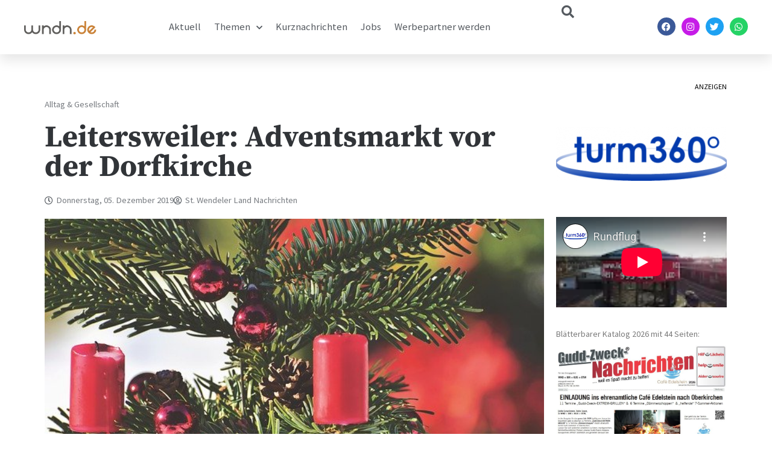

--- FILE ---
content_type: text/html; charset=UTF-8
request_url: https://www.wndn.de/leitersweiler-adventsmarkt-vor-der-dorfkirche/
body_size: 27854
content:
<!DOCTYPE html>
<html lang="de">
<head>
	<meta charset="UTF-8">
	<meta name="viewport" content="width=device-width, initial-scale=1.0, viewport-fit=cover" />		<meta name='robots' content='index, follow, max-image-preview:large, max-snippet:-1, max-video-preview:-1' />

	<!-- This site is optimized with the Yoast SEO plugin v26.5 - https://yoast.com/wordpress/plugins/seo/ -->
	<title>Leitersweiler: Adventsmarkt vor der Dorfkirche - St. Wendeler Land Nachrichten</title>
	<link rel="canonical" href="https://www.wndn.de/leitersweiler-adventsmarkt-vor-der-dorfkirche/" />
	<meta property="og:locale" content="de_DE" />
	<meta property="og:type" content="article" />
	<meta property="og:title" content="Leitersweiler: Adventsmarkt vor der Dorfkirche - St. Wendeler Land Nachrichten" />
	<meta property="og:description" content="Leitersweiler: Der mittlerweile 26. Leitersweiler Adventsmarkt geht an diesem Samstag, 7. Dezember, ab 15 Uhr, traditionsgemäß wieder über die Bühne. In der Ortsmitte auf dem Vorplatz der evangelischen Dorfkirche ist die weihnachtlich geschmückte Budenstraße aufgestellt. Lauf Mitteilung des Ortsvorstehers Bernd Closter hat der Nikolaus seinen Besuch angekündigt. Gegen 17 Uhr will er vorbeischauen. Der Posaunenchor [&hellip;]" />
	<meta property="og:url" content="https://www.wndn.de/leitersweiler-adventsmarkt-vor-der-dorfkirche/" />
	<meta property="og:site_name" content="St. Wendeler Land Nachrichten" />
	<meta property="article:publisher" content="https://www.facebook.com/wndnde" />
	<meta property="article:author" content="https://www.facebook.com/wndnde" />
	<meta property="article:published_time" content="2019-12-05T02:45:13+00:00" />
	<meta property="og:image" content="https://www.wndn.de/wp-content/uploads/2019/11/christmas-tree-4596104_640.jpg" />
	<meta property="og:image:width" content="640" />
	<meta property="og:image:height" content="397" />
	<meta property="og:image:type" content="image/jpeg" />
	<meta name="author" content="St. Wendeler Land Nachrichten" />
	<meta name="twitter:card" content="summary_large_image" />
	<meta name="twitter:creator" content="@wndnde" />
	<meta name="twitter:label1" content="Verfasst von" />
	<meta name="twitter:data1" content="St. Wendeler Land Nachrichten" />
	<script type="application/ld+json" class="yoast-schema-graph">{"@context":"https://schema.org","@graph":[{"@type":"Article","@id":"https://www.wndn.de/leitersweiler-adventsmarkt-vor-der-dorfkirche/#article","isPartOf":{"@id":"https://www.wndn.de/leitersweiler-adventsmarkt-vor-der-dorfkirche/"},"author":{"name":"St. Wendeler Land Nachrichten","@id":"https://www.wndn.de/#/schema/person/cff13bfccce99997f981023651ac093d"},"headline":"Leitersweiler: Adventsmarkt vor der Dorfkirche","datePublished":"2019-12-05T02:45:13+00:00","mainEntityOfPage":{"@id":"https://www.wndn.de/leitersweiler-adventsmarkt-vor-der-dorfkirche/"},"wordCount":100,"publisher":{"@id":"https://www.wndn.de/#organization"},"image":{"@id":"https://www.wndn.de/leitersweiler-adventsmarkt-vor-der-dorfkirche/#primaryimage"},"thumbnailUrl":"https://www.wndn.de/wp-content/uploads/2019/11/christmas-tree-4596104_640.jpg","articleSection":["Alltag &amp; Gesellschaft"],"inLanguage":"de"},{"@type":"WebPage","@id":"https://www.wndn.de/leitersweiler-adventsmarkt-vor-der-dorfkirche/","url":"https://www.wndn.de/leitersweiler-adventsmarkt-vor-der-dorfkirche/","name":"Leitersweiler: Adventsmarkt vor der Dorfkirche - St. Wendeler Land Nachrichten","isPartOf":{"@id":"https://www.wndn.de/#website"},"primaryImageOfPage":{"@id":"https://www.wndn.de/leitersweiler-adventsmarkt-vor-der-dorfkirche/#primaryimage"},"image":{"@id":"https://www.wndn.de/leitersweiler-adventsmarkt-vor-der-dorfkirche/#primaryimage"},"thumbnailUrl":"https://www.wndn.de/wp-content/uploads/2019/11/christmas-tree-4596104_640.jpg","datePublished":"2019-12-05T02:45:13+00:00","breadcrumb":{"@id":"https://www.wndn.de/leitersweiler-adventsmarkt-vor-der-dorfkirche/#breadcrumb"},"inLanguage":"de","potentialAction":[{"@type":"ReadAction","target":["https://www.wndn.de/leitersweiler-adventsmarkt-vor-der-dorfkirche/"]}]},{"@type":"ImageObject","inLanguage":"de","@id":"https://www.wndn.de/leitersweiler-adventsmarkt-vor-der-dorfkirche/#primaryimage","url":"https://www.wndn.de/wp-content/uploads/2019/11/christmas-tree-4596104_640.jpg","contentUrl":"https://www.wndn.de/wp-content/uploads/2019/11/christmas-tree-4596104_640.jpg","width":640,"height":397},{"@type":"BreadcrumbList","@id":"https://www.wndn.de/leitersweiler-adventsmarkt-vor-der-dorfkirche/#breadcrumb","itemListElement":[{"@type":"ListItem","position":1,"name":"Startseite","item":"https://www.wndn.de/"},{"@type":"ListItem","position":2,"name":"Leitersweiler: Adventsmarkt vor der Dorfkirche"}]},{"@type":"WebSite","@id":"https://www.wndn.de/#website","url":"https://www.wndn.de/","name":"St. Wendeler Land Nachrichten","description":"wndn.de","publisher":{"@id":"https://www.wndn.de/#organization"},"potentialAction":[{"@type":"SearchAction","target":{"@type":"EntryPoint","urlTemplate":"https://www.wndn.de/?s={search_term_string}"},"query-input":{"@type":"PropertyValueSpecification","valueRequired":true,"valueName":"search_term_string"}}],"inLanguage":"de"},{"@type":"Organization","@id":"https://www.wndn.de/#organization","name":"St. Wendeler Land Nachrichten","url":"https://www.wndn.de/","logo":{"@type":"ImageObject","inLanguage":"de","@id":"https://www.wndn.de/#/schema/logo/image/","url":"https://www.wndn.de/wp-content/uploads/2020/04/wndnlogo_mitschriftzug-e1588147775259.png","contentUrl":"https://www.wndn.de/wp-content/uploads/2020/04/wndnlogo_mitschriftzug-e1588147775259.png","width":200,"height":51,"caption":"St. Wendeler Land Nachrichten"},"image":{"@id":"https://www.wndn.de/#/schema/logo/image/"},"sameAs":["https://www.facebook.com/wndnde","https://www.instagram.com/wndn_de"]},{"@type":"Person","@id":"https://www.wndn.de/#/schema/person/cff13bfccce99997f981023651ac093d","name":"St. Wendeler Land Nachrichten","image":{"@type":"ImageObject","inLanguage":"de","@id":"https://www.wndn.de/#/schema/person/image/","url":"https://secure.gravatar.com/avatar/3f4abb2614229fc0d35960b116a654559ba625f01f84ce53b435733a9bfc9b45?s=96&d=mm&r=g","contentUrl":"https://secure.gravatar.com/avatar/3f4abb2614229fc0d35960b116a654559ba625f01f84ce53b435733a9bfc9b45?s=96&d=mm&r=g","caption":"St. Wendeler Land Nachrichten"},"sameAs":["http://www.wndn.de","https://www.facebook.com/wndnde","https://x.com/wndnde"],"url":"https://www.wndn.de/author/st-wendeler-land-nachrichten/"}]}</script>
	<!-- / Yoast SEO plugin. -->


<link rel='dns-prefetch' href='//steadyhq.com' />
<link rel='dns-prefetch' href='//www.googletagmanager.com' />
<link rel="alternate" type="application/rss+xml" title="St. Wendeler Land Nachrichten &raquo; Feed" href="https://www.wndn.de/feed/" />
<link rel="alternate" type="application/rss+xml" title="St. Wendeler Land Nachrichten &raquo; Kommentar-Feed" href="https://www.wndn.de/comments/feed/" />
<link rel="alternate" title="oEmbed (JSON)" type="application/json+oembed" href="https://www.wndn.de/wp-json/oembed/1.0/embed?url=https%3A%2F%2Fwww.wndn.de%2Fleitersweiler-adventsmarkt-vor-der-dorfkirche%2F" />
<link rel="alternate" title="oEmbed (XML)" type="text/xml+oembed" href="https://www.wndn.de/wp-json/oembed/1.0/embed?url=https%3A%2F%2Fwww.wndn.de%2Fleitersweiler-adventsmarkt-vor-der-dorfkirche%2F&#038;format=xml" />
<style id='wp-img-auto-sizes-contain-inline-css'>
img:is([sizes=auto i],[sizes^="auto," i]){contain-intrinsic-size:3000px 1500px}
/*# sourceURL=wp-img-auto-sizes-contain-inline-css */
</style>
<link rel='stylesheet' id='anwp-pg-premium-styles-css' href='https://www.wndn.de/wp-content/plugins/anwp-post-grid-for-elementor-premium/public/css/styles.min.css?ver=1.0.4' media='all' />
<link rel='stylesheet' id='anwp-pg-styles-css' href='https://www.wndn.de/wp-content/plugins/anwp-post-grid-for-elementor/public/css/styles.min.css?ver=1.3.3' media='all' />
<style id='wp-emoji-styles-inline-css'>

	img.wp-smiley, img.emoji {
		display: inline !important;
		border: none !important;
		box-shadow: none !important;
		height: 1em !important;
		width: 1em !important;
		margin: 0 0.07em !important;
		vertical-align: -0.1em !important;
		background: none !important;
		padding: 0 !important;
	}
/*# sourceURL=wp-emoji-styles-inline-css */
</style>
<link rel='stylesheet' id='wp-block-library-css' href='https://www.wndn.de/wp-includes/css/dist/block-library/style.min.css?ver=6.9' media='all' />

<style id='classic-theme-styles-inline-css'>
/*! This file is auto-generated */
.wp-block-button__link{color:#fff;background-color:#32373c;border-radius:9999px;box-shadow:none;text-decoration:none;padding:calc(.667em + 2px) calc(1.333em + 2px);font-size:1.125em}.wp-block-file__button{background:#32373c;color:#fff;text-decoration:none}
/*# sourceURL=/wp-includes/css/classic-themes.min.css */
</style>
<link rel='stylesheet' id='wndnde-style-css' href='https://www.wndn.de/wp-content/themes/wndnde/style.css?ver=1.0.0' media='all' />
<link rel='stylesheet' id='elementor-frontend-css' href='https://www.wndn.de/wp-content/plugins/elementor/assets/css/frontend.min.css?ver=3.33.2' media='all' />
<link rel='stylesheet' id='widget-image-css' href='https://www.wndn.de/wp-content/plugins/elementor/assets/css/widget-image.min.css?ver=3.33.2' media='all' />
<link rel='stylesheet' id='widget-nav-menu-css' href='https://www.wndn.de/wp-content/plugins/elementor-pro/assets/css/widget-nav-menu.min.css?ver=3.34.0' media='all' />
<link rel='stylesheet' id='widget-search-css' href='https://www.wndn.de/wp-content/plugins/elementor-pro/assets/css/widget-search.min.css?ver=3.34.0' media='all' />
<link rel='stylesheet' id='widget-social-icons-css' href='https://www.wndn.de/wp-content/plugins/elementor/assets/css/widget-social-icons.min.css?ver=3.33.2' media='all' />
<link rel='stylesheet' id='e-apple-webkit-css' href='https://www.wndn.de/wp-content/plugins/elementor/assets/css/conditionals/apple-webkit.min.css?ver=3.33.2' media='all' />
<link rel='stylesheet' id='e-sticky-css' href='https://www.wndn.de/wp-content/plugins/elementor-pro/assets/css/modules/sticky.min.css?ver=3.34.0' media='all' />
<link rel='stylesheet' id='widget-heading-css' href='https://www.wndn.de/wp-content/plugins/elementor/assets/css/widget-heading.min.css?ver=3.33.2' media='all' />
<link rel='stylesheet' id='widget-icon-list-css' href='https://www.wndn.de/wp-content/plugins/elementor/assets/css/widget-icon-list.min.css?ver=3.33.2' media='all' />
<link rel='stylesheet' id='widget-form-css' href='https://www.wndn.de/wp-content/plugins/elementor-pro/assets/css/widget-form.min.css?ver=3.34.0' media='all' />
<link rel='stylesheet' id='widget-post-info-css' href='https://www.wndn.de/wp-content/plugins/elementor-pro/assets/css/widget-post-info.min.css?ver=3.34.0' media='all' />
<link rel='stylesheet' id='elementor-icons-shared-0-css' href='https://www.wndn.de/wp-content/plugins/elementor/assets/lib/font-awesome/css/fontawesome.min.css?ver=5.15.3' media='all' />
<link rel='stylesheet' id='elementor-icons-fa-regular-css' href='https://www.wndn.de/wp-content/plugins/elementor/assets/lib/font-awesome/css/regular.min.css?ver=5.15.3' media='all' />
<link rel='stylesheet' id='elementor-icons-fa-solid-css' href='https://www.wndn.de/wp-content/plugins/elementor/assets/lib/font-awesome/css/solid.min.css?ver=5.15.3' media='all' />
<link rel='stylesheet' id='widget-posts-css' href='https://www.wndn.de/wp-content/plugins/elementor-pro/assets/css/widget-posts.min.css?ver=3.34.0' media='all' />
<link rel='stylesheet' id='widget-share-buttons-css' href='https://www.wndn.de/wp-content/plugins/elementor-pro/assets/css/widget-share-buttons.min.css?ver=3.34.0' media='all' />
<link rel='stylesheet' id='elementor-icons-fa-brands-css' href='https://www.wndn.de/wp-content/plugins/elementor/assets/lib/font-awesome/css/brands.min.css?ver=5.15.3' media='all' />
<link rel='stylesheet' id='widget-video-css' href='https://www.wndn.de/wp-content/plugins/elementor/assets/css/widget-video.min.css?ver=3.33.2' media='all' />
<link rel='stylesheet' id='elementor-icons-css' href='https://www.wndn.de/wp-content/plugins/elementor/assets/lib/eicons/css/elementor-icons.min.css?ver=5.44.0' media='all' />
<link rel='stylesheet' id='elementor-post-43208-css' href='https://www.wndn.de/wp-content/uploads/elementor/css/post-43208.css?ver=1768354191' media='all' />
<link rel='stylesheet' id='font-awesome-5-all-css' href='https://www.wndn.de/wp-content/plugins/elementor/assets/lib/font-awesome/css/all.min.css?ver=3.33.2' media='all' />
<link rel='stylesheet' id='font-awesome-4-shim-css' href='https://www.wndn.de/wp-content/plugins/elementor/assets/lib/font-awesome/css/v4-shims.min.css?ver=3.33.2' media='all' />
<link rel='stylesheet' id='elementor-post-43274-css' href='https://www.wndn.de/wp-content/uploads/elementor/css/post-43274.css?ver=1768354192' media='all' />
<link rel='stylesheet' id='elementor-post-43353-css' href='https://www.wndn.de/wp-content/uploads/elementor/css/post-43353.css?ver=1768354193' media='all' />
<link rel='stylesheet' id='elementor-post-43360-css' href='https://www.wndn.de/wp-content/uploads/elementor/css/post-43360.css?ver=1768354192' media='all' />
<link rel='stylesheet' id='borlabs-cookie-css' href='https://www.wndn.de/wp-content/cache/borlabs-cookie/borlabs-cookie_1_de.css?ver=2.3.6-18' media='all' />
<link rel='stylesheet' id='eael-general-css' href='https://www.wndn.de/wp-content/plugins/essential-addons-for-elementor-lite/assets/front-end/css/view/general.min.css?ver=6.5.7' media='all' />
<link rel='stylesheet' id='wp-block-paragraph-css' href='https://www.wndn.de/wp-includes/blocks/paragraph/style.min.css?ver=6.9' media='all' />
<link rel='stylesheet' id='elementor-gf-local-sourcesanspro-css' href='//www.wndn.de/wp-content/uploads/omgf/elementor-gf-local-sourcesanspro/elementor-gf-local-sourcesanspro.css?ver=1666176008' media='all' />
<link rel='stylesheet' id='elementor-gf-local-roboto-css' href='//www.wndn.de/wp-content/uploads/omgf/elementor-gf-local-roboto/elementor-gf-local-roboto.css?ver=1666176008' media='all' />
<link rel='stylesheet' id='elementor-gf-local-robotocondensed-css' href='//www.wndn.de/wp-content/uploads/omgf/elementor-gf-local-robotocondensed/elementor-gf-local-robotocondensed.css?ver=1666176008' media='all' />
<link rel='stylesheet' id='elementor-gf-local-sourceserifpro-css' href='//www.wndn.de/wp-content/uploads/omgf/elementor-gf-local-sourceserifpro/elementor-gf-local-sourceserifpro.css?ver=1666176008' media='all' />
<script id="gtmkit-js-before" data-cfasync="false" data-nowprocket="" data-cookieconsent="ignore">
		window.gtmkit_settings = {"datalayer_name":"dataLayer","console_log":false};
		window.gtmkit_data = {};
		window.dataLayer = window.dataLayer || [];
				
//# sourceURL=gtmkit-js-before
</script>
<script src="https://steadyhq.com/widget_loader/706d330c-95ef-459f-9bb4-b441801a139c?ver=1.3.3" id="steady-wp-js"></script>
<script id="gtmkit-container-js-after" data-cfasync="false" data-nowprocket="" data-cookieconsent="ignore">
/* Google Tag Manager */
(function(w,d,s,l,i){w[l]=w[l]||[];w[l].push({'gtm.start':
new Date().getTime(),event:'gtm.js'});var f=d.getElementsByTagName(s)[0],
j=d.createElement(s),dl=l!='dataLayer'?'&l='+l:'';j.async=true;j.src=
'https://www.googletagmanager.com/gtm.js?id='+i+dl;f.parentNode.insertBefore(j,f);
})(window,document,'script','dataLayer','GTM-5K7QF9KF');
/* End Google Tag Manager */

//# sourceURL=gtmkit-container-js-after
</script>
<script id="gtmkit-datalayer-js-before" data-cfasync="false" data-nowprocket="" data-cookieconsent="ignore">
const gtmkit_dataLayer_content = {"pageType":"post"};
dataLayer.push( gtmkit_dataLayer_content );

//# sourceURL=gtmkit-datalayer-js-before
</script>
<script src="https://www.wndn.de/wp-includes/js/jquery/jquery.min.js?ver=3.7.1" id="jquery-core-js"></script>
<script src="https://www.wndn.de/wp-includes/js/jquery/jquery-migrate.min.js?ver=3.4.1" id="jquery-migrate-js"></script>
<script src="https://www.wndn.de/wp-content/plugins/elementor/assets/lib/font-awesome/js/v4-shims.min.js?ver=3.33.2" id="font-awesome-4-shim-js"></script>

<!-- Google Tag (gtac.js) durch Site-Kit hinzugefügt -->
<!-- Von Site Kit hinzugefügtes Google-Analytics-Snippet -->
<script src="https://www.googletagmanager.com/gtag/js?id=GT-PLFFB44" id="google_gtagjs-js" async></script>
<script id="google_gtagjs-js-after">
window.dataLayer = window.dataLayer || [];function gtag(){dataLayer.push(arguments);}
gtag("set","linker",{"domains":["www.wndn.de"]});
gtag("js", new Date());
gtag("set", "developer_id.dZTNiMT", true);
gtag("config", "GT-PLFFB44");
 window._googlesitekit = window._googlesitekit || {}; window._googlesitekit.throttledEvents = []; window._googlesitekit.gtagEvent = (name, data) => { var key = JSON.stringify( { name, data } ); if ( !! window._googlesitekit.throttledEvents[ key ] ) { return; } window._googlesitekit.throttledEvents[ key ] = true; setTimeout( () => { delete window._googlesitekit.throttledEvents[ key ]; }, 5 ); gtag( "event", name, { ...data, event_source: "site-kit" } ); }; 
//# sourceURL=google_gtagjs-js-after
</script>
<link rel="https://api.w.org/" href="https://www.wndn.de/wp-json/" /><link rel="alternate" title="JSON" type="application/json" href="https://www.wndn.de/wp-json/wp/v2/posts/36250" /><link rel="EditURI" type="application/rsd+xml" title="RSD" href="https://www.wndn.de/xmlrpc.php?rsd" />
<meta name="generator" content="WordPress 6.9" />
<link rel='shortlink' href='https://www.wndn.de/?p=36250' />

<!-- This site is using AdRotate v5.8.17 Professional to display their advertisements - https://ajdg.solutions/ -->
<!-- AdRotate CSS -->
<style type="text/css" media="screen">
	.g { margin:0px; padding:0px; overflow:hidden; line-height:1; zoom:1; }
	.g img { height:auto; }
	.g-col { position:relative; float:left; }
	.g-col:first-child { margin-left: 0; }
	.g-col:last-child { margin-right: 0; }
	.g-1 { margin:0px 0px 0px 0px;width:100%; max-width:800px; height:100%; max-height:300px; }
	@media only screen and (max-width: 480px) {
		.g-col, .g-dyn, .g-single { width:100%; margin-left:0; margin-right:0; }
	}
</style>
<!-- /AdRotate CSS -->

<meta name="generator" content="Site Kit by Google 1.170.0" /><script type='text/javascript'>window._taboola = window._taboola || [];
_taboola.push({article:'auto'});
_taboola.push({listenTo:'render',handler:function(p){TRC.modDebug.logMessageToServer(2,"wordpress-integ");}});
_taboola.push({additional_data:{sdkd:{
            "os": "Wordpress",
            "osv": "6.9",
            "php_ver": "8.3.29",
            "sdkt": "Taboola Wordpress Plugin",
            "sdkv": "3.0.2",
            "loc_mid": "",
            "loc_home": ""
        }
    }
});
! function(e, f, u) {
    e.async = 1;
    e.src = u;
    f.parentNode.insertBefore(e, f);
}(document.createElement('script'), document.getElementsByTagName('script')[0], '//cdn.taboola.com/libtrc/hamlet-wndn/loader.js');</script>
<!-- Durch Site Kit hinzugefügte Google AdSense Metatags -->
<meta name="google-adsense-platform-account" content="ca-host-pub-2644536267352236">
<meta name="google-adsense-platform-domain" content="sitekit.withgoogle.com">
<!-- Beende durch Site Kit hinzugefügte Google AdSense Metatags -->
<meta name="generator" content="Elementor 3.33.2; features: additional_custom_breakpoints; settings: css_print_method-external, google_font-enabled, font_display-auto">
<script async custom-element="amp-auto-ads"
        src="https://cdn.ampproject.org/v0/amp-auto-ads-0.1.js">
</script>

<script async src="https://pagead2.googlesyndication.com/pagead/js/adsbygoogle.js?client=ca-pub-3338507668504331"
     crossorigin="anonymous"></script>


<!-- Google tag (gtag.js) -->
<script async src="https://www.googletagmanager.com/gtag/js?id=G-MTD99ECWQ1"></script>
<script>
  window.dataLayer = window.dataLayer || [];
  function gtag(){dataLayer.push(arguments);}
  gtag('js', new Date());

  gtag('config', 'G-MTD99ECWQ1');
</script>

<!-- Google Tag Manager -->
<script>(function(w,d,s,l,i){w[l]=w[l]||[];w[l].push({'gtm.start':
new Date().getTime(),event:'gtm.js'});var f=d.getElementsByTagName(s)[0],
j=d.createElement(s),dl=l!='dataLayer'?'&l='+l:'';j.async=true;j.src=
'https://www.googletagmanager.com/gtm.js?id='+i+dl;f.parentNode.insertBefore(j,f);
})(window,document,'script','dataLayer','GTM-5K7QF9KF');</script>
<!-- End Google Tag Manager -->
			<style>
				.e-con.e-parent:nth-of-type(n+4):not(.e-lazyloaded):not(.e-no-lazyload),
				.e-con.e-parent:nth-of-type(n+4):not(.e-lazyloaded):not(.e-no-lazyload) * {
					background-image: none !important;
				}
				@media screen and (max-height: 1024px) {
					.e-con.e-parent:nth-of-type(n+3):not(.e-lazyloaded):not(.e-no-lazyload),
					.e-con.e-parent:nth-of-type(n+3):not(.e-lazyloaded):not(.e-no-lazyload) * {
						background-image: none !important;
					}
				}
				@media screen and (max-height: 640px) {
					.e-con.e-parent:nth-of-type(n+2):not(.e-lazyloaded):not(.e-no-lazyload),
					.e-con.e-parent:nth-of-type(n+2):not(.e-lazyloaded):not(.e-no-lazyload) * {
						background-image: none !important;
					}
				}
			</style>
					<style type="text/css">
					.site-title,
			.site-description {
				position: absolute;
				clip: rect(1px, 1px, 1px, 1px);
				}
					</style>
		<link rel="icon" href="https://www.wndn.de/wp-content/uploads/2018/03/Logo-wndn.de-2018-150x150.jpg" sizes="32x32" />
<link rel="icon" href="https://www.wndn.de/wp-content/uploads/2018/03/Logo-wndn.de-2018-e1584017094967.jpg" sizes="192x192" />
<link rel="apple-touch-icon" href="https://www.wndn.de/wp-content/uploads/2018/03/Logo-wndn.de-2018-e1584017094967.jpg" />
<meta name="msapplication-TileImage" content="https://www.wndn.de/wp-content/uploads/2018/03/Logo-wndn.de-2018-e1584017094967.jpg" />
</head>
<body class="wp-singular post-template-default single single-post postid-36250 single-format-standard wp-custom-logo wp-theme-wndnde theme--wndnde elementor-default elementor-template-full-width elementor-kit-43208 elementor-page-43360">
		<header data-elementor-type="header" data-elementor-id="43274" class="elementor elementor-43274 elementor-location-header" data-elementor-post-type="elementor_library">
					<header class="elementor-section elementor-top-section elementor-element elementor-element-6d80677c elementor-section-height-min-height sticky-header elementor-section-boxed elementor-section-height-default elementor-section-items-middle" data-id="6d80677c" data-element_type="section" data-settings="{&quot;background_background&quot;:&quot;classic&quot;,&quot;sticky&quot;:&quot;top&quot;,&quot;sticky_effects_offset&quot;:90,&quot;sticky_on&quot;:[&quot;desktop&quot;,&quot;tablet&quot;,&quot;mobile&quot;],&quot;sticky_offset&quot;:0,&quot;sticky_anchor_link_offset&quot;:0}">
						<div class="elementor-container elementor-column-gap-default">
					<div class="elementor-column elementor-col-25 elementor-top-column elementor-element elementor-element-11c8e1f3" data-id="11c8e1f3" data-element_type="column">
			<div class="elementor-widget-wrap elementor-element-populated">
						<div class="elementor-element elementor-element-1b6ccbfb logo elementor-widget-mobile__width-initial elementor-widget elementor-widget-image" data-id="1b6ccbfb" data-element_type="widget" data-widget_type="image.default">
				<div class="elementor-widget-container">
																<a href="https://www.wndn.de">
							<img width="2560" height="486" src="https://www.wndn.de/wp-content/uploads/2021/02/wndnlogo_ohneschriftzug-scaled.jpg" class="attachment-full size-full wp-image-43276" alt="" srcset="https://www.wndn.de/wp-content/uploads/2021/02/wndnlogo_ohneschriftzug-scaled.jpg 2560w, https://www.wndn.de/wp-content/uploads/2021/02/wndnlogo_ohneschriftzug-300x57.jpg 300w, https://www.wndn.de/wp-content/uploads/2021/02/wndnlogo_ohneschriftzug-1024x194.jpg 1024w, https://www.wndn.de/wp-content/uploads/2021/02/wndnlogo_ohneschriftzug-768x146.jpg 768w, https://www.wndn.de/wp-content/uploads/2021/02/wndnlogo_ohneschriftzug-1536x291.jpg 1536w, https://www.wndn.de/wp-content/uploads/2021/02/wndnlogo_ohneschriftzug-2048x389.jpg 2048w" sizes="(max-width: 2560px) 100vw, 2560px" />								</a>
															</div>
				</div>
					</div>
		</div>
				<div class="elementor-column elementor-col-25 elementor-top-column elementor-element elementor-element-ef60531" data-id="ef60531" data-element_type="column">
			<div class="elementor-widget-wrap elementor-element-populated">
						<div class="elementor-element elementor-element-22369776 elementor-nav-menu__align-start elementor-nav-menu--stretch elementor-nav-menu__text-align-center elementor-widget__width-initial elementor-widget-mobile__width-initial elementor-nav-menu--dropdown-tablet elementor-nav-menu--toggle elementor-nav-menu--burger elementor-widget elementor-widget-nav-menu" data-id="22369776" data-element_type="widget" data-settings="{&quot;full_width&quot;:&quot;stretch&quot;,&quot;submenu_icon&quot;:{&quot;value&quot;:&quot;&lt;i class=\&quot;fas fa-chevron-down\&quot; aria-hidden=\&quot;true\&quot;&gt;&lt;\/i&gt;&quot;,&quot;library&quot;:&quot;fa-solid&quot;},&quot;layout&quot;:&quot;horizontal&quot;,&quot;toggle&quot;:&quot;burger&quot;}" data-widget_type="nav-menu.default">
				<div class="elementor-widget-container">
								<nav aria-label="Menü" class="elementor-nav-menu--main elementor-nav-menu__container elementor-nav-menu--layout-horizontal e--pointer-none">
				<ul id="menu-1-22369776" class="elementor-nav-menu"><li class="menu-item menu-item-type-custom menu-item-object-custom menu-item-17"><a href="/" class="elementor-item">Aktuell</a></li>
<li class="menu-item menu-item-type-custom menu-item-object-custom menu-item-has-children menu-item-77"><a class="elementor-item">Themen</a>
<ul class="sub-menu elementor-nav-menu--dropdown">
	<li class="menu-item menu-item-type-taxonomy menu-item-object-category current-post-ancestor current-menu-parent current-post-parent menu-item-73"><a href="https://www.wndn.de/themen/alltag-gesellschaft/" class="elementor-sub-item">Alltag &amp; Gesellschaft</a></li>
	<li class="menu-item menu-item-type-taxonomy menu-item-object-category menu-item-71"><a href="https://www.wndn.de/themen/politik/" class="elementor-sub-item">Politik &amp; Wirtschaft</a></li>
	<li class="menu-item menu-item-type-taxonomy menu-item-object-category menu-item-72"><a href="https://www.wndn.de/themen/kultur-lifestyle/" class="elementor-sub-item">Kultur &amp; Lifestyle</a></li>
	<li class="menu-item menu-item-type-taxonomy menu-item-object-category menu-item-69"><a href="https://www.wndn.de/themen/netzwelt/" class="elementor-sub-item">Netzwelt &amp; Medien</a></li>
	<li class="menu-item menu-item-type-taxonomy menu-item-object-category menu-item-70"><a href="https://www.wndn.de/themen/sport/" class="elementor-sub-item">Sport</a></li>
</ul>
</li>
<li class="menu-item menu-item-type-taxonomy menu-item-object-category menu-item-127"><a href="https://www.wndn.de/themen/kurznachrichten/" class="elementor-item">Kurznachrichten</a></li>
<li class="menu-item menu-item-type-taxonomy menu-item-object-category menu-item-75905"><a href="https://www.wndn.de/themen/jobanzeige/" class="elementor-item">Jobs</a></li>
<li class="menu-item menu-item-type-post_type menu-item-object-page menu-item-49026"><a href="https://www.wndn.de/werbepartner-werden/" class="elementor-item">Werbepartner werden</a></li>
</ul>			</nav>
					<div class="elementor-menu-toggle" role="button" tabindex="0" aria-label="Menü Umschalter" aria-expanded="false">
			<i aria-hidden="true" role="presentation" class="elementor-menu-toggle__icon--open eicon-menu-bar"></i><i aria-hidden="true" role="presentation" class="elementor-menu-toggle__icon--close eicon-close"></i>		</div>
					<nav class="elementor-nav-menu--dropdown elementor-nav-menu__container" aria-hidden="true">
				<ul id="menu-2-22369776" class="elementor-nav-menu"><li class="menu-item menu-item-type-custom menu-item-object-custom menu-item-17"><a href="/" class="elementor-item" tabindex="-1">Aktuell</a></li>
<li class="menu-item menu-item-type-custom menu-item-object-custom menu-item-has-children menu-item-77"><a class="elementor-item" tabindex="-1">Themen</a>
<ul class="sub-menu elementor-nav-menu--dropdown">
	<li class="menu-item menu-item-type-taxonomy menu-item-object-category current-post-ancestor current-menu-parent current-post-parent menu-item-73"><a href="https://www.wndn.de/themen/alltag-gesellschaft/" class="elementor-sub-item" tabindex="-1">Alltag &amp; Gesellschaft</a></li>
	<li class="menu-item menu-item-type-taxonomy menu-item-object-category menu-item-71"><a href="https://www.wndn.de/themen/politik/" class="elementor-sub-item" tabindex="-1">Politik &amp; Wirtschaft</a></li>
	<li class="menu-item menu-item-type-taxonomy menu-item-object-category menu-item-72"><a href="https://www.wndn.de/themen/kultur-lifestyle/" class="elementor-sub-item" tabindex="-1">Kultur &amp; Lifestyle</a></li>
	<li class="menu-item menu-item-type-taxonomy menu-item-object-category menu-item-69"><a href="https://www.wndn.de/themen/netzwelt/" class="elementor-sub-item" tabindex="-1">Netzwelt &amp; Medien</a></li>
	<li class="menu-item menu-item-type-taxonomy menu-item-object-category menu-item-70"><a href="https://www.wndn.de/themen/sport/" class="elementor-sub-item" tabindex="-1">Sport</a></li>
</ul>
</li>
<li class="menu-item menu-item-type-taxonomy menu-item-object-category menu-item-127"><a href="https://www.wndn.de/themen/kurznachrichten/" class="elementor-item" tabindex="-1">Kurznachrichten</a></li>
<li class="menu-item menu-item-type-taxonomy menu-item-object-category menu-item-75905"><a href="https://www.wndn.de/themen/jobanzeige/" class="elementor-item" tabindex="-1">Jobs</a></li>
<li class="menu-item menu-item-type-post_type menu-item-object-page menu-item-49026"><a href="https://www.wndn.de/werbepartner-werden/" class="elementor-item" tabindex="-1">Werbepartner werden</a></li>
</ul>			</nav>
						</div>
				</div>
					</div>
		</div>
				<div class="elementor-column elementor-col-25 elementor-top-column elementor-element elementor-element-952eb6b" data-id="952eb6b" data-element_type="column">
			<div class="elementor-widget-wrap elementor-element-populated">
						<div class="elementor-element elementor-element-0ad93f1 elementor-widget__width-initial elementor-widget elementor-widget-search" data-id="0ad93f1" data-element_type="widget" data-settings="{&quot;submit_trigger&quot;:&quot;key_enter&quot;,&quot;pagination_type_options&quot;:&quot;none&quot;}" data-widget_type="search.default">
				<div class="elementor-widget-container">
							<search class="e-search hidden" role="search">
			<form class="e-search-form" action="https://www.wndn.de" method="get">

				
				<label class="e-search-label" for="search-0ad93f1">
					<span class="elementor-screen-only">
						Suche					</span>
					<i aria-hidden="true" class="fas fa-search"></i>				</label>

				<div class="e-search-input-wrapper">
					<input id="search-0ad93f1" placeholder="" class="e-search-input" type="search" name="s" value="" autocomplete="off" role="combobox" aria-autocomplete="list" aria-expanded="false" aria-controls="results-0ad93f1" aria-haspopup="listbox">
					<i aria-hidden="true" class="fas fa-times"></i>										<output id="results-0ad93f1" class="e-search-results-container hide-loader" aria-live="polite" aria-atomic="true" aria-label="Ergebnisse für Suche" tabindex="0">
						<div class="e-search-results"></div>
											</output>
									</div>
				
				
				<button class="e-search-submit elementor-screen-only " type="submit" aria-label="Suche">
					
									</button>
				<input type="hidden" name="e_search_props" value="0ad93f1-43274">
			</form>
		</search>
						</div>
				</div>
					</div>
		</div>
				<div class="elementor-column elementor-col-25 elementor-top-column elementor-element elementor-element-11850a8 elementor-hidden-tablet elementor-hidden-phone" data-id="11850a8" data-element_type="column">
			<div class="elementor-widget-wrap elementor-element-populated">
						<div class="elementor-element elementor-element-819d7d0 elementor-shape-circle e-grid-align-right elementor-grid-0 elementor-widget elementor-widget-social-icons" data-id="819d7d0" data-element_type="widget" data-widget_type="social-icons.default">
				<div class="elementor-widget-container">
							<div class="elementor-social-icons-wrapper elementor-grid" role="list">
							<span class="elementor-grid-item" role="listitem">
					<a class="elementor-icon elementor-social-icon elementor-social-icon-facebook elementor-repeater-item-c50c495" href="https://de-de.facebook.com/wndnde/" target="_blank">
						<span class="elementor-screen-only">Facebook</span>
						<i aria-hidden="true" class="fab fa-facebook"></i>					</a>
				</span>
							<span class="elementor-grid-item" role="listitem">
					<a class="elementor-icon elementor-social-icon elementor-social-icon-instagram elementor-repeater-item-3196920" href="https://www.instagram.com/wndn_de/?hl=de" target="_blank">
						<span class="elementor-screen-only">Instagram</span>
						<i aria-hidden="true" class="fab fa-instagram"></i>					</a>
				</span>
							<span class="elementor-grid-item" role="listitem">
					<a class="elementor-icon elementor-social-icon elementor-social-icon-twitter elementor-repeater-item-f4cc396" href="https://twitter.com/wndnde?ref_src=twsrc%5Egoogle%7Ctwcamp%5Eserp%7Ctwgr%5Eauthor" target="_blank">
						<span class="elementor-screen-only">Twitter</span>
						<i aria-hidden="true" class="fab fa-twitter"></i>					</a>
				</span>
							<span class="elementor-grid-item" role="listitem">
					<a class="elementor-icon elementor-social-icon elementor-social-icon-whatsapp elementor-repeater-item-619aa1f" href="https://whatsapp.com/channel/0029VaslbJB8vd1TIJubJ42f" target="_blank">
						<span class="elementor-screen-only">Whatsapp</span>
						<i aria-hidden="true" class="fab fa-whatsapp"></i>					</a>
				</span>
					</div>
						</div>
				</div>
					</div>
		</div>
					</div>
		</header>
				</header>
				<div data-elementor-type="single-post" data-elementor-id="43360" class="elementor elementor-43360 elementor-location-single post-36250 post type-post status-publish format-standard has-post-thumbnail hentry category-alltag-gesellschaft steady-paywall-container" data-elementor-post-type="elementor_library">
					<section class="elementor-section elementor-top-section elementor-element elementor-element-2b05e36 elementor-section-boxed elementor-section-height-default elementor-section-height-default" data-id="2b05e36" data-element_type="section">
						<div class="elementor-container elementor-column-gap-default">
					<div class="elementor-column elementor-col-100 elementor-top-column elementor-element elementor-element-aeb0ff8" data-id="aeb0ff8" data-element_type="column">
			<div class="elementor-widget-wrap">
							</div>
		</div>
					</div>
		</section>
				<section class="elementor-section elementor-top-section elementor-element elementor-element-ea92def elementor-section-boxed elementor-section-height-default elementor-section-height-default" data-id="ea92def" data-element_type="section">
						<div class="elementor-container elementor-column-gap-default">
					<div class="elementor-column elementor-col-50 elementor-top-column elementor-element elementor-element-2814877" data-id="2814877" data-element_type="column">
			<div class="elementor-widget-wrap elementor-element-populated">
						<div class="elementor-element elementor-element-9b2e543 elementor-widget elementor-widget-shortcode" data-id="9b2e543" data-element_type="widget" data-widget_type="shortcode.default">
				<div class="elementor-widget-container">
							<div class="elementor-shortcode"><!-- Fehler, Anzeige (21) ist derzeit aufgrund von Schedule/Budgeting/Geolocation/Mobile Einschränkungen nicht verfügbar! --></div>
						</div>
				</div>
				<div class="elementor-element elementor-element-3861c96 elementor-widget elementor-widget-shortcode" data-id="3861c96" data-element_type="widget" data-widget_type="shortcode.default">
				<div class="elementor-widget-container">
							<div class="elementor-shortcode"><!-- Fehler, Anzeige (1) ist derzeit aufgrund von Schedule/Budgeting/Geolocation/Mobile Einschränkungen nicht verfügbar! --></div>
						</div>
				</div>
				<div class="elementor-element elementor-element-6ca7cef elementor-widget elementor-widget-post-info" data-id="6ca7cef" data-element_type="widget" data-widget_type="post-info.default">
				<div class="elementor-widget-container">
							<ul class="elementor-inline-items elementor-icon-list-items elementor-post-info">
								<li class="elementor-icon-list-item elementor-repeater-item-18078fe elementor-inline-item" itemprop="about">
													<span class="elementor-icon-list-text elementor-post-info__item elementor-post-info__item--type-terms">
										<span class="elementor-post-info__terms-list">
				<a href="https://www.wndn.de/themen/alltag-gesellschaft/" class="elementor-post-info__terms-list-item">Alltag &amp; Gesellschaft</a>				</span>
					</span>
								</li>
				</ul>
						</div>
				</div>
				<div class="elementor-element elementor-element-84f65ba elementor-widget elementor-widget-theme-post-title elementor-page-title elementor-widget-heading" data-id="84f65ba" data-element_type="widget" data-widget_type="theme-post-title.default">
				<div class="elementor-widget-container">
					<h1 class="elementor-heading-title elementor-size-default">Leitersweiler: Adventsmarkt vor der Dorfkirche</h1>				</div>
				</div>
				<div class="elementor-element elementor-element-40480b3 elementor-widget elementor-widget-post-info" data-id="40480b3" data-element_type="widget" data-widget_type="post-info.default">
				<div class="elementor-widget-container">
							<ul class="elementor-inline-items elementor-icon-list-items elementor-post-info">
								<li class="elementor-icon-list-item elementor-repeater-item-f9fcc3f elementor-inline-item" itemprop="datePublished">
										<span class="elementor-icon-list-icon">
								<i aria-hidden="true" class="far fa-clock"></i>							</span>
									<span class="elementor-icon-list-text elementor-post-info__item elementor-post-info__item--type-date">
										<time>Donnerstag, 05. Dezember 2019</time>					</span>
								</li>
				<li class="elementor-icon-list-item elementor-repeater-item-6fc72e5 elementor-inline-item" itemprop="author">
										<span class="elementor-icon-list-icon">
								<i aria-hidden="true" class="far fa-user-circle"></i>							</span>
									<span class="elementor-icon-list-text elementor-post-info__item elementor-post-info__item--type-author">
										St. Wendeler Land Nachrichten					</span>
								</li>
				</ul>
						</div>
				</div>
				<div class="elementor-element elementor-element-eb2f452 elementor-widget elementor-widget-theme-post-featured-image elementor-widget-image" data-id="eb2f452" data-element_type="widget" data-widget_type="theme-post-featured-image.default">
				<div class="elementor-widget-container">
												<figure class="wp-caption">
										<img width="640" height="397" src="https://www.wndn.de/wp-content/uploads/2019/11/christmas-tree-4596104_640.jpg" class="attachment-full size-full wp-image-35826" alt="" srcset="https://www.wndn.de/wp-content/uploads/2019/11/christmas-tree-4596104_640.jpg 640w, https://www.wndn.de/wp-content/uploads/2019/11/christmas-tree-4596104_640-300x186.jpg 300w, https://www.wndn.de/wp-content/uploads/2019/11/christmas-tree-4596104_640-600x372.jpg 600w, https://www.wndn.de/wp-content/uploads/2019/11/christmas-tree-4596104_640-403x250.jpg 403w" sizes="(max-width: 640px) 100vw, 640px" />											<figcaption class="widget-image-caption wp-caption-text"></figcaption>
										</figure>
									</div>
				</div>
				<div class="elementor-element elementor-element-fafd5c7 elementor-widget elementor-widget-theme-post-content" data-id="fafd5c7" data-element_type="widget" data-widget_type="theme-post-content.default">
				<div class="elementor-widget-container">
					
<p>Leitersweiler: Der mittlerweile 26. Leitersweiler Adventsmarkt geht an diesem Samstag, 7. Dezember, ab 15 Uhr, traditionsgemäß wieder über die Bühne. </p>



<p>In der Ortsmitte auf dem Vorplatz der evangelischen Dorfkirche ist die weihnachtlich geschmückte Budenstraße aufgestellt. Lauf Mitteilung des Ortsvorstehers Bernd Closter hat der Nikolaus seinen Besuch angekündigt. Gegen 17 Uhr will er vorbeischauen. </p>



<p>Der Posaunenchor der evangelischen Kirchengemeinde St. Wendel, unter Leitung von Heinz Seger, stimmt, wie immer in Leitersweiler, auf die Adventszeit ein. Der gesamte Erlös des Weihnachtsmarktes, wird wie in den vergangen Jahren, für soziale Zecke gespendet.</p>



<p></p>



<!-- Fehler, Anzeige (21) ist derzeit aufgrund von Schedule/Budgeting/Geolocation/Mobile Einschränkungen nicht verfügbar! -->



<p><br><!-- Fehler, Anzeige (19) ist derzeit aufgrund von Schedule/Budgeting/Geolocation/Mobile Einschränkungen nicht verfügbar! --></p>



<p><br></p>
<div id='taboola-below-article-thumbnails'></div><script type='text/javascript'>window._taboola = window._taboola || [];
_taboola.push({mode:'alternating-thumbnails-a', container:'taboola-below-article-thumbnails', placement:'below-article', target_type: 'mix'});</script>				</div>
				</div>
				<div class="elementor-element elementor-element-db7f50e elementor-widget elementor-widget-text-editor" data-id="db7f50e" data-element_type="widget" data-widget_type="text-editor.default">
				<div class="elementor-widget-container">
									<p>Weitere interessante Artikel:</p>								</div>
				</div>
				<div class="elementor-element elementor-element-d8b2060 elementor-grid-3 elementor-grid-tablet-2 elementor-grid-mobile-1 elementor-posts--thumbnail-top elementor-widget elementor-widget-posts" data-id="d8b2060" data-element_type="widget" data-settings="{&quot;classic_columns&quot;:&quot;3&quot;,&quot;classic_columns_tablet&quot;:&quot;2&quot;,&quot;classic_columns_mobile&quot;:&quot;1&quot;,&quot;classic_row_gap&quot;:{&quot;unit&quot;:&quot;px&quot;,&quot;size&quot;:35,&quot;sizes&quot;:[]},&quot;classic_row_gap_tablet&quot;:{&quot;unit&quot;:&quot;px&quot;,&quot;size&quot;:&quot;&quot;,&quot;sizes&quot;:[]},&quot;classic_row_gap_mobile&quot;:{&quot;unit&quot;:&quot;px&quot;,&quot;size&quot;:&quot;&quot;,&quot;sizes&quot;:[]}}" data-widget_type="posts.classic">
				<div class="elementor-widget-container">
							<div class="elementor-posts-container elementor-posts elementor-posts--skin-classic elementor-grid" role="list">
				<article class="elementor-post elementor-grid-item post-98178 post type-post status-publish format-standard has-post-thumbnail hentry category-kurznachrichten steady-paywall-container" role="listitem">
				<a class="elementor-post__thumbnail__link" href="https://www.wndn.de/ortsvorsteher-und-buergermeister-informieren-ueber-kindergarten-neubau-und-weitere-vorhaben/" tabindex="-1" >
			<div class="elementor-post__thumbnail"><img width="200" height="300" src="https://www.wndn.de/wp-content/uploads/2026/01/Neujahrsempfang-Hasborn-Dautweiler-200x300.jpg" class="attachment-medium size-medium wp-image-98179" alt="" /></div>
		</a>
				<div class="elementor-post__text">
				<h3 class="elementor-post__title">
			<a href="https://www.wndn.de/ortsvorsteher-und-buergermeister-informieren-ueber-kindergarten-neubau-und-weitere-vorhaben/" >
				Ortsvorsteher und Bürgermeister informieren über Kindergarten-Neubau und weitere Vorhaben			</a>
		</h3>
				<div class="elementor-post__meta-data">
					<span class="elementor-post-date">
			Samstag, 10. Januar 2026		</span>
				</div>
		
		<a class="elementor-post__read-more" href="https://www.wndn.de/ortsvorsteher-und-buergermeister-informieren-ueber-kindergarten-neubau-und-weitere-vorhaben/" aria-label="Mehr über Ortsvorsteher und Bürgermeister informieren über Kindergarten-Neubau und weitere Vorhaben" tabindex="-1" >
			Zum Beitrag »		</a>

				</div>
				</article>
				<article class="elementor-post elementor-grid-item post-98248 post type-post status-publish format-standard has-post-thumbnail hentry category-sport steady-paywall-container" role="listitem">
				<a class="elementor-post__thumbnail__link" href="https://www.wndn.de/tv-bliesen-und-gymnasium-wendalinum-richteten-grosses-fuenferturnier-aus/" tabindex="-1" >
			<div class="elementor-post__thumbnail"><img width="300" height="225" src="https://www.wndn.de/wp-content/uploads/2026/01/IMG_5277-300x225.jpg" class="attachment-medium size-medium wp-image-98247" alt="" /></div>
		</a>
				<div class="elementor-post__text">
				<h3 class="elementor-post__title">
			<a href="https://www.wndn.de/tv-bliesen-und-gymnasium-wendalinum-richteten-grosses-fuenferturnier-aus/" >
				TV Bliesen und Gymnasium Wendalinum richteten großes Fünferturnier aus			</a>
		</h3>
				<div class="elementor-post__meta-data">
					<span class="elementor-post-date">
			Dienstag, 13. Januar 2026		</span>
				</div>
		
		<a class="elementor-post__read-more" href="https://www.wndn.de/tv-bliesen-und-gymnasium-wendalinum-richteten-grosses-fuenferturnier-aus/" aria-label="Mehr über TV Bliesen und Gymnasium Wendalinum richteten großes Fünferturnier aus" tabindex="-1" >
			Zum Beitrag »		</a>

				</div>
				</article>
				<article class="elementor-post elementor-grid-item post-98344 post type-post status-publish format-standard has-post-thumbnail hentry category-alltag-gesellschaft category-anzeige category-kultur-lifestyle steady-paywall-container" role="listitem">
				<a class="elementor-post__thumbnail__link" href="https://www.wndn.de/kreativ-ein-video-fuer-instagram-erstellen-fuer-lokale-creator/" tabindex="-1" >
			<div class="elementor-post__thumbnail"><img width="300" height="199" src="https://www.wndn.de/wp-content/uploads/2026/01/Screenshot-2026-01-13-104428-300x199.png" class="attachment-medium size-medium wp-image-98347" alt="" /></div>
		</a>
				<div class="elementor-post__text">
				<h3 class="elementor-post__title">
			<a href="https://www.wndn.de/kreativ-ein-video-fuer-instagram-erstellen-fuer-lokale-creator/" >
				Kreativ ein Video für Instagram erstellen – für lokale Creator			</a>
		</h3>
				<div class="elementor-post__meta-data">
					<span class="elementor-post-date">
			Dienstag, 13. Januar 2026		</span>
				</div>
		
		<a class="elementor-post__read-more" href="https://www.wndn.de/kreativ-ein-video-fuer-instagram-erstellen-fuer-lokale-creator/" aria-label="Mehr über Kreativ ein Video für Instagram erstellen – für lokale Creator" tabindex="-1" >
			Zum Beitrag »		</a>

				</div>
				</article>
				</div>
		
						</div>
				</div>
				<div class="elementor-element elementor-element-55a27d2 elementor-share-buttons--view-icon elementor-share-buttons--skin-gradient elementor-share-buttons--shape-square elementor-grid-0 elementor-share-buttons--color-official elementor-widget elementor-widget-share-buttons" data-id="55a27d2" data-element_type="widget" data-widget_type="share-buttons.default">
				<div class="elementor-widget-container">
							<div class="elementor-grid" role="list">
								<div class="elementor-grid-item" role="listitem">
						<div class="elementor-share-btn elementor-share-btn_facebook" role="button" tabindex="0" aria-label="Teilen auf facebook">
															<span class="elementor-share-btn__icon">
								<i class="fab fa-facebook" aria-hidden="true"></i>							</span>
																				</div>
					</div>
									<div class="elementor-grid-item" role="listitem">
						<div class="elementor-share-btn elementor-share-btn_whatsapp" role="button" tabindex="0" aria-label="Teilen auf whatsapp">
															<span class="elementor-share-btn__icon">
								<i class="fab fa-whatsapp" aria-hidden="true"></i>							</span>
																				</div>
					</div>
									<div class="elementor-grid-item" role="listitem">
						<div class="elementor-share-btn elementor-share-btn_twitter" role="button" tabindex="0" aria-label="Teilen auf twitter">
															<span class="elementor-share-btn__icon">
								<i class="fab fa-twitter" aria-hidden="true"></i>							</span>
																				</div>
					</div>
									<div class="elementor-grid-item" role="listitem">
						<div class="elementor-share-btn elementor-share-btn_linkedin" role="button" tabindex="0" aria-label="Teilen auf linkedin">
															<span class="elementor-share-btn__icon">
								<i class="fab fa-linkedin" aria-hidden="true"></i>							</span>
																				</div>
					</div>
									<div class="elementor-grid-item" role="listitem">
						<div class="elementor-share-btn elementor-share-btn_telegram" role="button" tabindex="0" aria-label="Teilen auf telegram">
															<span class="elementor-share-btn__icon">
								<i class="fab fa-telegram" aria-hidden="true"></i>							</span>
																				</div>
					</div>
						</div>
						</div>
				</div>
				<div class="elementor-element elementor-element-ea06f6b anwp-pg-widget-header-style--b anwp-pg-post-teaser__post-icon--size-16 elementor-widget elementor-widget-anwp-pg-simple-grid" data-id="ea06f6b" data-element_type="widget" data-widget_type="anwp-pg-simple-grid.default">
				<div class="elementor-widget-container">
					<div class="anwp-pg-wrap">

	
	<div class="d-flex anwp-row flex-wrap anwp-pg-simple-grid anwp-pg-posts-wrapper anwp-pg-simple-grid__gutter-thick ">
		<div class="anwp-pg-post-teaser anwp-pg-post-teaser--layout-a anwp-col-lg-4 anwp-col-sm-6 anwp-col-12">
	<div class="anwp-pg-post-teaser__thumbnail position-relative">

		
					<img loading="lazy" class="anwp-pg-post-teaser__thumbnail-img d-block anwp-pg-height-180 anwp-object-cover m-0 w-100"
				alt="VHS St. Wendel präsentiert Frühjahrsprogramm mit Theater, Sprachen und Sport"
				src="https://www.wndn.de/wp-content/uploads/2026/01/PG_230603_084_LR_NEW_PRESSE-300x200.jpg" />
		
		<div class="anwp-pg-post-teaser__muted_bg"></div>
		<div class="anwp-pg-post-teaser__thumbnail-bg anwp-position-cover"></div>

		<div class="anwp-pg-post-teaser__content d-flex flex-column anwp-position-cover">
			<div class="anwp-pg-post-teaser__top-meta d-flex mb-2">
							</div>

							<div class="d-flex flex-column anwp-pg-post-teaser__category-column ml-auto">
					<div class="anwp-pg-category__wrapper-filled px-2 d-flex align-items-center anwp-pg-post-teaser__category-wrapper align-self-end anwp-pg-category-parent-0" style="background-color: #1565C0"><span>Alltag &amp; Gesellschaft</span></div>				</div>
			
			<div class="anwp-pg-post-teaser__title anwp-font-heading mt-auto mb-1">
				VHS St. Wendel präsentiert Frühjahrsprogramm mit Theater, Sprachen und Sport			</div>

							<div class="anwp-pg-post-teaser__bottom-meta mt-1 position-relative mb-2">
					<span class="posted-on m-0"><span class="screen-reader-text">Posted on</span><time class="anwp-pg-published" datetime="2026-01-14T03:07:26+01:00">Mittwoch, 14. Januar 2026</time><time class="anwp-pg-updated" datetime="2026-01-14T11:22:52+01:00">Mittwoch, 14. Januar 2026</time></span>
				</div>
					</div>

		<a class="anwp-position-cover anwp-link-without-effects" href="https://www.wndn.de/vhs-st-wendel-praesentiert-fruehjahrsprogramm-mit-theater-sprachen-und-sport/" aria-hidden="true" ></a>
	</div>
</div>
<div class="anwp-pg-post-teaser anwp-pg-post-teaser--layout-a anwp-col-lg-4 anwp-col-sm-6 anwp-col-12">
	<div class="anwp-pg-post-teaser__thumbnail position-relative">

		
					<img loading="lazy" class="anwp-pg-post-teaser__thumbnail-img d-block anwp-pg-height-180 anwp-object-cover m-0 w-100"
				alt="Hallenfußball-Spektakel erobert St. Wendel: Stadtmeisterschaft verspricht spannendes Wochenende"
				src="https://www.wndn.de/wp-content/uploads/2026/01/Stadtmeisterschaft-2025-bo-1a-300x253.jpg" />
		
		<div class="anwp-pg-post-teaser__muted_bg"></div>
		<div class="anwp-pg-post-teaser__thumbnail-bg anwp-position-cover"></div>

		<div class="anwp-pg-post-teaser__content d-flex flex-column anwp-position-cover">
			<div class="anwp-pg-post-teaser__top-meta d-flex mb-2">
							</div>

							<div class="d-flex flex-column anwp-pg-post-teaser__category-column ml-auto">
					<div class="anwp-pg-category__wrapper-filled px-2 d-flex align-items-center anwp-pg-post-teaser__category-wrapper align-self-end anwp-pg-category-parent-0" style="background-color: #1565C0"><span>Schlagzeile</span></div>				</div>
			
			<div class="anwp-pg-post-teaser__title anwp-font-heading mt-auto mb-1">
				Hallenfußball-Spektakel erobert St. Wendel: Stadtmeisterschaft verspricht spannendes Wochenende			</div>

							<div class="anwp-pg-post-teaser__bottom-meta mt-1 position-relative mb-2">
					<span class="posted-on m-0"><span class="screen-reader-text">Posted on</span><time class="anwp-pg-published" datetime="2026-01-13T00:16:35+01:00">Dienstag, 13. Januar 2026</time><time class="anwp-pg-updated" datetime="2026-01-11T06:53:45+01:00">Sonntag, 11. Januar 2026</time></span>
				</div>
					</div>

		<a class="anwp-position-cover anwp-link-without-effects" href="https://www.wndn.de/hallenfussball-spektakel-erobert-st-wendel-stadtmeisterschaft-verspricht-spannendes-wochenende/" aria-hidden="true" ></a>
	</div>
</div>
<div class="anwp-pg-post-teaser anwp-pg-post-teaser--layout-a anwp-col-lg-4 anwp-col-sm-6 anwp-col-12">
	<div class="anwp-pg-post-teaser__thumbnail position-relative">

		
					<img loading="lazy" class="anwp-pg-post-teaser__thumbnail-img d-block anwp-pg-height-180 anwp-object-cover m-0 w-100"
				alt="SPD lädt zum Neujahrsempfang nach Nonnweiler ein"
				src="https://www.wndn.de/wp-content/uploads/2020/04/2019_10_26_-_Anke_Rehlinger_BTS_-_Photo_by_Fionn_Grosse_-_12h_04min_59s_-908737-1-300x200.jpg" />
		
		<div class="anwp-pg-post-teaser__muted_bg"></div>
		<div class="anwp-pg-post-teaser__thumbnail-bg anwp-position-cover"></div>

		<div class="anwp-pg-post-teaser__content d-flex flex-column anwp-position-cover">
			<div class="anwp-pg-post-teaser__top-meta d-flex mb-2">
							</div>

							<div class="d-flex flex-column anwp-pg-post-teaser__category-column ml-auto">
					<div class="anwp-pg-category__wrapper-filled px-2 d-flex align-items-center anwp-pg-post-teaser__category-wrapper align-self-end anwp-pg-category-parent-0" style="background-color: #1565C0"><span>Politik &amp; Wirtschaft</span></div>				</div>
			
			<div class="anwp-pg-post-teaser__title anwp-font-heading mt-auto mb-1">
				SPD lädt zum Neujahrsempfang nach Nonnweiler ein			</div>

							<div class="anwp-pg-post-teaser__bottom-meta mt-1 position-relative mb-2">
					<span class="posted-on m-0"><span class="screen-reader-text">Posted on</span><time class="anwp-pg-published" datetime="2026-01-12T00:50:27+01:00">Montag, 12. Januar 2026</time><time class="anwp-pg-updated" datetime="2026-01-09T09:51:08+01:00">Freitag, 9. Januar 2026</time></span>
				</div>
					</div>

		<a class="anwp-position-cover anwp-link-without-effects" href="https://www.wndn.de/spd-laedt-zum-neujahrsempfang-nach-nonnweiler-ein/" aria-hidden="true" ></a>
	</div>
</div>
<div class="anwp-pg-post-teaser anwp-pg-post-teaser--layout-a anwp-col-lg-4 anwp-col-sm-6 anwp-col-12">
	<div class="anwp-pg-post-teaser__thumbnail position-relative">

		
					<img loading="lazy" class="anwp-pg-post-teaser__thumbnail-img d-block anwp-pg-height-180 anwp-object-cover m-0 w-100"
				alt="Eiweiler: E-Fahrzeug brennt nach Unfall auf L 326"
				src="https://www.wndn.de/wp-content/uploads/2026/01/1000249015-300x225.jpg" />
		
		<div class="anwp-pg-post-teaser__muted_bg"></div>
		<div class="anwp-pg-post-teaser__thumbnail-bg anwp-position-cover"></div>

		<div class="anwp-pg-post-teaser__content d-flex flex-column anwp-position-cover">
			<div class="anwp-pg-post-teaser__top-meta d-flex mb-2">
							</div>

							<div class="d-flex flex-column anwp-pg-post-teaser__category-column ml-auto">
					<div class="anwp-pg-category__wrapper-filled px-2 d-flex align-items-center anwp-pg-post-teaser__category-wrapper align-self-end anwp-pg-category-parent-0" style="background-color: #1565C0"><span>Kurznachrichten</span></div>				</div>
			
			<div class="anwp-pg-post-teaser__title anwp-font-heading mt-auto mb-1">
				Eiweiler: E-Fahrzeug brennt nach Unfall auf L 326			</div>

							<div class="anwp-pg-post-teaser__bottom-meta mt-1 position-relative mb-2">
					<span class="posted-on m-0"><span class="screen-reader-text">Posted on</span><time class="anwp-pg-published" datetime="2026-01-11T19:57:52+01:00">Sonntag, 11. Januar 2026</time><time class="anwp-pg-updated" datetime="2026-01-11T19:57:52+01:00">Sonntag, 11. Januar 2026</time></span>
				</div>
					</div>

		<a class="anwp-position-cover anwp-link-without-effects" href="https://www.wndn.de/eiweiler-e-fahrzeug-brennt-nach-unfall-auf-l-326/" aria-hidden="true" ></a>
	</div>
</div>
<div class="anwp-pg-post-teaser anwp-pg-post-teaser--layout-a anwp-col-lg-4 anwp-col-sm-6 anwp-col-12">
	<div class="anwp-pg-post-teaser__thumbnail position-relative">

		
					<img loading="lazy" class="anwp-pg-post-teaser__thumbnail-img d-block anwp-pg-height-180 anwp-object-cover m-0 w-100"
				alt="Montag Unterricht zu Hause wegen Glätte -Schulen wechseln wegen Eisregen in Distanzmodus"
				src="https://www.wndn.de/wp-content/uploads/2024/01/PHOTO-2024-01-17-16-30-41-300x192.jpg" />
		
		<div class="anwp-pg-post-teaser__muted_bg"></div>
		<div class="anwp-pg-post-teaser__thumbnail-bg anwp-position-cover"></div>

		<div class="anwp-pg-post-teaser__content d-flex flex-column anwp-position-cover">
			<div class="anwp-pg-post-teaser__top-meta d-flex mb-2">
							</div>

							<div class="d-flex flex-column anwp-pg-post-teaser__category-column ml-auto">
					<div class="anwp-pg-category__wrapper-filled px-2 d-flex align-items-center anwp-pg-post-teaser__category-wrapper align-self-end anwp-pg-category-parent-0" style="background-color: #1565C0"><span>Alltag &amp; Gesellschaft</span></div>				</div>
			
			<div class="anwp-pg-post-teaser__title anwp-font-heading mt-auto mb-1">
				Montag Unterricht zu Hause wegen Glätte -Schulen wechseln wegen Eisregen in Distanzmodus			</div>

							<div class="anwp-pg-post-teaser__bottom-meta mt-1 position-relative mb-2">
					<span class="posted-on m-0"><span class="screen-reader-text">Posted on</span><time class="anwp-pg-published" datetime="2026-01-11T19:28:33+01:00">Sonntag, 11. Januar 2026</time><time class="anwp-pg-updated" datetime="2026-01-11T19:28:33+01:00">Sonntag, 11. Januar 2026</time></span>
				</div>
					</div>

		<a class="anwp-position-cover anwp-link-without-effects" href="https://www.wndn.de/montag-unterricht-zu-hause-wegen-glaette-schulen-wechseln-wegen-eisregen-in-distanzmodus/" aria-hidden="true" ></a>
	</div>
</div>
<div class="anwp-pg-post-teaser anwp-pg-post-teaser--layout-a anwp-col-lg-4 anwp-col-sm-6 anwp-col-12">
	<div class="anwp-pg-post-teaser__thumbnail position-relative">

		
					<img loading="lazy" class="anwp-pg-post-teaser__thumbnail-img d-block anwp-pg-height-180 anwp-object-cover m-0 w-100"
				alt="Nach dem Schnee: TOP 5 der Schlittenbahnen im St. Wendeler Land"
				src="https://www.wndn.de/wp-content/uploads/2026/01/Schlitten-300x199.jpg" />
		
		<div class="anwp-pg-post-teaser__muted_bg"></div>
		<div class="anwp-pg-post-teaser__thumbnail-bg anwp-position-cover"></div>

		<div class="anwp-pg-post-teaser__content d-flex flex-column anwp-position-cover">
			<div class="anwp-pg-post-teaser__top-meta d-flex mb-2">
							</div>

							<div class="d-flex flex-column anwp-pg-post-teaser__category-column ml-auto">
					<div class="anwp-pg-category__wrapper-filled px-2 d-flex align-items-center anwp-pg-post-teaser__category-wrapper align-self-end anwp-pg-category-parent-0" style="background-color: #1565C0"><span>Alltag &amp; Gesellschaft</span></div>				</div>
			
			<div class="anwp-pg-post-teaser__title anwp-font-heading mt-auto mb-1">
				Nach dem Schnee: TOP 5 der Schlittenbahnen im St. Wendeler Land			</div>

							<div class="anwp-pg-post-teaser__bottom-meta mt-1 position-relative mb-2">
					<span class="posted-on m-0"><span class="screen-reader-text">Posted on</span><time class="anwp-pg-published" datetime="2026-01-11T07:03:59+01:00">Sonntag, 11. Januar 2026</time><time class="anwp-pg-updated" datetime="2026-01-11T07:44:48+01:00">Sonntag, 11. Januar 2026</time></span>
				</div>
					</div>

		<a class="anwp-position-cover anwp-link-without-effects" href="https://www.wndn.de/nach-dem-schnee-top-5-der-schlittenbahnen-im-st-wendeler-land/" aria-hidden="true" ></a>
	</div>
</div>
	</div>
	
	</div>
				</div>
				</div>
					</div>
		</div>
				<div class="elementor-column elementor-col-50 elementor-top-column elementor-element elementor-element-ebdc68b" data-id="ebdc68b" data-element_type="column">
			<div class="elementor-widget-wrap elementor-element-populated">
						<div class="elementor-element elementor-element-cc7b254 elementor-widget elementor-widget-text-editor" data-id="cc7b254" data-element_type="widget" data-widget_type="text-editor.default">
				<div class="elementor-widget-container">
									<p>ANZEIGEN</p>								</div>
				</div>
				<div class="elementor-element elementor-element-e4f3e2a elementor-widget elementor-widget-shortcode" data-id="e4f3e2a" data-element_type="widget" data-widget_type="shortcode.default">
				<div class="elementor-widget-container">
							<div class="elementor-shortcode"><!-- Fehler, Anzeige (12) ist derzeit aufgrund von Schedule/Budgeting/Geolocation/Mobile Einschränkungen nicht verfügbar! --></div>
						</div>
				</div>
				<div class="elementor-element elementor-element-38f91af elementor-hidden-desktop elementor-hidden-tablet elementor-hidden-mobile elementor-widget elementor-widget-html" data-id="38f91af" data-element_type="widget" data-widget_type="html.default">
				<div class="elementor-widget-container">
					<script async src="https://pagead2.googlesyndication.com/pagead/js/adsbygoogle.js"></script>
<!-- Vertikal -->
<ins class="adsbygoogle"
     style="display:block"
     data-ad-client="ca-pub-6670430319763538"
     data-ad-slot="1923840009"
     data-ad-format="auto"
     data-full-width-responsive="true"></ins>
<script>
     (adsbygoogle = window.adsbygoogle || []).push({});
</script>				</div>
				</div>
				<div class="elementor-element elementor-element-ee88c4c elementor-widget elementor-widget-sidebar" data-id="ee88c4c" data-element_type="widget" data-widget_type="sidebar.default">
				<div class="elementor-widget-container">
					<section id="media_image-4" class="widget widget_media_image"><a href="https://www.turm360.de/"><img width="300" height="94" src="https://www.wndn.de/wp-content/uploads/2020/06/Logo-turm360-300x94-1.png" class="image wp-image-38696  attachment-full size-full" alt="" style="max-width: 100%; height: auto;" decoding="async" srcset="https://www.wndn.de/wp-content/uploads/2020/06/Logo-turm360-300x94-1.png 300w, https://www.wndn.de/wp-content/uploads/2020/06/Logo-turm360-300x94-1-260x81.png 260w, https://www.wndn.de/wp-content/uploads/2020/06/Logo-turm360-300x94-1-50x16.png 50w, https://www.wndn.de/wp-content/uploads/2020/06/Logo-turm360-300x94-1-150x47.png 150w" sizes="(max-width: 300px) 100vw, 300px" /></a></section>				</div>
				</div>
				<div class="elementor-element elementor-element-53fca25 elementor-hidden-desktop elementor-hidden-tablet elementor-hidden-mobile elementor-widget elementor-widget-html" data-id="53fca25" data-element_type="widget" data-widget_type="html.default">
				<div class="elementor-widget-container">
					<script async src="https://pagead2.googlesyndication.com/pagead/js/adsbygoogle.js"></script>
<!-- Horizontal -->
<ins class="adsbygoogle"
     style="display:block"
     data-ad-client="ca-pub-6670430319763538"
     data-ad-slot="1185473405"
     data-ad-format="auto"
     data-full-width-responsive="true"></ins>
<script>
     (adsbygoogle = window.adsbygoogle || []).push({});
</script>				</div>
				</div>
				<div class="elementor-element elementor-element-a533c88 elementor-widget elementor-widget-video" data-id="a533c88" data-element_type="widget" data-widget_type="video.default">
				<div class="elementor-widget-container">
							<div class="elementor-wrapper elementor-open-inline">
			<div class="elementor-video"><div class="BorlabsCookie _brlbs-cb-youtube"><div class="_brlbs-content-blocker"> <div class="_brlbs-embed _brlbs-video-youtube"> <img class="_brlbs-thumbnail" src="https://www.wndn.de/wp-content/plugins/borlabs-cookie/assets/images/cb-no-thumbnail.png" alt="YouTube"> <div class="_brlbs-caption"> <p>Mit dem Laden des Videos akzeptieren Sie die Datenschutzerklärung von YouTube.<br><a href="https://policies.google.com/privacy" target="_blank" rel="nofollow noopener noreferrer">Mehr erfahren</a></p> <p><a class="_brlbs-btn _brlbs-icon-play-white" href="#" data-borlabs-cookie-unblock role="button">Video laden</a></p> <p><label><input type="checkbox" name="unblockAll" value="1" checked> <small>YouTube immer entsperren</small></label></p> </div> </div> </div><div class="borlabs-hide" data-borlabs-cookie-type="content-blocker" data-borlabs-cookie-id="youtube"><script type="text/template">[base64]</script></div></div></div>		</div>
						</div>
				</div>
				<div class="elementor-element elementor-element-5dad348 elementor-widget elementor-widget-text-editor" data-id="5dad348" data-element_type="widget" data-widget_type="text-editor.default">
				<div class="elementor-widget-container">
									<div class="elementor-element elementor-element-272fd06 elementor-widget elementor-widget-text-editor" data-id="272fd06" data-element_type="widget" data-widget_type="text-editor.default"><div class="elementor-widget-container"><p>Blätterbarer Katalog 2026 mit 44 Seiten:</p></div></div>								</div>
				</div>
				<div class="elementor-element elementor-element-1302628 elementor-widget elementor-widget-image" data-id="1302628" data-element_type="widget" data-widget_type="image.default">
				<div class="elementor-widget-container">
																<a href="https://gudd-zweck.de/fileadmin/gudd-zweck.de/catalogs/Gudd-Zweck-NACHRICHTEN_2026_CAFE-EDELSTEIN_44-Seiten/mobile/index.html" target="_blank">
							<img width="640" height="458" src="https://www.wndn.de/wp-content/uploads/2025/12/2025-11-28_Gudd-Zweck-NACHRICHTEN_2026_CAFE-EDELSTEIN_S-1_H-1350.jpg" class="attachment-large size-large wp-image-97551" alt="" srcset="https://www.wndn.de/wp-content/uploads/2025/12/2025-11-28_Gudd-Zweck-NACHRICHTEN_2026_CAFE-EDELSTEIN_S-1_H-1350.jpg 947w, https://www.wndn.de/wp-content/uploads/2025/12/2025-11-28_Gudd-Zweck-NACHRICHTEN_2026_CAFE-EDELSTEIN_S-1_H-1350-300x214.jpg 300w, https://www.wndn.de/wp-content/uploads/2025/12/2025-11-28_Gudd-Zweck-NACHRICHTEN_2026_CAFE-EDELSTEIN_S-1_H-1350-768x549.jpg 768w" sizes="(max-width: 640px) 100vw, 640px" />								</a>
															</div>
				</div>
				<div class="elementor-element elementor-element-7aaad4e elementor-widget elementor-widget-text-editor" data-id="7aaad4e" data-element_type="widget" data-widget_type="text-editor.default">
				<div class="elementor-widget-container">
									<div class="elementor-element elementor-element-272fd06 elementor-widget elementor-widget-text-editor" data-id="272fd06" data-element_type="widget" data-widget_type="text-editor.default"><div class="elementor-widget-container"><p>Weitere Informationen zu den neuen &#8222;Gudd-Zweck-STERNZEICHEN-<wbr />ETIKETTEN&#8220; finden Sie <a href="https://www.gudd-zweck.de/fyi/ho-roos-kop/" target="_blank" rel="noopener" data-saferedirecturl="https://www.google.com/url?q=https://www.gudd-zweck.de/fyi/ho-roos-kop/&amp;source=gmail&amp;ust=1764748171263000&amp;usg=AOvVaw1P_WPry2cQm-1Hkzqgpscz">hier</a>:<br /><a href="https://www.gudd-zweck.de/fyi/ho-roos-kop/" target="_blank" rel="noopener" data-saferedirecturl="https://www.google.com/url?q=https://www.gudd-zweck.de/fyi/ho-roos-kop/&amp;source=gmail&amp;ust=1764748171263000&amp;usg=AOvVaw1P_WPry2cQm-1Hkzqgpscz">https://www.gudd-zweck.de/fyi/<wbr />ho-roos-kop/</a></p></div></div>								</div>
				</div>
				<section class="elementor-section elementor-inner-section elementor-element elementor-element-3013e2c elementor-section-boxed elementor-section-height-default elementor-section-height-default" data-id="3013e2c" data-element_type="section">
						<div class="elementor-container elementor-column-gap-default">
					<div class="elementor-column elementor-col-50 elementor-inner-column elementor-element elementor-element-59aca15" data-id="59aca15" data-element_type="column">
			<div class="elementor-widget-wrap elementor-element-populated">
						<div class="elementor-element elementor-element-9240581 elementor-widget elementor-widget-image" data-id="9240581" data-element_type="widget" data-widget_type="image.default">
				<div class="elementor-widget-container">
																<a href="https://www.brillen-ohne-grenzen.de/" target="_blank">
							<img width="295" height="160" src="https://www.wndn.de/wp-content/uploads/2020/04/4-1.jpg" class="attachment-large size-large wp-image-39877" alt="" srcset="https://www.wndn.de/wp-content/uploads/2020/04/4-1.jpg 295w, https://www.wndn.de/wp-content/uploads/2020/04/4-1-260x141.jpg 260w, https://www.wndn.de/wp-content/uploads/2020/04/4-1-50x27.jpg 50w, https://www.wndn.de/wp-content/uploads/2020/04/4-1-138x75.jpg 138w" sizes="(max-width: 295px) 100vw, 295px" />								</a>
															</div>
				</div>
					</div>
		</div>
				<div class="elementor-column elementor-col-50 elementor-inner-column elementor-element elementor-element-c5cebf5" data-id="c5cebf5" data-element_type="column">
			<div class="elementor-widget-wrap elementor-element-populated">
						<div class="elementor-element elementor-element-e1924c2 elementor-widget elementor-widget-image" data-id="e1924c2" data-element_type="widget" data-widget_type="image.default">
				<div class="elementor-widget-container">
																<a href="https://www.gudd-zweck.de/gudd-zweck-aktionen/aludeckel-ohne-grenzen/" target="_blank">
							<img width="293" height="156" src="https://www.wndn.de/wp-content/uploads/2020/04/7-1.jpg" class="attachment-large size-large wp-image-39880" alt="" srcset="https://www.wndn.de/wp-content/uploads/2020/04/7-1.jpg 293w, https://www.wndn.de/wp-content/uploads/2020/04/7-1-260x138.jpg 260w, https://www.wndn.de/wp-content/uploads/2020/04/7-1-50x27.jpg 50w, https://www.wndn.de/wp-content/uploads/2020/04/7-1-141x75.jpg 141w" sizes="(max-width: 293px) 100vw, 293px" />								</a>
															</div>
				</div>
					</div>
		</div>
					</div>
		</section>
				<section class="elementor-section elementor-inner-section elementor-element elementor-element-082de2a elementor-section-boxed elementor-section-height-default elementor-section-height-default" data-id="082de2a" data-element_type="section">
						<div class="elementor-container elementor-column-gap-default">
					<div class="elementor-column elementor-col-50 elementor-inner-column elementor-element elementor-element-2a8a9af" data-id="2a8a9af" data-element_type="column">
			<div class="elementor-widget-wrap elementor-element-populated">
						<div class="elementor-element elementor-element-baca1d3 elementor-widget elementor-widget-image" data-id="baca1d3" data-element_type="widget" data-widget_type="image.default">
				<div class="elementor-widget-container">
																<a href="https://www.gudd-zweck.de/gudd-zweck-aktionen/kronkorken-ohne-grenzen/" target="_blank">
							<img width="293" height="154" src="https://www.wndn.de/wp-content/uploads/2020/04/2-1.jpg" class="attachment-large size-large wp-image-39875" alt="" srcset="https://www.wndn.de/wp-content/uploads/2020/04/2-1.jpg 293w, https://www.wndn.de/wp-content/uploads/2020/04/2-1-260x137.jpg 260w, https://www.wndn.de/wp-content/uploads/2020/04/2-1-50x26.jpg 50w, https://www.wndn.de/wp-content/uploads/2020/04/2-1-143x75.jpg 143w" sizes="(max-width: 293px) 100vw, 293px" />								</a>
															</div>
				</div>
					</div>
		</div>
				<div class="elementor-column elementor-col-50 elementor-inner-column elementor-element elementor-element-7153afc" data-id="7153afc" data-element_type="column">
			<div class="elementor-widget-wrap elementor-element-populated">
						<div class="elementor-element elementor-element-f1187e7 elementor-widget elementor-widget-image" data-id="f1187e7" data-element_type="widget" data-widget_type="image.default">
				<div class="elementor-widget-container">
																<a href="https://www.gudd-zweck.de/gudd-zweck-aktionen/deckel-ohne-grenzen/" target="_blank">
							<img width="294" height="160" src="https://www.wndn.de/wp-content/uploads/2020/04/1-1.jpg" class="attachment-large size-large wp-image-39874" alt="" srcset="https://www.wndn.de/wp-content/uploads/2020/04/1-1.jpg 294w, https://www.wndn.de/wp-content/uploads/2020/04/1-1-260x141.jpg 260w, https://www.wndn.de/wp-content/uploads/2020/04/1-1-50x27.jpg 50w, https://www.wndn.de/wp-content/uploads/2020/04/1-1-138x75.jpg 138w" sizes="(max-width: 294px) 100vw, 294px" />								</a>
															</div>
				</div>
					</div>
		</div>
					</div>
		</section>
				<section class="elementor-section elementor-inner-section elementor-element elementor-element-2a316c2 elementor-section-boxed elementor-section-height-default elementor-section-height-default" data-id="2a316c2" data-element_type="section">
						<div class="elementor-container elementor-column-gap-default">
					<div class="elementor-column elementor-col-50 elementor-inner-column elementor-element elementor-element-be2ef4c" data-id="be2ef4c" data-element_type="column">
			<div class="elementor-widget-wrap elementor-element-populated">
						<div class="elementor-element elementor-element-a329986 elementor-widget elementor-widget-image" data-id="a329986" data-element_type="widget" data-widget_type="image.default">
				<div class="elementor-widget-container">
																<a href="https://www.gudd-zweck.de/gudd-zweck-aktionen/korken-ohne-grenzen/" target="_blank">
							<img width="292" height="156" src="https://www.wndn.de/wp-content/uploads/2020/04/3-1.jpg" class="attachment-large size-large wp-image-39876" alt="" srcset="https://www.wndn.de/wp-content/uploads/2020/04/3-1.jpg 292w, https://www.wndn.de/wp-content/uploads/2020/04/3-1-260x139.jpg 260w, https://www.wndn.de/wp-content/uploads/2020/04/3-1-50x27.jpg 50w, https://www.wndn.de/wp-content/uploads/2020/04/3-1-140x75.jpg 140w" sizes="(max-width: 292px) 100vw, 292px" />								</a>
															</div>
				</div>
					</div>
		</div>
				<div class="elementor-column elementor-col-50 elementor-inner-column elementor-element elementor-element-8928d52" data-id="8928d52" data-element_type="column">
			<div class="elementor-widget-wrap elementor-element-populated">
						<div class="elementor-element elementor-element-17c0a67 elementor-widget elementor-widget-image" data-id="17c0a67" data-element_type="widget" data-widget_type="image.default">
				<div class="elementor-widget-container">
																<a href="https://www.gudd-zweck.de/gudd-zweck-aktionen/briefmarken-ohne-grenzen/" target="_blank">
							<img width="294" height="154" src="https://www.wndn.de/wp-content/uploads/2020/04/5-1.jpg" class="attachment-large size-large wp-image-39878" alt="" srcset="https://www.wndn.de/wp-content/uploads/2020/04/5-1.jpg 294w, https://www.wndn.de/wp-content/uploads/2020/04/5-1-260x136.jpg 260w, https://www.wndn.de/wp-content/uploads/2020/04/5-1-50x26.jpg 50w, https://www.wndn.de/wp-content/uploads/2020/04/5-1-143x75.jpg 143w" sizes="(max-width: 294px) 100vw, 294px" />								</a>
															</div>
				</div>
					</div>
		</div>
					</div>
		</section>
				<section class="elementor-section elementor-inner-section elementor-element elementor-element-b924dac elementor-section-boxed elementor-section-height-default elementor-section-height-default" data-id="b924dac" data-element_type="section">
						<div class="elementor-container elementor-column-gap-default">
					<div class="elementor-column elementor-col-50 elementor-inner-column elementor-element elementor-element-d014942" data-id="d014942" data-element_type="column">
			<div class="elementor-widget-wrap elementor-element-populated">
						<div class="elementor-element elementor-element-1f34cce elementor-widget elementor-widget-image" data-id="1f34cce" data-element_type="widget" data-widget_type="image.default">
				<div class="elementor-widget-container">
																<a href="https://www.gudd-zweck.de/gudd-zweck-aktionen/postkarten-ohne-grenzen/" target="_blank">
							<img width="293" height="155" src="https://www.wndn.de/wp-content/uploads/2020/04/6-1.jpg" class="attachment-large size-large wp-image-39879" alt="" srcset="https://www.wndn.de/wp-content/uploads/2020/04/6-1.jpg 293w, https://www.wndn.de/wp-content/uploads/2020/04/6-1-260x138.jpg 260w, https://www.wndn.de/wp-content/uploads/2020/04/6-1-50x26.jpg 50w, https://www.wndn.de/wp-content/uploads/2020/04/6-1-142x75.jpg 142w" sizes="(max-width: 293px) 100vw, 293px" />								</a>
															</div>
				</div>
					</div>
		</div>
				<div class="elementor-column elementor-col-50 elementor-inner-column elementor-element elementor-element-0d11d18" data-id="0d11d18" data-element_type="column">
			<div class="elementor-widget-wrap elementor-element-populated">
						<div class="elementor-element elementor-element-3e57a85 elementor-widget elementor-widget-image" data-id="3e57a85" data-element_type="widget" data-widget_type="image.default">
				<div class="elementor-widget-container">
																<a href="https://www.gudd-zweck.de/fyi/nach-denk-lich/" target="_blank">
							<img width="375" height="559" src="https://www.wndn.de/wp-content/uploads/2021/02/image014-1.jpg" class="attachment-large size-large wp-image-47560" alt="" srcset="https://www.wndn.de/wp-content/uploads/2021/02/image014-1.jpg 375w, https://www.wndn.de/wp-content/uploads/2021/02/image014-1-201x300.jpg 201w" sizes="(max-width: 375px) 100vw, 375px" />								</a>
															</div>
				</div>
					</div>
		</div>
					</div>
		</section>
				<div class="elementor-element elementor-element-f658c5c elementor-widget elementor-widget-html" data-id="f658c5c" data-element_type="widget" data-widget_type="html.default">
				<div class="elementor-widget-container">
					<script async src="https://pagead2.googlesyndication.com/pagead/js/adsbygoogle.js"></script>
<!-- Vertikal -->
<ins class="adsbygoogle"
     style="display:block"
     data-ad-client="ca-pub-6670430319763538"
     data-ad-slot="1923840009"
     data-ad-format="auto"
     data-full-width-responsive="true"></ins>
<script>
     (adsbygoogle = window.adsbygoogle || []).push({});
</script>				</div>
				</div>
				<div class="elementor-element elementor-element-a779a01 elementor-widget elementor-widget-html" data-id="a779a01" data-element_type="widget" data-widget_type="html.default">
				<div class="elementor-widget-container">
					<script async src="https://pagead2.googlesyndication.com/pagead/js/adsbygoogle.js"></script>
<!-- Vertikal -->
<ins class="adsbygoogle"
     style="display:block"
     data-ad-client="ca-pub-6670430319763538"
     data-ad-slot="1923840009"
     data-ad-format="auto"
     data-full-width-responsive="true"></ins>
<script>
     (adsbygoogle = window.adsbygoogle || []).push({});
</script>				</div>
				</div>
					</div>
		</div>
					</div>
		</section>
				</div>
				<footer data-elementor-type="footer" data-elementor-id="43353" class="elementor elementor-43353 elementor-location-footer" data-elementor-post-type="elementor_library">
					<footer class="elementor-section elementor-top-section elementor-element elementor-element-14452e56 elementor-section-content-middle footer elementor-section-boxed elementor-section-height-default elementor-section-height-default" data-id="14452e56" data-element_type="section" data-settings="{&quot;background_background&quot;:&quot;gradient&quot;}">
						<div class="elementor-container elementor-column-gap-default">
					<div class="elementor-column elementor-col-100 elementor-top-column elementor-element elementor-element-46ae8b27" data-id="46ae8b27" data-element_type="column">
			<div class="elementor-widget-wrap elementor-element-populated">
						<section class="elementor-section elementor-inner-section elementor-element elementor-element-6f505d9f elementor-section-boxed elementor-section-height-default elementor-section-height-default" data-id="6f505d9f" data-element_type="section">
						<div class="elementor-container elementor-column-gap-default">
					<div class="elementor-column elementor-col-25 elementor-inner-column elementor-element elementor-element-816660e" data-id="816660e" data-element_type="column">
			<div class="elementor-widget-wrap elementor-element-populated">
						<div class="elementor-element elementor-element-1e424514 elementor-widget elementor-widget-heading" data-id="1e424514" data-element_type="widget" data-widget_type="heading.default">
				<div class="elementor-widget-container">
					<h4 class="elementor-heading-title elementor-size-default">Themen</h4>				</div>
				</div>
				<div class="elementor-element elementor-element-409cc46 elementor-icon-list--layout-traditional elementor-list-item-link-full_width elementor-widget elementor-widget-icon-list" data-id="409cc46" data-element_type="widget" data-widget_type="icon-list.default">
				<div class="elementor-widget-container">
							<ul class="elementor-icon-list-items">
							<li class="elementor-icon-list-item">
											<a href="/themen/alltag-gesellschaft/">

											<span class="elementor-icon-list-text">Alltag &amp; Gesellschaft</span>
											</a>
									</li>
								<li class="elementor-icon-list-item">
											<a href="/themen/politik/">

											<span class="elementor-icon-list-text">Politik</span>
											</a>
									</li>
								<li class="elementor-icon-list-item">
											<a href="/themen/politik/">

											<span class="elementor-icon-list-text">Wirtschaft</span>
											</a>
									</li>
								<li class="elementor-icon-list-item">
											<a href="/themen/kultur-lifestyle/">

											<span class="elementor-icon-list-text">Kultur &amp; Lifestyle</span>
											</a>
									</li>
								<li class="elementor-icon-list-item">
											<a href="/themen/netzwelt/">

											<span class="elementor-icon-list-text">Netwelt &amp; Medien</span>
											</a>
									</li>
								<li class="elementor-icon-list-item">
											<a href="/themen/sport/">

											<span class="elementor-icon-list-text">Sport</span>
											</a>
									</li>
						</ul>
						</div>
				</div>
					</div>
		</div>
				<div class="elementor-column elementor-col-25 elementor-inner-column elementor-element elementor-element-4572c1dc" data-id="4572c1dc" data-element_type="column">
			<div class="elementor-widget-wrap elementor-element-populated">
						<div class="elementor-element elementor-element-703334b1 elementor-widget elementor-widget-heading" data-id="703334b1" data-element_type="widget" data-widget_type="heading.default">
				<div class="elementor-widget-container">
					<h4 class="elementor-heading-title elementor-size-default">Partner werden</h4>				</div>
				</div>
				<div class="elementor-element elementor-element-71a0986 elementor-icon-list--layout-traditional elementor-list-item-link-full_width elementor-widget elementor-widget-icon-list" data-id="71a0986" data-element_type="widget" data-widget_type="icon-list.default">
				<div class="elementor-widget-container">
							<ul class="elementor-icon-list-items">
							<li class="elementor-icon-list-item">
											<a href="/werbepartner-werden/">

											<span class="elementor-icon-list-text">Werbepartner werden</span>
											</a>
									</li>
								<li class="elementor-icon-list-item">
											<a href="/kontakt/">

											<span class="elementor-icon-list-text">Kontakt</span>
											</a>
									</li>
								<li class="elementor-icon-list-item">
											<a href="https://steadyhq.com/de/wndn/about" target="_blank">

											<span class="elementor-icon-list-text">Freundeskreis</span>
											</a>
									</li>
								<li class="elementor-icon-list-item">
											<a href="/impressum/">

											<span class="elementor-icon-list-text">Impressum</span>
											</a>
									</li>
								<li class="elementor-icon-list-item">
											<a href="/datenschutzerklaerung/">

											<span class="elementor-icon-list-text">Datenschutz</span>
											</a>
									</li>
						</ul>
						</div>
				</div>
					</div>
		</div>
				<div class="elementor-column elementor-col-25 elementor-inner-column elementor-element elementor-element-b7e0bee" data-id="b7e0bee" data-element_type="column">
			<div class="elementor-widget-wrap elementor-element-populated">
						<div class="elementor-element elementor-element-54fc01d elementor-widget elementor-widget-heading" data-id="54fc01d" data-element_type="widget" data-widget_type="heading.default">
				<div class="elementor-widget-container">
					<h4 class="elementor-heading-title elementor-size-default">Download als APP</h4>				</div>
				</div>
				<div class="elementor-element elementor-element-c832ccc elementor-widget elementor-widget-image" data-id="c832ccc" data-element_type="widget" data-widget_type="image.default">
				<div class="elementor-widget-container">
																<a href="https://play.google.com/store/apps/details?id=com.app.wndn" target="_blank">
							<img width="263" height="88" src="https://www.wndn.de/wp-content/uploads/2021/02/google.png" class="attachment-large size-large wp-image-50395" alt="" />								</a>
															</div>
				</div>
				<div class="elementor-element elementor-element-92f5568 elementor-widget elementor-widget-image" data-id="92f5568" data-element_type="widget" data-widget_type="image.default">
				<div class="elementor-widget-container">
																<a href="https://apps.apple.com/de/app/wndn-de/id1562085205" target="_blank">
							<img width="263" height="88" src="https://www.wndn.de/wp-content/uploads/2021/02/appstore.png" class="attachment-large size-large wp-image-50396" alt="" />								</a>
															</div>
				</div>
					</div>
		</div>
				<div class="elementor-column elementor-col-25 elementor-inner-column elementor-element elementor-element-72ffad49" data-id="72ffad49" data-element_type="column">
			<div class="elementor-widget-wrap elementor-element-populated">
						<div class="elementor-element elementor-element-7e2c7aa6 elementor-widget elementor-widget-heading" data-id="7e2c7aa6" data-element_type="widget" data-widget_type="heading.default">
				<div class="elementor-widget-container">
					<h4 class="elementor-heading-title elementor-size-default">Täglicher Newsletter</h4>				</div>
				</div>
				<div class="elementor-element elementor-element-1459cf8e elementor-widget elementor-widget-text-editor" data-id="1459cf8e" data-element_type="widget" data-widget_type="text-editor.default">
				<div class="elementor-widget-container">
									<p>Melde Dich kostenlos zu unserem täglichen Newsletter an und verpasse keine Neuigkeiten aus dem St. Wendeler Land.</p>								</div>
				</div>
				<div class="elementor-element elementor-element-790664b elementor-button-align-stretch elementor-widget elementor-widget-form" data-id="790664b" data-element_type="widget" data-settings="{&quot;button_width&quot;:&quot;33&quot;,&quot;step_next_label&quot;:&quot;N\u00e4chster&quot;,&quot;step_previous_label&quot;:&quot;Voriger&quot;,&quot;step_type&quot;:&quot;number_text&quot;,&quot;step_icon_shape&quot;:&quot;circle&quot;}" data-widget_type="form.default">
				<div class="elementor-widget-container">
							<form class="elementor-form" method="post" name="New Form" aria-label="New Form">
			<input type="hidden" name="post_id" value="43353"/>
			<input type="hidden" name="form_id" value="790664b"/>
			<input type="hidden" name="referer_title" value="Fußballer der Dr.-Walter-Bruch-Schule erreichen Endrunde bei Jugend-trainiert-für-Olympia - St. Wendeler Land Nachrichten" />

							<input type="hidden" name="queried_id" value="16201"/>
			
			<div class="elementor-form-fields-wrapper elementor-labels-">
								<div class="elementor-field-type-email elementor-field-group elementor-column elementor-field-group-email elementor-col-66 elementor-field-required">
												<label for="form-field-email" class="elementor-field-label elementor-screen-only">
								Email							</label>
														<input size="1" type="email" name="form_fields[email]" id="form-field-email" class="elementor-field elementor-size-md  elementor-field-textual" placeholder="Deine E-Mail-Adresse" required="required">
											</div>
								<div class="elementor-field-group elementor-column elementor-field-type-submit elementor-col-33 e-form__buttons">
					<button class="elementor-button elementor-size-md" type="submit">
						<span class="elementor-button-content-wrapper">
																						<span class="elementor-button-text">Anmelden</span>
													</span>
					</button>
				</div>
			</div>
		</form>
						</div>
				</div>
					</div>
		</div>
					</div>
		</section>
				<section class="elementor-section elementor-inner-section elementor-element elementor-element-6160b0b9 elementor-section-boxed elementor-section-height-default elementor-section-height-default" data-id="6160b0b9" data-element_type="section">
						<div class="elementor-container elementor-column-gap-default">
					<div class="elementor-column elementor-col-50 elementor-inner-column elementor-element elementor-element-1a085912" data-id="1a085912" data-element_type="column">
			<div class="elementor-widget-wrap elementor-element-populated">
						<div class="elementor-element elementor-element-3bfc1ad elementor-widget elementor-widget-image" data-id="3bfc1ad" data-element_type="widget" data-widget_type="image.default">
				<div class="elementor-widget-container">
																<a href="/">
							<img width="640" height="121" src="https://www.wndn.de/wp-content/uploads/2021/02/wndnlogo_mitschriftzug-weiss-1024x193.png" class="attachment-large size-large wp-image-43436" alt="" srcset="https://www.wndn.de/wp-content/uploads/2021/02/wndnlogo_mitschriftzug-weiss-1024x193.png 1024w, https://www.wndn.de/wp-content/uploads/2021/02/wndnlogo_mitschriftzug-weiss-300x57.png 300w, https://www.wndn.de/wp-content/uploads/2021/02/wndnlogo_mitschriftzug-weiss-768x145.png 768w, https://www.wndn.de/wp-content/uploads/2021/02/wndnlogo_mitschriftzug-weiss-1536x290.png 1536w, https://www.wndn.de/wp-content/uploads/2021/02/wndnlogo_mitschriftzug-weiss-2048x387.png 2048w" sizes="(max-width: 640px) 100vw, 640px" />								</a>
															</div>
				</div>
					</div>
		</div>
				<div class="elementor-column elementor-col-50 elementor-inner-column elementor-element elementor-element-599d301a" data-id="599d301a" data-element_type="column">
			<div class="elementor-widget-wrap">
							</div>
		</div>
					</div>
		</section>
					</div>
		</div>
					</div>
		</footer>
				</footer>
		
<script type="speculationrules">
{"prefetch":[{"source":"document","where":{"and":[{"href_matches":"/*"},{"not":{"href_matches":["/wp-*.php","/wp-admin/*","/wp-content/uploads/*","/wp-content/*","/wp-content/plugins/*","/wp-content/themes/wndnde/*","/*\\?(.+)"]}},{"not":{"selector_matches":"a[rel~=\"nofollow\"]"}},{"not":{"selector_matches":".no-prefetch, .no-prefetch a"}}]},"eagerness":"conservative"}]}
</script>
<script type='text/javascript'>window._taboola = window._taboola || [];
_taboola.push({flush: true});</script><!--googleoff: all--><div data-nosnippet><script id="BorlabsCookieBoxWrap" type="text/template"><div
    id="BorlabsCookieBox"
    class="BorlabsCookie"
    role="dialog"
    aria-labelledby="CookieBoxTextHeadline"
    aria-describedby="CookieBoxTextDescription"
    aria-modal="true"
>
    <div class="top-center" style="display: none;">
        <div class="_brlbs-box-wrap">
            <div class="_brlbs-box _brlbs-box-advanced">
                <div class="cookie-box">
                    <div class="container">
                        <div class="row">
                            <div class="col-12">
                                <div class="_brlbs-flex-center">
                                                                            <img
                                            width="32"
                                            height="32"
                                            class="cookie-logo"
                                            src="https://www.wndn.de/wp-content/uploads/2021/02/wndnlogo_ohneschriftzug-scaled.jpg"
                                            srcset="https://www.wndn.de/wp-content/uploads/2021/02/wndnlogo_ohneschriftzug-scaled.jpg, https://www.wndn.de/wp-content/uploads/2021/02/wndnlogo_ohneschriftzug-scaled.jpg 2x"
                                            alt="Datenschutzeinstellungen"
                                            aria-hidden="true"
                                        >
                                    
                                    <span role="heading" aria-level="3" class="_brlbs-h3" id="CookieBoxTextHeadline">Datenschutzeinstellungen</span>
                                </div>

                                <p id="CookieBoxTextDescription"><span class="_brlbs-paragraph _brlbs-text-description">Wir nutzen Cookies auf unserer Website. Einige von ihnen sind essenziell, während andere uns helfen, diese Website und Ihre Erfahrung zu verbessern.</span> <span class="_brlbs-paragraph _brlbs-text-confirm-age">Wenn Sie unter 16 Jahre alt sind und Ihre Zustimmung zu freiwilligen Diensten geben möchten, müssen Sie Ihre Erziehungsberechtigten um Erlaubnis bitten.</span> <span class="_brlbs-paragraph _brlbs-text-technology">Wir verwenden Cookies und andere Technologien auf unserer Website. Einige von ihnen sind essenziell, während andere uns helfen, diese Website und Ihre Erfahrung zu verbessern.</span> <span class="_brlbs-paragraph _brlbs-text-personal-data">Personenbezogene Daten können verarbeitet werden (z. B. IP-Adressen), z. B. für personalisierte Anzeigen und Inhalte oder Anzeigen- und Inhaltsmessung.</span> <span class="_brlbs-paragraph _brlbs-text-more-information">Weitere Informationen über die Verwendung Ihrer Daten finden Sie in unserer  <a class="_brlbs-cursor" href="https://www.wndn.de/datenschutzerklaerung/">Datenschutzerklärung</a>.</span> <span class="_brlbs-paragraph _brlbs-text-revoke">Sie können Ihre Auswahl jederzeit unter <a class="_brlbs-cursor" href="#" data-cookie-individual>Einstellungen</a> widerrufen oder anpassen.</span></p>

                                                                    <fieldset>
                                        <legend class="sr-only">Datenschutzeinstellungen</legend>
                                        <ul>
                                                                                                <li>
                                                        <label class="_brlbs-checkbox">
                                                            Essenziell                                                            <input
                                                                id="checkbox-essential"
                                                                tabindex="0"
                                                                type="checkbox"
                                                                name="cookieGroup[]"
                                                                value="essential"
                                                                 checked                                                                 disabled                                                                data-borlabs-cookie-checkbox
                                                            >
                                                            <span class="_brlbs-checkbox-indicator"></span>
                                                        </label>
                                                    </li>
                                                                                                    <li>
                                                        <label class="_brlbs-checkbox">
                                                            Externe Medien                                                            <input
                                                                id="checkbox-external-media"
                                                                tabindex="0"
                                                                type="checkbox"
                                                                name="cookieGroup[]"
                                                                value="external-media"
                                                                 checked                                                                                                                                data-borlabs-cookie-checkbox
                                                            >
                                                            <span class="_brlbs-checkbox-indicator"></span>
                                                        </label>
                                                    </li>
                                                                                        </ul>
                                    </fieldset>

                                    
                                                                    <p class="_brlbs-accept">
                                        <a
                                            href="#"
                                            tabindex="0"
                                            role="button"
                                            class="_brlbs-btn _brlbs-btn-accept-all _brlbs-cursor"
                                            data-cookie-accept-all
                                        >
                                            Alle akzeptieren                                        </a>
                                    </p>

                                    <p class="_brlbs-accept">
                                        <a
                                            href="#"
                                            tabindex="0"
                                            role="button"
                                            id="CookieBoxSaveButton"
                                            class="_brlbs-btn _brlbs-cursor"
                                            data-cookie-accept
                                        >
                                            Speichern                                        </a>
                                    </p>
                                
                                
                                <p class="_brlbs-manage-btn ">
                                    <a href="#" class="_brlbs-cursor _brlbs-btn " tabindex="0" role="button" data-cookie-individual>
                                        Individuelle Datenschutzeinstellungen                                    </a>
                                </p>

                                <p class="_brlbs-legal">
                                    <a href="#" class="_brlbs-cursor" tabindex="0" role="button" data-cookie-individual>
                                        Cookie-Details                                    </a>

                                                                            <span class="_brlbs-separator"></span>
                                        <a href="https://www.wndn.de/datenschutzerklaerung/" tabindex="0" role="button">
                                            Datenschutzerklärung                                        </a>
                                    
                                                                            <span class="_brlbs-separator"></span>
                                        <a href="https://www.wndn.de/impressum/" tabindex="0" role="button">
                                            Impressum                                        </a>
                                                                    </p>
                            </div>
                        </div>
                    </div>
                </div>

                <div
    class="cookie-preference"
    aria-hidden="true"
    role="dialog"
    aria-describedby="CookiePrefDescription"
    aria-modal="true"
>
    <div class="container not-visible">
        <div class="row no-gutters">
            <div class="col-12">
                <div class="row no-gutters align-items-top">
                    <div class="col-12">
                        <div class="_brlbs-flex-center">
                                                    <img
                                width="32"
                                height="32"
                                class="cookie-logo"
                                src="https://www.wndn.de/wp-content/uploads/2021/02/wndnlogo_ohneschriftzug-scaled.jpg"
                                srcset="https://www.wndn.de/wp-content/uploads/2021/02/wndnlogo_ohneschriftzug-scaled.jpg, https://www.wndn.de/wp-content/uploads/2021/02/wndnlogo_ohneschriftzug-scaled.jpg 2x"
                                alt="Datenschutzeinstellungen"
                            >
                                                    <span role="heading" aria-level="3" class="_brlbs-h3">Datenschutzeinstellungen</span>
                        </div>

                        <p id="CookiePrefDescription">
                            <span class="_brlbs-paragraph _brlbs-text-confirm-age">Wenn Sie unter 16 Jahre alt sind und Ihre Zustimmung zu freiwilligen Diensten geben möchten, müssen Sie Ihre Erziehungsberechtigten um Erlaubnis bitten.</span> <span class="_brlbs-paragraph _brlbs-text-technology">Wir verwenden Cookies und andere Technologien auf unserer Website. Einige von ihnen sind essenziell, während andere uns helfen, diese Website und Ihre Erfahrung zu verbessern.</span> <span class="_brlbs-paragraph _brlbs-text-personal-data">Personenbezogene Daten können verarbeitet werden (z. B. IP-Adressen), z. B. für personalisierte Anzeigen und Inhalte oder Anzeigen- und Inhaltsmessung.</span> <span class="_brlbs-paragraph _brlbs-text-more-information">Weitere Informationen über die Verwendung Ihrer Daten finden Sie in unserer  <a class="_brlbs-cursor" href="https://www.wndn.de/datenschutzerklaerung/">Datenschutzerklärung</a>.</span> <span class="_brlbs-paragraph _brlbs-text-description">Hier finden Sie eine Übersicht über alle verwendeten Cookies. Sie können Ihre Einwilligung zu ganzen Kategorien geben oder sich weitere Informationen anzeigen lassen und so nur bestimmte Cookies auswählen.</span>                        </p>

                        <div class="row no-gutters align-items-center">
                            <div class="col-12 col-sm-7">
                                <p class="_brlbs-accept">
                                                                            <a
                                            href="#"
                                            class="_brlbs-btn _brlbs-btn-accept-all _brlbs-cursor"
                                            tabindex="0"
                                            role="button"
                                            data-cookie-accept-all
                                        >
                                            Alle akzeptieren                                        </a>
                                        
                                    <a
                                        href="#"
                                        id="CookiePrefSave"
                                        tabindex="0"
                                        role="button"
                                        class="_brlbs-btn _brlbs-cursor"
                                        data-cookie-accept
                                    >
                                        Speichern                                    </a>

                                                                    </p>
                            </div>

                            <div class="col-12 col-sm-5">
                                <p class="_brlbs-refuse">
                                    <a
                                        href="#"
                                        class="_brlbs-cursor"
                                        tabindex="0"
                                        role="button"
                                        data-cookie-back
                                    >
                                        Zurück                                    </a>

                                                                    </p>
                            </div>
                        </div>
                    </div>
                </div>

                <div data-cookie-accordion>
                                            <fieldset>
                            <legend class="sr-only">Datenschutzeinstellungen</legend>

                                                                                                <div class="bcac-item">
                                        <div class="d-flex flex-row">
                                            <label class="w-75">
                                                <span role="heading" aria-level="4" class="_brlbs-h4">Essenziell (1)</span>
                                            </label>

                                            <div class="w-25 text-right">
                                                                                            </div>
                                        </div>

                                        <div class="d-block">
                                            <p>Essenzielle Cookies ermöglichen grundlegende Funktionen und sind für die einwandfreie Funktion der Website erforderlich.</p>

                                            <p class="text-center">
                                                <a
                                                    href="#"
                                                    class="_brlbs-cursor d-block"
                                                    tabindex="0"
                                                    role="button"
                                                    data-cookie-accordion-target="essential"
                                                >
                                                    <span data-cookie-accordion-status="show">
                                                        Cookie-Informationen anzeigen                                                    </span>

                                                    <span data-cookie-accordion-status="hide" class="borlabs-hide">
                                                        Cookie-Informationen ausblenden                                                    </span>
                                                </a>
                                            </p>
                                        </div>

                                        <div
                                            class="borlabs-hide"
                                            data-cookie-accordion-parent="essential"
                                        >
                                                                                            <table>
                                                    
                                                    <tr>
                                                        <th scope="row">Name</th>
                                                        <td>
                                                            <label>
                                                                Borlabs Cookie                                                            </label>
                                                        </td>
                                                    </tr>

                                                    <tr>
                                                        <th scope="row">Anbieter</th>
                                                        <td>Eigentümer dieser Website<span>, </span><a href="https://www.wndn.de/impressum/">Impressum</a></td>
                                                    </tr>

                                                                                                            <tr>
                                                            <th scope="row">Zweck</th>
                                                            <td>Speichert die Einstellungen der Besucher, die in der Cookie Box von Borlabs Cookie ausgewählt wurden.</td>
                                                        </tr>
                                                        
                                                    
                                                    
                                                                                                            <tr>
                                                            <th scope="row">Cookie Name</th>
                                                            <td>borlabs-cookie</td>
                                                        </tr>
                                                        
                                                                                                            <tr>
                                                            <th scope="row">Cookie Laufzeit</th>
                                                            <td>1 Jahr</td>
                                                        </tr>
                                                                                                        </table>
                                                                                        </div>
                                    </div>
                                                                                                                                                                                                                                                                        <div class="bcac-item">
                                        <div class="d-flex flex-row">
                                            <label class="w-75">
                                                <span role="heading" aria-level="4" class="_brlbs-h4">Externe Medien (7)</span>
                                            </label>

                                            <div class="w-25 text-right">
                                                                                                    <label class="_brlbs-btn-switch">
                                                        <span class="sr-only">Externe Medien</span>
                                                        <input
                                                            tabindex="0"
                                                            id="borlabs-cookie-group-external-media"
                                                            type="checkbox"
                                                            name="cookieGroup[]"
                                                            value="external-media"
                                                             checked                                                            data-borlabs-cookie-switch
                                                        />
                                                        <span class="_brlbs-slider"></span>
                                                        <span
                                                            class="_brlbs-btn-switch-status"
                                                            data-active="An"
                                                            data-inactive="Aus">
                                                        </span>
                                                    </label>
                                                                                                </div>
                                        </div>

                                        <div class="d-block">
                                            <p>Inhalte von Videoplattformen und Social-Media-Plattformen werden standardmäßig blockiert. Wenn Cookies von externen Medien akzeptiert werden, bedarf der Zugriff auf diese Inhalte keiner manuellen Einwilligung mehr.</p>

                                            <p class="text-center">
                                                <a
                                                    href="#"
                                                    class="_brlbs-cursor d-block"
                                                    tabindex="0"
                                                    role="button"
                                                    data-cookie-accordion-target="external-media"
                                                >
                                                    <span data-cookie-accordion-status="show">
                                                        Cookie-Informationen anzeigen                                                    </span>

                                                    <span data-cookie-accordion-status="hide" class="borlabs-hide">
                                                        Cookie-Informationen ausblenden                                                    </span>
                                                </a>
                                            </p>
                                        </div>

                                        <div
                                            class="borlabs-hide"
                                            data-cookie-accordion-parent="external-media"
                                        >
                                                                                            <table>
                                                                                                            <tr>
                                                            <th scope="row">Akzeptieren</th>
                                                            <td>
                                                                <label class="_brlbs-btn-switch _brlbs-btn-switch--textRight">
                                                                    <span class="sr-only">Facebook</span>
                                                                    <input
                                                                        id="borlabs-cookie-facebook"
                                                                        tabindex="0"
                                                                        type="checkbox" data-cookie-group="external-media"
                                                                        name="cookies[external-media][]"
                                                                        value="facebook"
                                                                         checked                                                                        data-borlabs-cookie-switch
                                                                    />

                                                                    <span class="_brlbs-slider"></span>

                                                                    <span
                                                                        class="_brlbs-btn-switch-status"
                                                                        data-active="An"
                                                                        data-inactive="Aus"
                                                                        aria-hidden="true">
                                                                    </span>
                                                                </label>
                                                            </td>
                                                        </tr>
                                                        
                                                    <tr>
                                                        <th scope="row">Name</th>
                                                        <td>
                                                            <label>
                                                                Facebook                                                            </label>
                                                        </td>
                                                    </tr>

                                                    <tr>
                                                        <th scope="row">Anbieter</th>
                                                        <td>Meta Platforms Ireland Limited, 4 Grand Canal Square, Dublin 2, Ireland</td>
                                                    </tr>

                                                                                                            <tr>
                                                            <th scope="row">Zweck</th>
                                                            <td>Wird verwendet, um Facebook-Inhalte zu entsperren.</td>
                                                        </tr>
                                                        
                                                                                                            <tr>
                                                            <th scope="row">Datenschutzerklärung</th>
                                                            <td class="_brlbs-pp-url">
                                                                <a
                                                                    href="https://www.facebook.com/privacy/explanation"
                                                                    target="_blank"
                                                                    rel="nofollow noopener noreferrer"
                                                                >
                                                                    https://www.facebook.com/privacy/explanation                                                                </a>
                                                            </td>
                                                        </tr>
                                                        
                                                                                                            <tr>
                                                            <th scope="row">Host(s)</th>
                                                            <td>.facebook.com</td>
                                                        </tr>
                                                        
                                                    
                                                                                                    </table>
                                                                                                <table>
                                                                                                            <tr>
                                                            <th scope="row">Akzeptieren</th>
                                                            <td>
                                                                <label class="_brlbs-btn-switch _brlbs-btn-switch--textRight">
                                                                    <span class="sr-only">Google Maps</span>
                                                                    <input
                                                                        id="borlabs-cookie-googlemaps"
                                                                        tabindex="0"
                                                                        type="checkbox" data-cookie-group="external-media"
                                                                        name="cookies[external-media][]"
                                                                        value="googlemaps"
                                                                         checked                                                                        data-borlabs-cookie-switch
                                                                    />

                                                                    <span class="_brlbs-slider"></span>

                                                                    <span
                                                                        class="_brlbs-btn-switch-status"
                                                                        data-active="An"
                                                                        data-inactive="Aus"
                                                                        aria-hidden="true">
                                                                    </span>
                                                                </label>
                                                            </td>
                                                        </tr>
                                                        
                                                    <tr>
                                                        <th scope="row">Name</th>
                                                        <td>
                                                            <label>
                                                                Google Maps                                                            </label>
                                                        </td>
                                                    </tr>

                                                    <tr>
                                                        <th scope="row">Anbieter</th>
                                                        <td>Google Ireland Limited, Gordon House, Barrow Street, Dublin 4, Ireland</td>
                                                    </tr>

                                                                                                            <tr>
                                                            <th scope="row">Zweck</th>
                                                            <td>Wird zum Entsperren von Google Maps-Inhalten verwendet.</td>
                                                        </tr>
                                                        
                                                                                                            <tr>
                                                            <th scope="row">Datenschutzerklärung</th>
                                                            <td class="_brlbs-pp-url">
                                                                <a
                                                                    href="https://policies.google.com/privacy"
                                                                    target="_blank"
                                                                    rel="nofollow noopener noreferrer"
                                                                >
                                                                    https://policies.google.com/privacy                                                                </a>
                                                            </td>
                                                        </tr>
                                                        
                                                                                                            <tr>
                                                            <th scope="row">Host(s)</th>
                                                            <td>.google.com</td>
                                                        </tr>
                                                        
                                                                                                            <tr>
                                                            <th scope="row">Cookie Name</th>
                                                            <td>NID</td>
                                                        </tr>
                                                        
                                                                                                            <tr>
                                                            <th scope="row">Cookie Laufzeit</th>
                                                            <td>6 Monate</td>
                                                        </tr>
                                                                                                        </table>
                                                                                                <table>
                                                                                                            <tr>
                                                            <th scope="row">Akzeptieren</th>
                                                            <td>
                                                                <label class="_brlbs-btn-switch _brlbs-btn-switch--textRight">
                                                                    <span class="sr-only">Instagram</span>
                                                                    <input
                                                                        id="borlabs-cookie-instagram"
                                                                        tabindex="0"
                                                                        type="checkbox" data-cookie-group="external-media"
                                                                        name="cookies[external-media][]"
                                                                        value="instagram"
                                                                         checked                                                                        data-borlabs-cookie-switch
                                                                    />

                                                                    <span class="_brlbs-slider"></span>

                                                                    <span
                                                                        class="_brlbs-btn-switch-status"
                                                                        data-active="An"
                                                                        data-inactive="Aus"
                                                                        aria-hidden="true">
                                                                    </span>
                                                                </label>
                                                            </td>
                                                        </tr>
                                                        
                                                    <tr>
                                                        <th scope="row">Name</th>
                                                        <td>
                                                            <label>
                                                                Instagram                                                            </label>
                                                        </td>
                                                    </tr>

                                                    <tr>
                                                        <th scope="row">Anbieter</th>
                                                        <td>Meta Platforms Ireland Limited, 4 Grand Canal Square, Dublin 2, Ireland</td>
                                                    </tr>

                                                                                                            <tr>
                                                            <th scope="row">Zweck</th>
                                                            <td>Wird verwendet, um Instagram-Inhalte zu entsperren.</td>
                                                        </tr>
                                                        
                                                                                                            <tr>
                                                            <th scope="row">Datenschutzerklärung</th>
                                                            <td class="_brlbs-pp-url">
                                                                <a
                                                                    href="https://www.instagram.com/legal/privacy/"
                                                                    target="_blank"
                                                                    rel="nofollow noopener noreferrer"
                                                                >
                                                                    https://www.instagram.com/legal/privacy/                                                                </a>
                                                            </td>
                                                        </tr>
                                                        
                                                                                                            <tr>
                                                            <th scope="row">Host(s)</th>
                                                            <td>.instagram.com</td>
                                                        </tr>
                                                        
                                                                                                            <tr>
                                                            <th scope="row">Cookie Name</th>
                                                            <td>pigeon_state</td>
                                                        </tr>
                                                        
                                                                                                            <tr>
                                                            <th scope="row">Cookie Laufzeit</th>
                                                            <td>Sitzung</td>
                                                        </tr>
                                                                                                        </table>
                                                                                                <table>
                                                                                                            <tr>
                                                            <th scope="row">Akzeptieren</th>
                                                            <td>
                                                                <label class="_brlbs-btn-switch _brlbs-btn-switch--textRight">
                                                                    <span class="sr-only">OpenStreetMap</span>
                                                                    <input
                                                                        id="borlabs-cookie-openstreetmap"
                                                                        tabindex="0"
                                                                        type="checkbox" data-cookie-group="external-media"
                                                                        name="cookies[external-media][]"
                                                                        value="openstreetmap"
                                                                         checked                                                                        data-borlabs-cookie-switch
                                                                    />

                                                                    <span class="_brlbs-slider"></span>

                                                                    <span
                                                                        class="_brlbs-btn-switch-status"
                                                                        data-active="An"
                                                                        data-inactive="Aus"
                                                                        aria-hidden="true">
                                                                    </span>
                                                                </label>
                                                            </td>
                                                        </tr>
                                                        
                                                    <tr>
                                                        <th scope="row">Name</th>
                                                        <td>
                                                            <label>
                                                                OpenStreetMap                                                            </label>
                                                        </td>
                                                    </tr>

                                                    <tr>
                                                        <th scope="row">Anbieter</th>
                                                        <td>Openstreetmap Foundation, St John’s Innovation Centre, Cowley Road, Cambridge CB4 0WS, United Kingdom</td>
                                                    </tr>

                                                                                                            <tr>
                                                            <th scope="row">Zweck</th>
                                                            <td>Wird verwendet, um OpenStreetMap-Inhalte zu entsperren.</td>
                                                        </tr>
                                                        
                                                                                                            <tr>
                                                            <th scope="row">Datenschutzerklärung</th>
                                                            <td class="_brlbs-pp-url">
                                                                <a
                                                                    href="https://wiki.osmfoundation.org/wiki/Privacy_Policy"
                                                                    target="_blank"
                                                                    rel="nofollow noopener noreferrer"
                                                                >
                                                                    https://wiki.osmfoundation.org/wiki/Privacy_Policy                                                                </a>
                                                            </td>
                                                        </tr>
                                                        
                                                                                                            <tr>
                                                            <th scope="row">Host(s)</th>
                                                            <td>.openstreetmap.org</td>
                                                        </tr>
                                                        
                                                                                                            <tr>
                                                            <th scope="row">Cookie Name</th>
                                                            <td>_osm_location, _osm_session, _osm_totp_token, _osm_welcome, _pk_id., _pk_ref., _pk_ses., qos_token</td>
                                                        </tr>
                                                        
                                                                                                            <tr>
                                                            <th scope="row">Cookie Laufzeit</th>
                                                            <td>1-10 Jahre</td>
                                                        </tr>
                                                                                                        </table>
                                                                                                <table>
                                                                                                            <tr>
                                                            <th scope="row">Akzeptieren</th>
                                                            <td>
                                                                <label class="_brlbs-btn-switch _brlbs-btn-switch--textRight">
                                                                    <span class="sr-only">Twitter</span>
                                                                    <input
                                                                        id="borlabs-cookie-twitter"
                                                                        tabindex="0"
                                                                        type="checkbox" data-cookie-group="external-media"
                                                                        name="cookies[external-media][]"
                                                                        value="twitter"
                                                                         checked                                                                        data-borlabs-cookie-switch
                                                                    />

                                                                    <span class="_brlbs-slider"></span>

                                                                    <span
                                                                        class="_brlbs-btn-switch-status"
                                                                        data-active="An"
                                                                        data-inactive="Aus"
                                                                        aria-hidden="true">
                                                                    </span>
                                                                </label>
                                                            </td>
                                                        </tr>
                                                        
                                                    <tr>
                                                        <th scope="row">Name</th>
                                                        <td>
                                                            <label>
                                                                Twitter                                                            </label>
                                                        </td>
                                                    </tr>

                                                    <tr>
                                                        <th scope="row">Anbieter</th>
                                                        <td>Twitter International Company, One Cumberland Place, Fenian Street, Dublin 2, D02 AX07, Ireland</td>
                                                    </tr>

                                                                                                            <tr>
                                                            <th scope="row">Zweck</th>
                                                            <td>Wird verwendet, um Twitter-Inhalte zu entsperren.</td>
                                                        </tr>
                                                        
                                                                                                            <tr>
                                                            <th scope="row">Datenschutzerklärung</th>
                                                            <td class="_brlbs-pp-url">
                                                                <a
                                                                    href="https://twitter.com/privacy"
                                                                    target="_blank"
                                                                    rel="nofollow noopener noreferrer"
                                                                >
                                                                    https://twitter.com/privacy                                                                </a>
                                                            </td>
                                                        </tr>
                                                        
                                                                                                            <tr>
                                                            <th scope="row">Host(s)</th>
                                                            <td>.twimg.com, .twitter.com</td>
                                                        </tr>
                                                        
                                                                                                            <tr>
                                                            <th scope="row">Cookie Name</th>
                                                            <td>__widgetsettings, local_storage_support_test</td>
                                                        </tr>
                                                        
                                                                                                            <tr>
                                                            <th scope="row">Cookie Laufzeit</th>
                                                            <td>Unbegrenzt</td>
                                                        </tr>
                                                                                                        </table>
                                                                                                <table>
                                                                                                            <tr>
                                                            <th scope="row">Akzeptieren</th>
                                                            <td>
                                                                <label class="_brlbs-btn-switch _brlbs-btn-switch--textRight">
                                                                    <span class="sr-only">Vimeo</span>
                                                                    <input
                                                                        id="borlabs-cookie-vimeo"
                                                                        tabindex="0"
                                                                        type="checkbox" data-cookie-group="external-media"
                                                                        name="cookies[external-media][]"
                                                                        value="vimeo"
                                                                         checked                                                                        data-borlabs-cookie-switch
                                                                    />

                                                                    <span class="_brlbs-slider"></span>

                                                                    <span
                                                                        class="_brlbs-btn-switch-status"
                                                                        data-active="An"
                                                                        data-inactive="Aus"
                                                                        aria-hidden="true">
                                                                    </span>
                                                                </label>
                                                            </td>
                                                        </tr>
                                                        
                                                    <tr>
                                                        <th scope="row">Name</th>
                                                        <td>
                                                            <label>
                                                                Vimeo                                                            </label>
                                                        </td>
                                                    </tr>

                                                    <tr>
                                                        <th scope="row">Anbieter</th>
                                                        <td>Vimeo Inc., 555 West 18th Street, New York, New York 10011, USA</td>
                                                    </tr>

                                                                                                            <tr>
                                                            <th scope="row">Zweck</th>
                                                            <td>Wird verwendet, um Vimeo-Inhalte zu entsperren.</td>
                                                        </tr>
                                                        
                                                                                                            <tr>
                                                            <th scope="row">Datenschutzerklärung</th>
                                                            <td class="_brlbs-pp-url">
                                                                <a
                                                                    href="https://vimeo.com/privacy"
                                                                    target="_blank"
                                                                    rel="nofollow noopener noreferrer"
                                                                >
                                                                    https://vimeo.com/privacy                                                                </a>
                                                            </td>
                                                        </tr>
                                                        
                                                                                                            <tr>
                                                            <th scope="row">Host(s)</th>
                                                            <td>player.vimeo.com</td>
                                                        </tr>
                                                        
                                                                                                            <tr>
                                                            <th scope="row">Cookie Name</th>
                                                            <td>vuid</td>
                                                        </tr>
                                                        
                                                                                                            <tr>
                                                            <th scope="row">Cookie Laufzeit</th>
                                                            <td>2 Jahre</td>
                                                        </tr>
                                                                                                        </table>
                                                                                                <table>
                                                                                                            <tr>
                                                            <th scope="row">Akzeptieren</th>
                                                            <td>
                                                                <label class="_brlbs-btn-switch _brlbs-btn-switch--textRight">
                                                                    <span class="sr-only">YouTube</span>
                                                                    <input
                                                                        id="borlabs-cookie-youtube"
                                                                        tabindex="0"
                                                                        type="checkbox" data-cookie-group="external-media"
                                                                        name="cookies[external-media][]"
                                                                        value="youtube"
                                                                         checked                                                                        data-borlabs-cookie-switch
                                                                    />

                                                                    <span class="_brlbs-slider"></span>

                                                                    <span
                                                                        class="_brlbs-btn-switch-status"
                                                                        data-active="An"
                                                                        data-inactive="Aus"
                                                                        aria-hidden="true">
                                                                    </span>
                                                                </label>
                                                            </td>
                                                        </tr>
                                                        
                                                    <tr>
                                                        <th scope="row">Name</th>
                                                        <td>
                                                            <label>
                                                                YouTube                                                            </label>
                                                        </td>
                                                    </tr>

                                                    <tr>
                                                        <th scope="row">Anbieter</th>
                                                        <td>Google Ireland Limited, Gordon House, Barrow Street, Dublin 4, Ireland</td>
                                                    </tr>

                                                                                                            <tr>
                                                            <th scope="row">Zweck</th>
                                                            <td>Wird verwendet, um YouTube-Inhalte zu entsperren.</td>
                                                        </tr>
                                                        
                                                                                                            <tr>
                                                            <th scope="row">Datenschutzerklärung</th>
                                                            <td class="_brlbs-pp-url">
                                                                <a
                                                                    href="https://policies.google.com/privacy"
                                                                    target="_blank"
                                                                    rel="nofollow noopener noreferrer"
                                                                >
                                                                    https://policies.google.com/privacy                                                                </a>
                                                            </td>
                                                        </tr>
                                                        
                                                                                                            <tr>
                                                            <th scope="row">Host(s)</th>
                                                            <td>google.com</td>
                                                        </tr>
                                                        
                                                                                                            <tr>
                                                            <th scope="row">Cookie Name</th>
                                                            <td>NID</td>
                                                        </tr>
                                                        
                                                                                                            <tr>
                                                            <th scope="row">Cookie Laufzeit</th>
                                                            <td>6 Monate</td>
                                                        </tr>
                                                                                                        </table>
                                                                                        </div>
                                    </div>
                                                                                                </fieldset>
                                        </div>

                <div class="d-flex justify-content-between">
                    <p class="_brlbs-branding flex-fill">
                                                    <a
                                href="https://de.borlabs.io/borlabs-cookie/"
                                target="_blank"
                                rel="nofollow noopener noreferrer"
                            >
                                <img src="https://www.wndn.de/wp-content/plugins/borlabs-cookie/assets/images/borlabs-cookie-icon-black.svg" alt="Borlabs Cookie" width="16" height="16">
                                                                 powered by Borlabs Cookie                            </a>
                                                </p>

                    <p class="_brlbs-legal flex-fill">
                                                    <a href="https://www.wndn.de/datenschutzerklaerung/">
                                Datenschutzerklärung                            </a>
                            
                                                    <span class="_brlbs-separator"></span>
                            
                                                    <a href="https://www.wndn.de/impressum/">
                                Impressum                            </a>
                                                </p>
                </div>
            </div>
        </div>
    </div>
</div>
            </div>
        </div>
    </div>
</div>
</script></div><!--googleon: all-->			<script>
				const lazyloadRunObserver = () => {
					const lazyloadBackgrounds = document.querySelectorAll( `.e-con.e-parent:not(.e-lazyloaded)` );
					const lazyloadBackgroundObserver = new IntersectionObserver( ( entries ) => {
						entries.forEach( ( entry ) => {
							if ( entry.isIntersecting ) {
								let lazyloadBackground = entry.target;
								if( lazyloadBackground ) {
									lazyloadBackground.classList.add( 'e-lazyloaded' );
								}
								lazyloadBackgroundObserver.unobserve( entry.target );
							}
						});
					}, { rootMargin: '200px 0px 200px 0px' } );
					lazyloadBackgrounds.forEach( ( lazyloadBackground ) => {
						lazyloadBackgroundObserver.observe( lazyloadBackground );
					} );
				};
				const events = [
					'DOMContentLoaded',
					'elementor/lazyload/observe',
				];
				events.forEach( ( event ) => {
					document.addEventListener( event, lazyloadRunObserver );
				} );
			</script>
			<script id="adrotate-dyngroup-js-extra">
var impression_object = {"ajax_url":"https://www.wndn.de/wp-admin/admin-ajax.php"};
//# sourceURL=adrotate-dyngroup-js-extra
</script>
<script src="https://www.wndn.de/wp-content/plugins/adrotate-pro/library/jquery.adrotate.dyngroup.js" id="adrotate-dyngroup-js"></script>
<script id="adrotate-clicktracker-js-extra">
var click_object = {"ajax_url":"https://www.wndn.de/wp-admin/admin-ajax.php"};
//# sourceURL=adrotate-clicktracker-js-extra
</script>
<script src="https://www.wndn.de/wp-content/plugins/adrotate-pro/library/jquery.adrotate.clicktracker.js" id="adrotate-clicktracker-js"></script>
<script src="https://www.wndn.de/wp-content/plugins/taboola/js/js_inject.min.js" id="taboola-injector-js"></script>
<script src="https://www.wndn.de/wp-content/themes/wndnde/js/navigation.js?ver=1.0.0" id="wndnde-navigation-js"></script>
<script src="https://www.wndn.de/wp-content/plugins/elementor/assets/js/webpack.runtime.min.js?ver=3.33.2" id="elementor-webpack-runtime-js"></script>
<script src="https://www.wndn.de/wp-content/plugins/elementor/assets/js/frontend-modules.min.js?ver=3.33.2" id="elementor-frontend-modules-js"></script>
<script src="https://www.wndn.de/wp-includes/js/jquery/ui/core.min.js?ver=1.13.3" id="jquery-ui-core-js"></script>
<script id="elementor-frontend-js-extra">
var EAELImageMaskingConfig = {"svg_dir_url":"https://www.wndn.de/wp-content/plugins/essential-addons-for-elementor-lite/assets/front-end/img/image-masking/svg-shapes/"};
//# sourceURL=elementor-frontend-js-extra
</script>
<script id="elementor-frontend-js-before">
var elementorFrontendConfig = {"environmentMode":{"edit":false,"wpPreview":false,"isScriptDebug":false},"i18n":{"shareOnFacebook":"Auf Facebook teilen","shareOnTwitter":"Auf Twitter teilen","pinIt":"Anheften","download":"Download","downloadImage":"Bild downloaden","fullscreen":"Vollbild","zoom":"Zoom","share":"Teilen","playVideo":"Video abspielen","previous":"Zur\u00fcck","next":"Weiter","close":"Schlie\u00dfen","a11yCarouselPrevSlideMessage":"Vorheriger Slide","a11yCarouselNextSlideMessage":"N\u00e4chster Slide","a11yCarouselFirstSlideMessage":"This is the first slide","a11yCarouselLastSlideMessage":"This is the last slide","a11yCarouselPaginationBulletMessage":"Go to slide"},"is_rtl":false,"breakpoints":{"xs":0,"sm":480,"md":768,"lg":1025,"xl":1440,"xxl":1600},"responsive":{"breakpoints":{"mobile":{"label":"Mobil Hochformat","value":767,"default_value":767,"direction":"max","is_enabled":true},"mobile_extra":{"label":"Mobil Querformat","value":880,"default_value":880,"direction":"max","is_enabled":false},"tablet":{"label":"Tablet Hochformat","value":1024,"default_value":1024,"direction":"max","is_enabled":true},"tablet_extra":{"label":"Tablet Querformat","value":1200,"default_value":1200,"direction":"max","is_enabled":false},"laptop":{"label":"Laptop","value":1366,"default_value":1366,"direction":"max","is_enabled":false},"widescreen":{"label":"Breitbild","value":2400,"default_value":2400,"direction":"min","is_enabled":false}},
"hasCustomBreakpoints":false},"version":"3.33.2","is_static":false,"experimentalFeatures":{"additional_custom_breakpoints":true,"theme_builder_v2":true,"home_screen":true,"global_classes_should_enforce_capabilities":true,"e_variables":true,"cloud-library":true,"e_opt_in_v4_page":true,"import-export-customization":true,"e_pro_variables":true},"urls":{"assets":"https:\/\/www.wndn.de\/wp-content\/plugins\/elementor\/assets\/","ajaxurl":"https:\/\/www.wndn.de\/wp-admin\/admin-ajax.php","uploadUrl":"https:\/\/www.wndn.de\/wp-content\/uploads"},"nonces":{"floatingButtonsClickTracking":"91ce00fa31"},"swiperClass":"swiper","settings":{"page":[],"editorPreferences":[]},"kit":{"body_background_background":"classic","active_breakpoints":["viewport_mobile","viewport_tablet"],"global_image_lightbox":"yes","lightbox_enable_counter":"yes","lightbox_enable_fullscreen":"yes","lightbox_enable_zoom":"yes","lightbox_enable_share":"yes","lightbox_title_src":"title","lightbox_description_src":"description"},"post":{"id":36250,"title":"Leitersweiler%3A%20Adventsmarkt%20vor%20der%20Dorfkirche%20-%20St.%20Wendeler%20Land%20Nachrichten","excerpt":"","featuredImage":"https:\/\/www.wndn.de\/wp-content\/uploads\/2019\/11\/christmas-tree-4596104_640.jpg"}};
//# sourceURL=elementor-frontend-js-before
</script>
<script src="https://www.wndn.de/wp-content/plugins/elementor/assets/js/frontend.min.js?ver=3.33.2" id="elementor-frontend-js"></script>
<script src="https://www.wndn.de/wp-content/plugins/elementor-pro/assets/lib/smartmenus/jquery.smartmenus.min.js?ver=1.2.1" id="smartmenus-js"></script>
<script src="https://www.wndn.de/wp-content/plugins/elementor-pro/assets/lib/sticky/jquery.sticky.min.js?ver=3.34.0" id="e-sticky-js"></script>
<script src="https://www.wndn.de/wp-includes/js/imagesloaded.min.js?ver=5.0.0" id="imagesloaded-js"></script>
<script id="eael-general-js-extra">
var localize = {"ajaxurl":"https://www.wndn.de/wp-admin/admin-ajax.php","nonce":"5b518154d4","i18n":{"added":"Added ","compare":"Compare","loading":"Loading..."},"eael_translate_text":{"required_text":"is a required field","invalid_text":"Invalid","billing_text":"Billing","shipping_text":"Shipping","fg_mfp_counter_text":"of"},"page_permalink":"https://www.wndn.de/leitersweiler-adventsmarkt-vor-der-dorfkirche/","cart_redirectition":"","cart_page_url":"","el_breakpoints":{"mobile":{"label":"Mobil Hochformat","value":767,"default_value":767,"direction":"max","is_enabled":true},"mobile_extra":{"label":"Mobil Querformat","value":880,"default_value":880,"direction":"max","is_enabled":false},"tablet":{"label":"Tablet Hochformat","value":1024,"default_value":1024,"direction":"max","is_enabled":true},"tablet_extra":{"label":"Tablet Querformat","value":1200,"default_value":1200,"direction":"max","is_enabled":false},"laptop":{"label":"Laptop","value":1366,"default_value":1366,"direction":"max","is_enabled":false},"widescreen":{"label":"Breitbild","value":2400,"default_value":2400,"direction":"min","is_enabled":false}}};
//# sourceURL=eael-general-js-extra
</script>
<script src="https://www.wndn.de/wp-content/plugins/essential-addons-for-elementor-lite/assets/front-end/js/view/general.min.js?ver=6.5.7" id="eael-general-js"></script>
<script id="borlabs-cookie-js-extra">
var borlabsCookieConfig = {"ajaxURL":"https://www.wndn.de/wp-admin/admin-ajax.php","language":"de","animation":"1","animationDelay":"","animationIn":"_brlbs-fadeInDown","animationOut":"_brlbs-flipOutX","blockContent":"1","boxLayout":"box","boxLayoutAdvanced":"1","automaticCookieDomainAndPath":"","cookieDomain":"www.wndn.de","cookiePath":"/","cookieSameSite":"Lax","cookieSecure":"1","cookieLifetime":"365","cookieLifetimeEssentialOnly":"182","crossDomainCookie":[],"cookieBeforeConsent":"","cookiesForBots":"1","cookieVersion":"1","hideCookieBoxOnPages":[],"respectDoNotTrack":"","reloadAfterConsent":"","reloadAfterOptOut":"1","showCookieBox":"1","cookieBoxIntegration":"javascript","ignorePreSelectStatus":"1","cookies":{"essential":["borlabs-cookie"],"statistics":[],"marketing":[],"external-media":["facebook","googlemaps","instagram","openstreetmap","twitter","vimeo","youtube"]}};
var borlabsCookieCookies = {"essential":{"borlabs-cookie":{"cookieNameList":{"borlabs-cookie":"borlabs-cookie"},"settings":{"blockCookiesBeforeConsent":"0","prioritize":"0"}}},"external-media":{"facebook":{"cookieNameList":[],"settings":{"blockCookiesBeforeConsent":"0","prioritize":"0"},"optInJS":"PHNjcmlwdD5pZih0eXBlb2Ygd2luZG93LkJvcmxhYnNDb29raWUgPT09ICJvYmplY3QiKSB7IHdpbmRvdy5Cb3JsYWJzQ29va2llLnVuYmxvY2tDb250ZW50SWQoImZhY2Vib29rIik7IH08L3NjcmlwdD4=","optOutJS":""},"googlemaps":{"cookieNameList":{"NID":"NID"},"settings":{"blockCookiesBeforeConsent":"0","prioritize":"0"},"optInJS":"PHNjcmlwdD5pZih0eXBlb2Ygd2luZG93LkJvcmxhYnNDb29raWUgPT09ICJvYmplY3QiKSB7IHdpbmRvdy5Cb3JsYWJzQ29va2llLnVuYmxvY2tDb250ZW50SWQoImdvb2dsZW1hcHMiKTsgfTwvc2NyaXB0Pg==","optOutJS":""},"instagram":{"cookieNameList":{"pigeon_state":"pigeon_state"},"settings":{"blockCookiesBeforeConsent":"0","prioritize":"0"},"optInJS":"PHNjcmlwdD5pZih0eXBlb2Ygd2luZG93LkJvcmxhYnNDb29raWUgPT09ICJvYmplY3QiKSB7IHdpbmRvdy5Cb3JsYWJzQ29va2llLnVuYmxvY2tDb250ZW50SWQoImluc3RhZ3JhbSIpOyB9PC9zY3JpcHQ+","optOutJS":""},"openstreetmap":{"cookieNameList":{"_osm_location":"_osm_location","_osm_session":"_osm_session","_osm_totp_token":"_osm_totp_token","_osm_welcome":"_osm_welcome","_pk_id.":"_pk_id.","_pk_ref.":"_pk_ref.","_pk_ses.":"_pk_ses.","qos_token":"qos_token"},"settings":{"blockCookiesBeforeConsent":"0","prioritize":"0"},"optInJS":"PHNjcmlwdD5pZih0eXBlb2Ygd2luZG93LkJvcmxhYnNDb29raWUgPT09ICJvYmplY3QiKSB7IHdpbmRvdy5Cb3JsYWJzQ29va2llLnVuYmxvY2tDb250ZW50SWQoIm9wZW5zdHJlZXRtYXAiKTsgfTwvc2NyaXB0Pg==","optOutJS":""},"twitter":{"cookieNameList":{"__widgetsettings":"__widgetsettings","local_storage_support_test":"local_storage_support_test"},"settings":{"blockCookiesBeforeConsent":"0","prioritize":"0"},"optInJS":"PHNjcmlwdD5pZih0eXBlb2Ygd2luZG93LkJvcmxhYnNDb29raWUgPT09ICJvYmplY3QiKSB7IHdpbmRvdy5Cb3JsYWJzQ29va2llLnVuYmxvY2tDb250ZW50SWQoInR3aXR0ZXIiKTsgfTwvc2NyaXB0Pg==","optOutJS":""},"vimeo":{"cookieNameList":{"vuid":"vuid"},"settings":{"blockCookiesBeforeConsent":"0","prioritize":"0"},"optInJS":"PHNjcmlwdD5pZih0eXBlb2Ygd2luZG93LkJvcmxhYnNDb29raWUgPT09ICJvYmplY3QiKSB7IHdpbmRvdy5Cb3JsYWJzQ29va2llLnVuYmxvY2tDb250ZW50SWQoInZpbWVvIik7IH08L3NjcmlwdD4=","optOutJS":""},"youtube":{"cookieNameList":{"NID":"NID"},"settings":{"blockCookiesBeforeConsent":"0","prioritize":"0"},"optInJS":"PHNjcmlwdD5pZih0eXBlb2Ygd2luZG93LkJvcmxhYnNDb29raWUgPT09ICJvYmplY3QiKSB7IHdpbmRvdy5Cb3JsYWJzQ29va2llLnVuYmxvY2tDb250ZW50SWQoInlvdXR1YmUiKTsgfTwvc2NyaXB0Pg==","optOutJS":""}}};
//# sourceURL=borlabs-cookie-js-extra
</script>
<script src="https://www.wndn.de/wp-content/plugins/borlabs-cookie/assets/javascript/borlabs-cookie.min.js?ver=2.3.6" id="borlabs-cookie-js"></script>
<script id="borlabs-cookie-js-after">
document.addEventListener("DOMContentLoaded", function (e) {
var borlabsCookieContentBlocker = {"facebook": {"id": "facebook","global": function (contentBlockerData) {  },"init": function (el, contentBlockerData) { if(typeof FB === "object") { FB.XFBML.parse(el.parentElement); } },"settings": {"executeGlobalCodeBeforeUnblocking":false}},"default": {"id": "default","global": function (contentBlockerData) {  },"init": function (el, contentBlockerData) {  },"settings": {"executeGlobalCodeBeforeUnblocking":false}},"googlemaps": {"id": "googlemaps","global": function (contentBlockerData) {  },"init": function (el, contentBlockerData) {  },"settings": {"executeGlobalCodeBeforeUnblocking":false}},"instagram": {"id": "instagram","global": function (contentBlockerData) {  },"init": function (el, contentBlockerData) { if (typeof instgrm === "object") { instgrm.Embeds.process(); } },"settings": {"executeGlobalCodeBeforeUnblocking":false}},"openstreetmap": {"id": "openstreetmap","global": function (contentBlockerData) {  },"init": function (el, contentBlockerData) {  },"settings": {"executeGlobalCodeBeforeUnblocking":false}},"twitter": {"id": "twitter","global": function (contentBlockerData) {  },"init": function (el, contentBlockerData) {  },"settings": {"executeGlobalCodeBeforeUnblocking":false}},"vimeo": {"id": "vimeo","global": function (contentBlockerData) {  },"init": function (el, contentBlockerData) {  },"settings": {"executeGlobalCodeBeforeUnblocking":false,"saveThumbnails":false,"videoWrapper":false}},"youtube": {"id": "youtube","global": function (contentBlockerData) {  },"init": function (el, contentBlockerData) {  },"settings": {"executeGlobalCodeBeforeUnblocking":false,"changeURLToNoCookie":true,"saveThumbnails":false,"thumbnailQuality":"maxresdefault","videoWrapper":false}}};
    var BorlabsCookieInitCheck = function () {

    if (typeof window.BorlabsCookie === "object" && typeof window.jQuery === "function") {

        if (typeof borlabsCookiePrioritized !== "object") {
            borlabsCookiePrioritized = { optInJS: {} };
        }

        window.BorlabsCookie.init(borlabsCookieConfig, borlabsCookieCookies, borlabsCookieContentBlocker, borlabsCookiePrioritized.optInJS);
    } else {
        window.setTimeout(BorlabsCookieInitCheck, 50);
    }
};

BorlabsCookieInitCheck();});
//# sourceURL=borlabs-cookie-js-after
</script>
<script src="https://www.wndn.de/wp-content/plugins/elementor-pro/assets/js/webpack-pro.runtime.min.js?ver=3.34.0" id="elementor-pro-webpack-runtime-js"></script>
<script src="https://www.wndn.de/wp-includes/js/dist/hooks.min.js?ver=dd5603f07f9220ed27f1" id="wp-hooks-js"></script>
<script src="https://www.wndn.de/wp-includes/js/dist/i18n.min.js?ver=c26c3dc7bed366793375" id="wp-i18n-js"></script>
<script id="wp-i18n-js-after">
wp.i18n.setLocaleData( { 'text direction\u0004ltr': [ 'ltr' ] } );
//# sourceURL=wp-i18n-js-after
</script>
<script id="elementor-pro-frontend-js-before">
var ElementorProFrontendConfig = {"ajaxurl":"https:\/\/www.wndn.de\/wp-admin\/admin-ajax.php","nonce":"e01739b787","urls":{"assets":"https:\/\/www.wndn.de\/wp-content\/plugins\/elementor-pro\/assets\/","rest":"https:\/\/www.wndn.de\/wp-json\/"},"settings":{"lazy_load_background_images":true},"popup":{"hasPopUps":true},"shareButtonsNetworks":{"facebook":{"title":"Facebook","has_counter":true},"twitter":{"title":"Twitter"},"linkedin":{"title":"LinkedIn","has_counter":true},"pinterest":{"title":"Pinterest","has_counter":true},"reddit":{"title":"Reddit","has_counter":true},"vk":{"title":"VK","has_counter":true},"odnoklassniki":{"title":"OK","has_counter":true},"tumblr":{"title":"Tumblr"},"digg":{"title":"Digg"},"skype":{"title":"Skype"},"stumbleupon":{"title":"StumbleUpon","has_counter":true},"mix":{"title":"Mix"},"telegram":{"title":"Telegram"},"pocket":{"title":"Pocket","has_counter":true},"xing":{"title":"XING","has_counter":true},"whatsapp":{"title":"WhatsApp"},"email":{"title":"Email"},"print":{"title":"Print"},"x-twitter":{"title":"X"},"threads":{"title":"Threads"}},
"facebook_sdk":{"lang":"de_DE","app_id":""},"lottie":{"defaultAnimationUrl":"https:\/\/www.wndn.de\/wp-content\/plugins\/elementor-pro\/modules\/lottie\/assets\/animations\/default.json"}};
//# sourceURL=elementor-pro-frontend-js-before
</script>
<script src="https://www.wndn.de/wp-content/plugins/elementor-pro/assets/js/frontend.min.js?ver=3.34.0" id="elementor-pro-frontend-js"></script>
<script src="https://www.wndn.de/wp-content/plugins/elementor-pro/assets/js/elements-handlers.min.js?ver=3.34.0" id="pro-elements-handlers-js"></script>
<script id="anwp-pg-scripts-js-extra">
var anwpPostGridElementorData = {"ajax_url":"https://www.wndn.de/wp-admin/admin-ajax.php","public_nonce":"a6115c89ab","premium_active":"yes","loader":"https://www.wndn.de/wp-includes/js/tinymce/skins/lightgray/img/loader.gif"};
//# sourceURL=anwp-pg-scripts-js-extra
</script>
<script src="https://www.wndn.de/wp-content/plugins/anwp-post-grid-for-elementor/public/js/plugin.min.js?ver=1.3.3" id="anwp-pg-scripts-js"></script>
<script src="https://www.wndn.de/wp-includes/js/underscore.min.js?ver=1.13.7" id="underscore-js"></script>
<script src="https://www.wndn.de/wp-content/plugins/anwp-post-grid-for-elementor-premium/public/js/plugin.min.js?ver=1.0.4" id="anwp-pg-pro-scripts-js"></script>
<script id="wp-emoji-settings" type="application/json">
{"baseUrl":"https://s.w.org/images/core/emoji/17.0.2/72x72/","ext":".png","svgUrl":"https://s.w.org/images/core/emoji/17.0.2/svg/","svgExt":".svg","source":{"concatemoji":"https://www.wndn.de/wp-includes/js/wp-emoji-release.min.js?ver=6.9"}}
</script>
<script type="module">
/*! This file is auto-generated */
const a=JSON.parse(document.getElementById("wp-emoji-settings").textContent),o=(window._wpemojiSettings=a,"wpEmojiSettingsSupports"),s=["flag","emoji"];function i(e){try{var t={supportTests:e,timestamp:(new Date).valueOf()};sessionStorage.setItem(o,JSON.stringify(t))}catch(e){}}function c(e,t,n){e.clearRect(0,0,e.canvas.width,e.canvas.height),e.fillText(t,0,0);t=new Uint32Array(e.getImageData(0,0,e.canvas.width,e.canvas.height).data);e.clearRect(0,0,e.canvas.width,e.canvas.height),e.fillText(n,0,0);const a=new Uint32Array(e.getImageData(0,0,e.canvas.width,e.canvas.height).data);return t.every((e,t)=>e===a[t])}function p(e,t){e.clearRect(0,0,e.canvas.width,e.canvas.height),e.fillText(t,0,0);var n=e.getImageData(16,16,1,1);for(let e=0;e<n.data.length;e++)if(0!==n.data[e])return!1;return!0}function u(e,t,n,a){switch(t){case"flag":return n(e,"\ud83c\udff3\ufe0f\u200d\u26a7\ufe0f","\ud83c\udff3\ufe0f\u200b\u26a7\ufe0f")?!1:!n(e,"\ud83c\udde8\ud83c\uddf6","\ud83c\udde8\u200b\ud83c\uddf6")&&!n(e,"\ud83c\udff4\udb40\udc67\udb40\udc62\udb40\udc65\udb40\udc6e\udb40\udc67\udb40\udc7f","\ud83c\udff4\u200b\udb40\udc67\u200b\udb40\udc62\u200b\udb40\udc65\u200b\udb40\udc6e\u200b\udb40\udc67\u200b\udb40\udc7f");case"emoji":return!a(e,"\ud83e\u1fac8")}return!1}function f(e,t,n,a){let r;const o=(r="undefined"!=typeof WorkerGlobalScope&&self instanceof WorkerGlobalScope?new OffscreenCanvas(300,150):document.createElement("canvas")).getContext("2d",{willReadFrequently:!0}),s=(o.textBaseline="top",o.font="600 32px Arial",{});return e.forEach(e=>{s[e]=t(o,e,n,a)}),s}function r(e){var t=document.createElement("script");t.src=e,t.defer=!0,document.head.appendChild(t)}a.supports={everything:!0,everythingExceptFlag:!0},new Promise(t=>{let n=function(){try{var e=JSON.parse(sessionStorage.getItem(o));if("object"==typeof e&&"number"==typeof e.timestamp&&(new Date).valueOf()<e.timestamp+604800&&"object"==typeof e.supportTests)return e.supportTests}catch(e){}return null}();if(!n){if("undefined"!=typeof Worker&&"undefined"!=typeof OffscreenCanvas&&"undefined"!=typeof URL&&URL.createObjectURL&&"undefined"!=typeof Blob)try{var e="postMessage("+f.toString()+"("+[JSON.stringify(s),u.toString(),c.toString(),p.toString()].join(",")+"));",a=new Blob([e],{type:"text/javascript"});const r=new Worker(URL.createObjectURL(a),{name:"wpTestEmojiSupports"});return void(r.onmessage=e=>{i(n=e.data),r.terminate(),t(n)})}catch(e){}i(n=f(s,u,c,p))}t(n)}).then(e=>{for(const n in e)a.supports[n]=e[n],a.supports.everything=a.supports.everything&&a.supports[n],"flag"!==n&&(a.supports.everythingExceptFlag=a.supports.everythingExceptFlag&&a.supports[n]);var t;a.supports.everythingExceptFlag=a.supports.everythingExceptFlag&&!a.supports.flag,a.supports.everything||((t=a.source||{}).concatemoji?r(t.concatemoji):t.wpemoji&&t.twemoji&&(r(t.twemoji),r(t.wpemoji)))});
//# sourceURL=https://www.wndn.de/wp-includes/js/wp-emoji-loader.min.js
</script>
<amp-auto-ads type="adsense"
        data-ad-client="ca-pub-3338507668504331">
</amp-auto-ads>

<svg xmlns="http://www.w3.org/2000/svg" xmlns:xlink="http://www.w3.org/1999/xlink" style="position:absolute;left: -100%;" height="0" width="0"><symbol id="icon-anwp-pg-calendar" viewBox="0 0 14 16"><path fill-rule="evenodd" d="M13 2h-1v1.5c0 .28-.22.5-.5.5h-2c-.28 0-.5-.22-.5-.5V2H6v1.5c0 .28-.22.5-.5.5h-2c-.28 0-.5-.22-.5-.5V2H2c-.55 0-1 .45-1 1v11c0 .55.45 1 1 1h11c.55 0 1-.45 1-1V3c0-.55-.45-1-1-1zm0 12H2V5h11v9zM5 3H4V1h1v2zm6 0h-1V1h1v2zM6 7H5V6h1v1zm2 0H7V6h1v1zm2 0H9V6h1v1zm2 0h-1V6h1v1zM4 9H3V8h1v1zm2 0H5V8h1v1zm2 0H7V8h1v1zm2 0H9V8h1v1zm2 0h-1V8h1v1zm-8 2H3v-1h1v1zm2 0H5v-1h1v1zm2 0H7v-1h1v1zm2 0H9v-1h1v1zm2 0h-1v-1h1v1zm-8 2H3v-1h1v1zm2 0H5v-1h1v1zm2 0H7v-1h1v1zm2 0H9v-1h1v1z"/></symbol><symbol id="icon-anwp-pg-chevron-left" viewBox="0 0 24 24"><path d="M15 18l-6-6 6-6"/></symbol><symbol id="icon-anwp-pg-chevron-right" viewBox="0 0 24 24"><path d="M9 18l6-6-6-6"/></symbol><symbol id="icon-anwp-pg-clock" viewBox="0 0 14 16"><path fill-rule="evenodd" d="M8 8h3v2H7c-.55 0-1-.45-1-1V4h2v4zM7 2.3c3.14 0 5.7 2.56 5.7 5.7s-2.56 5.7-5.7 5.7A5.71 5.71 0 011.3 8c0-3.14 2.56-5.7 5.7-5.7zM7 1C3.14 1 0 4.14 0 8s3.14 7 7 7 7-3.14 7-7-3.14-7-7-7z"/></symbol><symbol id="icon-anwp-pg-comment-discussion" viewBox="0 0 16 16"><path fill-rule="evenodd" d="M15 1H6c-.55 0-1 .45-1 1v2H1c-.55 0-1 .45-1 1v6c0 .55.45 1 1 1h1v3l3-3h4c.55 0 1-.45 1-1V9h1l3 3V9h1c.55 0 1-.45 1-1V2c0-.55-.45-1-1-1zM9 11H4.5L3 12.5V11H1V5h4v3c0 .55.45 1 1 1h3v2zm6-3h-2v1.5L11.5 8H6V2h9v6z"/></symbol><symbol id="icon-anwp-pg-device-camera" viewBox="0 0 16 16"><path fill-rule="evenodd" d="M15 3H7c0-.55-.45-1-1-1H2c-.55 0-1 .45-1 1-.55 0-1 .45-1 1v9c0 .55.45 1 1 1h14c.55 0 1-.45 1-1V4c0-.55-.45-1-1-1zM6 5H2V4h4v1zm4.5 7C8.56 12 7 10.44 7 8.5S8.56 5 10.5 5 14 6.56 14 8.5 12.44 12 10.5 12zM13 8.5c0 1.38-1.13 2.5-2.5 2.5S8 9.87 8 8.5 9.13 6 10.5 6 13 7.13 13 8.5z"/></symbol><symbol id="icon-anwp-pg-eye" viewBox="0 0 16 16"><path fill-rule="evenodd" d="M8.06 2C3 2 0 8 0 8s3 6 8.06 6C13 14 16 8 16 8s-3-6-7.94-6zM8 12c-2.2 0-4-1.78-4-4 0-2.2 1.8-4 4-4 2.22 0 4 1.8 4 4 0 2.22-1.78 4-4 4zm2-4c0 1.11-.89 2-2 2-1.11 0-2-.89-2-2 0-1.11.89-2 2-2 1.11 0 2 .89 2 2z"/></symbol><symbol id="icon-anwp-pg-pencil" viewBox="0 0 24 24"><path fill-rule="evenodd" d="M17.263 2.177a1.75 1.75 0 012.474 0l2.586 2.586a1.75 1.75 0 010 2.474L19.53 10.03l-.012.013L8.69 20.378a1.75 1.75 0 01-.699.409l-5.523 1.68a.75.75 0 01-.935-.935l1.673-5.5a1.75 1.75 0 01.466-.756L14.476 4.963l2.787-2.786zm-2.275 4.371l-10.28 9.813a.25.25 0 00-.067.108l-1.264 4.154 4.177-1.271a.25.25 0 00.1-.059l10.273-9.806-2.94-2.939zM19 8.44l2.263-2.262a.25.25 0 000-.354l-2.586-2.586a.25.25 0 00-.354 0L16.061 5.5 19 8.44z"/></symbol><symbol id="icon-anwp-pg-person" viewBox="0 0 24 24"><path fill-rule="evenodd" d="M12 2.5a5.5 5.5 0 00-3.096 10.047 9.005 9.005 0 00-5.9 8.18.75.75 0 001.5.045 7.5 7.5 0 0114.993 0 .75.75 0 101.499-.044 9.005 9.005 0 00-5.9-8.181A5.5 5.5 0 0012 2.5zM8 8a4 4 0 118 0 4 4 0 01-8 0z"/></symbol><symbol id="icon-anwp-pg-play" viewBox="0 0 14 16"><path fill-rule="evenodd" d="M14 8A7 7 0 110 8a7 7 0 0114 0zm-8.223 3.482l4.599-3.066a.5.5 0 000-.832L5.777 4.518A.5.5 0 005 4.934v6.132a.5.5 0 00.777.416z"/></symbol><symbol id="icon-anwp-pg-tag" viewBox="0 0 14 16"><path fill-rule="evenodd" d="M7.685 1.72a2.49 2.49 0 00-1.76-.726H3.48A2.5 2.5 0 00.994 3.48v2.456c0 .656.269 1.292.726 1.76l6.024 6.024a.99.99 0 001.402 0l4.563-4.563a.99.99 0 000-1.402L7.685 1.72zM2.366 7.048a1.54 1.54 0 01-.467-1.123V3.48c0-.874.716-1.58 1.58-1.58h2.456c.418 0 .825.159 1.123.467l6.104 6.094-4.702 4.702-6.094-6.114zm.626-4.066h1.989v1.989H2.982V2.982h.01z"/></symbol><symbol id="icon-anwp-pg-trash" viewBox="0 0 24 24"><path fill-rule="evenodd" d="M16 1.75V3h5.25a.75.75 0 010 1.5H2.75a.75.75 0 010-1.5H8V1.75C8 .784 8.784 0 9.75 0h4.5C15.216 0 16 .784 16 1.75zm-6.5 0a.25.25 0 01.25-.25h4.5a.25.25 0 01.25.25V3h-5V1.75z"/><path d="M4.997 6.178a.75.75 0 10-1.493.144L4.916 20.92a1.75 1.75 0 001.742 1.58h10.684a1.75 1.75 0 001.742-1.581l1.413-14.597a.75.75 0 00-1.494-.144l-1.412 14.596a.25.25 0 01-.249.226H6.658a.25.25 0 01-.249-.226L4.997 6.178z"/><path d="M9.206 7.501a.75.75 0 01.793.705l.5 8.5A.75.75 0 119 16.794l-.5-8.5a.75.75 0 01.705-.793zm6.293.793A.75.75 0 1014 8.206l-.5 8.5a.75.75 0 001.498.088l.5-8.5z"/></symbol></svg><!-- AdRotate JS -->
<script type="text/javascript">
jQuery(document).ready(function(){if(jQuery.fn.gslider) {
	jQuery('.g-1').gslider({groupid:1,speed:6000,repeat_impressions:'Y'});
}});
</script>
<!-- /AdRotate JS -->


</body>
</html>


--- FILE ---
content_type: text/html; charset=utf-8
request_url: https://www.youtube-nocookie.com/embed/zWgPmqePTTA?feature=oembed&rel=0&enablejsapi=1&origin=https%253A%252F%252Fwww.wndn.de&controls=1
body_size: 46771
content:
<!DOCTYPE html><html lang="en" dir="ltr" data-cast-api-enabled="true"><head><meta name="viewport" content="width=device-width, initial-scale=1"><script nonce="9oGmVM55UPEKM888dE5P6g">if ('undefined' == typeof Symbol || 'undefined' == typeof Symbol.iterator) {delete Array.prototype.entries;}</script><style name="www-roboto" nonce="Gv-FWPuRNzsoW8NhjUWWWw">@font-face{font-family:'Roboto';font-style:normal;font-weight:400;font-stretch:100%;src:url(//fonts.gstatic.com/s/roboto/v48/KFO7CnqEu92Fr1ME7kSn66aGLdTylUAMa3GUBHMdazTgWw.woff2)format('woff2');unicode-range:U+0460-052F,U+1C80-1C8A,U+20B4,U+2DE0-2DFF,U+A640-A69F,U+FE2E-FE2F;}@font-face{font-family:'Roboto';font-style:normal;font-weight:400;font-stretch:100%;src:url(//fonts.gstatic.com/s/roboto/v48/KFO7CnqEu92Fr1ME7kSn66aGLdTylUAMa3iUBHMdazTgWw.woff2)format('woff2');unicode-range:U+0301,U+0400-045F,U+0490-0491,U+04B0-04B1,U+2116;}@font-face{font-family:'Roboto';font-style:normal;font-weight:400;font-stretch:100%;src:url(//fonts.gstatic.com/s/roboto/v48/KFO7CnqEu92Fr1ME7kSn66aGLdTylUAMa3CUBHMdazTgWw.woff2)format('woff2');unicode-range:U+1F00-1FFF;}@font-face{font-family:'Roboto';font-style:normal;font-weight:400;font-stretch:100%;src:url(//fonts.gstatic.com/s/roboto/v48/KFO7CnqEu92Fr1ME7kSn66aGLdTylUAMa3-UBHMdazTgWw.woff2)format('woff2');unicode-range:U+0370-0377,U+037A-037F,U+0384-038A,U+038C,U+038E-03A1,U+03A3-03FF;}@font-face{font-family:'Roboto';font-style:normal;font-weight:400;font-stretch:100%;src:url(//fonts.gstatic.com/s/roboto/v48/KFO7CnqEu92Fr1ME7kSn66aGLdTylUAMawCUBHMdazTgWw.woff2)format('woff2');unicode-range:U+0302-0303,U+0305,U+0307-0308,U+0310,U+0312,U+0315,U+031A,U+0326-0327,U+032C,U+032F-0330,U+0332-0333,U+0338,U+033A,U+0346,U+034D,U+0391-03A1,U+03A3-03A9,U+03B1-03C9,U+03D1,U+03D5-03D6,U+03F0-03F1,U+03F4-03F5,U+2016-2017,U+2034-2038,U+203C,U+2040,U+2043,U+2047,U+2050,U+2057,U+205F,U+2070-2071,U+2074-208E,U+2090-209C,U+20D0-20DC,U+20E1,U+20E5-20EF,U+2100-2112,U+2114-2115,U+2117-2121,U+2123-214F,U+2190,U+2192,U+2194-21AE,U+21B0-21E5,U+21F1-21F2,U+21F4-2211,U+2213-2214,U+2216-22FF,U+2308-230B,U+2310,U+2319,U+231C-2321,U+2336-237A,U+237C,U+2395,U+239B-23B7,U+23D0,U+23DC-23E1,U+2474-2475,U+25AF,U+25B3,U+25B7,U+25BD,U+25C1,U+25CA,U+25CC,U+25FB,U+266D-266F,U+27C0-27FF,U+2900-2AFF,U+2B0E-2B11,U+2B30-2B4C,U+2BFE,U+3030,U+FF5B,U+FF5D,U+1D400-1D7FF,U+1EE00-1EEFF;}@font-face{font-family:'Roboto';font-style:normal;font-weight:400;font-stretch:100%;src:url(//fonts.gstatic.com/s/roboto/v48/KFO7CnqEu92Fr1ME7kSn66aGLdTylUAMaxKUBHMdazTgWw.woff2)format('woff2');unicode-range:U+0001-000C,U+000E-001F,U+007F-009F,U+20DD-20E0,U+20E2-20E4,U+2150-218F,U+2190,U+2192,U+2194-2199,U+21AF,U+21E6-21F0,U+21F3,U+2218-2219,U+2299,U+22C4-22C6,U+2300-243F,U+2440-244A,U+2460-24FF,U+25A0-27BF,U+2800-28FF,U+2921-2922,U+2981,U+29BF,U+29EB,U+2B00-2BFF,U+4DC0-4DFF,U+FFF9-FFFB,U+10140-1018E,U+10190-1019C,U+101A0,U+101D0-101FD,U+102E0-102FB,U+10E60-10E7E,U+1D2C0-1D2D3,U+1D2E0-1D37F,U+1F000-1F0FF,U+1F100-1F1AD,U+1F1E6-1F1FF,U+1F30D-1F30F,U+1F315,U+1F31C,U+1F31E,U+1F320-1F32C,U+1F336,U+1F378,U+1F37D,U+1F382,U+1F393-1F39F,U+1F3A7-1F3A8,U+1F3AC-1F3AF,U+1F3C2,U+1F3C4-1F3C6,U+1F3CA-1F3CE,U+1F3D4-1F3E0,U+1F3ED,U+1F3F1-1F3F3,U+1F3F5-1F3F7,U+1F408,U+1F415,U+1F41F,U+1F426,U+1F43F,U+1F441-1F442,U+1F444,U+1F446-1F449,U+1F44C-1F44E,U+1F453,U+1F46A,U+1F47D,U+1F4A3,U+1F4B0,U+1F4B3,U+1F4B9,U+1F4BB,U+1F4BF,U+1F4C8-1F4CB,U+1F4D6,U+1F4DA,U+1F4DF,U+1F4E3-1F4E6,U+1F4EA-1F4ED,U+1F4F7,U+1F4F9-1F4FB,U+1F4FD-1F4FE,U+1F503,U+1F507-1F50B,U+1F50D,U+1F512-1F513,U+1F53E-1F54A,U+1F54F-1F5FA,U+1F610,U+1F650-1F67F,U+1F687,U+1F68D,U+1F691,U+1F694,U+1F698,U+1F6AD,U+1F6B2,U+1F6B9-1F6BA,U+1F6BC,U+1F6C6-1F6CF,U+1F6D3-1F6D7,U+1F6E0-1F6EA,U+1F6F0-1F6F3,U+1F6F7-1F6FC,U+1F700-1F7FF,U+1F800-1F80B,U+1F810-1F847,U+1F850-1F859,U+1F860-1F887,U+1F890-1F8AD,U+1F8B0-1F8BB,U+1F8C0-1F8C1,U+1F900-1F90B,U+1F93B,U+1F946,U+1F984,U+1F996,U+1F9E9,U+1FA00-1FA6F,U+1FA70-1FA7C,U+1FA80-1FA89,U+1FA8F-1FAC6,U+1FACE-1FADC,U+1FADF-1FAE9,U+1FAF0-1FAF8,U+1FB00-1FBFF;}@font-face{font-family:'Roboto';font-style:normal;font-weight:400;font-stretch:100%;src:url(//fonts.gstatic.com/s/roboto/v48/KFO7CnqEu92Fr1ME7kSn66aGLdTylUAMa3OUBHMdazTgWw.woff2)format('woff2');unicode-range:U+0102-0103,U+0110-0111,U+0128-0129,U+0168-0169,U+01A0-01A1,U+01AF-01B0,U+0300-0301,U+0303-0304,U+0308-0309,U+0323,U+0329,U+1EA0-1EF9,U+20AB;}@font-face{font-family:'Roboto';font-style:normal;font-weight:400;font-stretch:100%;src:url(//fonts.gstatic.com/s/roboto/v48/KFO7CnqEu92Fr1ME7kSn66aGLdTylUAMa3KUBHMdazTgWw.woff2)format('woff2');unicode-range:U+0100-02BA,U+02BD-02C5,U+02C7-02CC,U+02CE-02D7,U+02DD-02FF,U+0304,U+0308,U+0329,U+1D00-1DBF,U+1E00-1E9F,U+1EF2-1EFF,U+2020,U+20A0-20AB,U+20AD-20C0,U+2113,U+2C60-2C7F,U+A720-A7FF;}@font-face{font-family:'Roboto';font-style:normal;font-weight:400;font-stretch:100%;src:url(//fonts.gstatic.com/s/roboto/v48/KFO7CnqEu92Fr1ME7kSn66aGLdTylUAMa3yUBHMdazQ.woff2)format('woff2');unicode-range:U+0000-00FF,U+0131,U+0152-0153,U+02BB-02BC,U+02C6,U+02DA,U+02DC,U+0304,U+0308,U+0329,U+2000-206F,U+20AC,U+2122,U+2191,U+2193,U+2212,U+2215,U+FEFF,U+FFFD;}@font-face{font-family:'Roboto';font-style:normal;font-weight:500;font-stretch:100%;src:url(//fonts.gstatic.com/s/roboto/v48/KFO7CnqEu92Fr1ME7kSn66aGLdTylUAMa3GUBHMdazTgWw.woff2)format('woff2');unicode-range:U+0460-052F,U+1C80-1C8A,U+20B4,U+2DE0-2DFF,U+A640-A69F,U+FE2E-FE2F;}@font-face{font-family:'Roboto';font-style:normal;font-weight:500;font-stretch:100%;src:url(//fonts.gstatic.com/s/roboto/v48/KFO7CnqEu92Fr1ME7kSn66aGLdTylUAMa3iUBHMdazTgWw.woff2)format('woff2');unicode-range:U+0301,U+0400-045F,U+0490-0491,U+04B0-04B1,U+2116;}@font-face{font-family:'Roboto';font-style:normal;font-weight:500;font-stretch:100%;src:url(//fonts.gstatic.com/s/roboto/v48/KFO7CnqEu92Fr1ME7kSn66aGLdTylUAMa3CUBHMdazTgWw.woff2)format('woff2');unicode-range:U+1F00-1FFF;}@font-face{font-family:'Roboto';font-style:normal;font-weight:500;font-stretch:100%;src:url(//fonts.gstatic.com/s/roboto/v48/KFO7CnqEu92Fr1ME7kSn66aGLdTylUAMa3-UBHMdazTgWw.woff2)format('woff2');unicode-range:U+0370-0377,U+037A-037F,U+0384-038A,U+038C,U+038E-03A1,U+03A3-03FF;}@font-face{font-family:'Roboto';font-style:normal;font-weight:500;font-stretch:100%;src:url(//fonts.gstatic.com/s/roboto/v48/KFO7CnqEu92Fr1ME7kSn66aGLdTylUAMawCUBHMdazTgWw.woff2)format('woff2');unicode-range:U+0302-0303,U+0305,U+0307-0308,U+0310,U+0312,U+0315,U+031A,U+0326-0327,U+032C,U+032F-0330,U+0332-0333,U+0338,U+033A,U+0346,U+034D,U+0391-03A1,U+03A3-03A9,U+03B1-03C9,U+03D1,U+03D5-03D6,U+03F0-03F1,U+03F4-03F5,U+2016-2017,U+2034-2038,U+203C,U+2040,U+2043,U+2047,U+2050,U+2057,U+205F,U+2070-2071,U+2074-208E,U+2090-209C,U+20D0-20DC,U+20E1,U+20E5-20EF,U+2100-2112,U+2114-2115,U+2117-2121,U+2123-214F,U+2190,U+2192,U+2194-21AE,U+21B0-21E5,U+21F1-21F2,U+21F4-2211,U+2213-2214,U+2216-22FF,U+2308-230B,U+2310,U+2319,U+231C-2321,U+2336-237A,U+237C,U+2395,U+239B-23B7,U+23D0,U+23DC-23E1,U+2474-2475,U+25AF,U+25B3,U+25B7,U+25BD,U+25C1,U+25CA,U+25CC,U+25FB,U+266D-266F,U+27C0-27FF,U+2900-2AFF,U+2B0E-2B11,U+2B30-2B4C,U+2BFE,U+3030,U+FF5B,U+FF5D,U+1D400-1D7FF,U+1EE00-1EEFF;}@font-face{font-family:'Roboto';font-style:normal;font-weight:500;font-stretch:100%;src:url(//fonts.gstatic.com/s/roboto/v48/KFO7CnqEu92Fr1ME7kSn66aGLdTylUAMaxKUBHMdazTgWw.woff2)format('woff2');unicode-range:U+0001-000C,U+000E-001F,U+007F-009F,U+20DD-20E0,U+20E2-20E4,U+2150-218F,U+2190,U+2192,U+2194-2199,U+21AF,U+21E6-21F0,U+21F3,U+2218-2219,U+2299,U+22C4-22C6,U+2300-243F,U+2440-244A,U+2460-24FF,U+25A0-27BF,U+2800-28FF,U+2921-2922,U+2981,U+29BF,U+29EB,U+2B00-2BFF,U+4DC0-4DFF,U+FFF9-FFFB,U+10140-1018E,U+10190-1019C,U+101A0,U+101D0-101FD,U+102E0-102FB,U+10E60-10E7E,U+1D2C0-1D2D3,U+1D2E0-1D37F,U+1F000-1F0FF,U+1F100-1F1AD,U+1F1E6-1F1FF,U+1F30D-1F30F,U+1F315,U+1F31C,U+1F31E,U+1F320-1F32C,U+1F336,U+1F378,U+1F37D,U+1F382,U+1F393-1F39F,U+1F3A7-1F3A8,U+1F3AC-1F3AF,U+1F3C2,U+1F3C4-1F3C6,U+1F3CA-1F3CE,U+1F3D4-1F3E0,U+1F3ED,U+1F3F1-1F3F3,U+1F3F5-1F3F7,U+1F408,U+1F415,U+1F41F,U+1F426,U+1F43F,U+1F441-1F442,U+1F444,U+1F446-1F449,U+1F44C-1F44E,U+1F453,U+1F46A,U+1F47D,U+1F4A3,U+1F4B0,U+1F4B3,U+1F4B9,U+1F4BB,U+1F4BF,U+1F4C8-1F4CB,U+1F4D6,U+1F4DA,U+1F4DF,U+1F4E3-1F4E6,U+1F4EA-1F4ED,U+1F4F7,U+1F4F9-1F4FB,U+1F4FD-1F4FE,U+1F503,U+1F507-1F50B,U+1F50D,U+1F512-1F513,U+1F53E-1F54A,U+1F54F-1F5FA,U+1F610,U+1F650-1F67F,U+1F687,U+1F68D,U+1F691,U+1F694,U+1F698,U+1F6AD,U+1F6B2,U+1F6B9-1F6BA,U+1F6BC,U+1F6C6-1F6CF,U+1F6D3-1F6D7,U+1F6E0-1F6EA,U+1F6F0-1F6F3,U+1F6F7-1F6FC,U+1F700-1F7FF,U+1F800-1F80B,U+1F810-1F847,U+1F850-1F859,U+1F860-1F887,U+1F890-1F8AD,U+1F8B0-1F8BB,U+1F8C0-1F8C1,U+1F900-1F90B,U+1F93B,U+1F946,U+1F984,U+1F996,U+1F9E9,U+1FA00-1FA6F,U+1FA70-1FA7C,U+1FA80-1FA89,U+1FA8F-1FAC6,U+1FACE-1FADC,U+1FADF-1FAE9,U+1FAF0-1FAF8,U+1FB00-1FBFF;}@font-face{font-family:'Roboto';font-style:normal;font-weight:500;font-stretch:100%;src:url(//fonts.gstatic.com/s/roboto/v48/KFO7CnqEu92Fr1ME7kSn66aGLdTylUAMa3OUBHMdazTgWw.woff2)format('woff2');unicode-range:U+0102-0103,U+0110-0111,U+0128-0129,U+0168-0169,U+01A0-01A1,U+01AF-01B0,U+0300-0301,U+0303-0304,U+0308-0309,U+0323,U+0329,U+1EA0-1EF9,U+20AB;}@font-face{font-family:'Roboto';font-style:normal;font-weight:500;font-stretch:100%;src:url(//fonts.gstatic.com/s/roboto/v48/KFO7CnqEu92Fr1ME7kSn66aGLdTylUAMa3KUBHMdazTgWw.woff2)format('woff2');unicode-range:U+0100-02BA,U+02BD-02C5,U+02C7-02CC,U+02CE-02D7,U+02DD-02FF,U+0304,U+0308,U+0329,U+1D00-1DBF,U+1E00-1E9F,U+1EF2-1EFF,U+2020,U+20A0-20AB,U+20AD-20C0,U+2113,U+2C60-2C7F,U+A720-A7FF;}@font-face{font-family:'Roboto';font-style:normal;font-weight:500;font-stretch:100%;src:url(//fonts.gstatic.com/s/roboto/v48/KFO7CnqEu92Fr1ME7kSn66aGLdTylUAMa3yUBHMdazQ.woff2)format('woff2');unicode-range:U+0000-00FF,U+0131,U+0152-0153,U+02BB-02BC,U+02C6,U+02DA,U+02DC,U+0304,U+0308,U+0329,U+2000-206F,U+20AC,U+2122,U+2191,U+2193,U+2212,U+2215,U+FEFF,U+FFFD;}</style><script name="www-roboto" nonce="9oGmVM55UPEKM888dE5P6g">if (document.fonts && document.fonts.load) {document.fonts.load("400 10pt Roboto", "E"); document.fonts.load("500 10pt Roboto", "E");}</script><link rel="stylesheet" href="/s/player/b95b0e7a/www-player.css" name="www-player" nonce="Gv-FWPuRNzsoW8NhjUWWWw"><style nonce="Gv-FWPuRNzsoW8NhjUWWWw">html {overflow: hidden;}body {font: 12px Roboto, Arial, sans-serif; background-color: #000; color: #fff; height: 100%; width: 100%; overflow: hidden; position: absolute; margin: 0; padding: 0;}#player {width: 100%; height: 100%;}h1 {text-align: center; color: #fff;}h3 {margin-top: 6px; margin-bottom: 3px;}.player-unavailable {position: absolute; top: 0; left: 0; right: 0; bottom: 0; padding: 25px; font-size: 13px; background: url(/img/meh7.png) 50% 65% no-repeat;}.player-unavailable .message {text-align: left; margin: 0 -5px 15px; padding: 0 5px 14px; border-bottom: 1px solid #888; font-size: 19px; font-weight: normal;}.player-unavailable a {color: #167ac6; text-decoration: none;}</style><script nonce="9oGmVM55UPEKM888dE5P6g">var ytcsi={gt:function(n){n=(n||"")+"data_";return ytcsi[n]||(ytcsi[n]={tick:{},info:{},gel:{preLoggedGelInfos:[]}})},now:window.performance&&window.performance.timing&&window.performance.now&&window.performance.timing.navigationStart?function(){return window.performance.timing.navigationStart+window.performance.now()}:function(){return(new Date).getTime()},tick:function(l,t,n){var ticks=ytcsi.gt(n).tick;var v=t||ytcsi.now();if(ticks[l]){ticks["_"+l]=ticks["_"+l]||[ticks[l]];ticks["_"+l].push(v)}ticks[l]=
v},info:function(k,v,n){ytcsi.gt(n).info[k]=v},infoGel:function(p,n){ytcsi.gt(n).gel.preLoggedGelInfos.push(p)},setStart:function(t,n){ytcsi.tick("_start",t,n)}};
(function(w,d){function isGecko(){if(!w.navigator)return false;try{if(w.navigator.userAgentData&&w.navigator.userAgentData.brands&&w.navigator.userAgentData.brands.length){var brands=w.navigator.userAgentData.brands;var i=0;for(;i<brands.length;i++)if(brands[i]&&brands[i].brand==="Firefox")return true;return false}}catch(e){setTimeout(function(){throw e;})}if(!w.navigator.userAgent)return false;var ua=w.navigator.userAgent;return ua.indexOf("Gecko")>0&&ua.toLowerCase().indexOf("webkit")<0&&ua.indexOf("Edge")<
0&&ua.indexOf("Trident")<0&&ua.indexOf("MSIE")<0}ytcsi.setStart(w.performance?w.performance.timing.responseStart:null);var isPrerender=(d.visibilityState||d.webkitVisibilityState)=="prerender";var vName=!d.visibilityState&&d.webkitVisibilityState?"webkitvisibilitychange":"visibilitychange";if(isPrerender){var startTick=function(){ytcsi.setStart();d.removeEventListener(vName,startTick)};d.addEventListener(vName,startTick,false)}if(d.addEventListener)d.addEventListener(vName,function(){ytcsi.tick("vc")},
false);if(isGecko()){var isHidden=(d.visibilityState||d.webkitVisibilityState)=="hidden";if(isHidden)ytcsi.tick("vc")}var slt=function(el,t){setTimeout(function(){var n=ytcsi.now();el.loadTime=n;if(el.slt)el.slt()},t)};w.__ytRIL=function(el){if(!el.getAttribute("data-thumb"))if(w.requestAnimationFrame)w.requestAnimationFrame(function(){slt(el,0)});else slt(el,16)}})(window,document);
</script><script nonce="9oGmVM55UPEKM888dE5P6g">var ytcfg={d:function(){return window.yt&&yt.config_||ytcfg.data_||(ytcfg.data_={})},get:function(k,o){return k in ytcfg.d()?ytcfg.d()[k]:o},set:function(){var a=arguments;if(a.length>1)ytcfg.d()[a[0]]=a[1];else{var k;for(k in a[0])ytcfg.d()[k]=a[0][k]}}};
ytcfg.set({"CLIENT_CANARY_STATE":"none","DEVICE":"cbr\u003dChrome\u0026cbrand\u003dapple\u0026cbrver\u003d131.0.0.0\u0026ceng\u003dWebKit\u0026cengver\u003d537.36\u0026cos\u003dMacintosh\u0026cosver\u003d10_15_7\u0026cplatform\u003dDESKTOP","EVENT_ID":"Z_NnadeVAcLhu_kPoe3QgQY","EXPERIMENT_FLAGS":{"ab_det_apm":true,"ab_det_el_h":true,"ab_det_em_inj":true,"ab_l_sig_st":true,"ab_l_sig_st_e":true,"ab_sa_ef":true,"action_companion_center_align_description":true,"allow_skip_networkless":true,"always_send_and_write":true,"att_web_record_metrics":true,"attmusi":true,"c3_enable_button_impression_logging":true,"c3_watch_page_component":true,"cancel_pending_navs":true,"clean_up_manual_attribution_header":true,"config_age_report_killswitch":true,"cow_optimize_idom_compat":true,"csi_config_handling_infra":true,"csi_on_gel":true,"delhi_mweb_colorful_sd":true,"delhi_mweb_colorful_sd_v2":true,"deprecate_csi_has_info":true,"deprecate_pair_servlet_enabled":true,"desktop_sparkles_light_cta_button":true,"disable_cached_masthead_data":true,"disable_child_node_auto_formatted_strings":true,"disable_enf_isd":true,"disable_log_to_visitor_layer":true,"disable_pacf_logging_for_memory_limited_tv":true,"embeds_enable_eid_enforcement_for_youtube":true,"embeds_enable_info_panel_dismissal":true,"embeds_enable_pfp_always_unbranded":true,"embeds_muted_autoplay_sound_fix":true,"embeds_serve_es6_client":true,"embeds_web_nwl_disable_nocookie":true,"embeds_web_updated_shorts_definition_fix":true,"enable_active_view_display_ad_renderer_web_home":true,"enable_ad_disclosure_banner_a11y_fix":true,"enable_chips_shelf_view_model_fully_reactive":true,"enable_client_creator_goal_ticker_bar_revamp":true,"enable_client_only_wiz_direct_reactions":true,"enable_client_sli_logging":true,"enable_client_streamz_web":true,"enable_client_ve_spec":true,"enable_cloud_save_error_popup_after_retry":true,"enable_cookie_reissue_iframe":true,"enable_dai_sdf_h5_preroll":true,"enable_datasync_id_header_in_web_vss_pings":true,"enable_default_mono_cta_migration_web_client":true,"enable_dma_post_enforcement":true,"enable_docked_chat_messages":true,"enable_entity_store_from_dependency_injection":true,"enable_inline_muted_playback_on_web_search":true,"enable_inline_muted_playback_on_web_search_for_vdc":true,"enable_inline_muted_playback_on_web_search_for_vdcb":true,"enable_is_extended_monitoring":true,"enable_is_mini_app_page_active_bugfix":true,"enable_live_overlay_feed_in_live_chat":true,"enable_logging_first_user_action_after_game_ready":true,"enable_ltc_param_fetch_from_innertube":true,"enable_masthead_mweb_padding_fix":true,"enable_menu_renderer_button_in_mweb_hclr":true,"enable_mini_app_command_handler_mweb_fix":true,"enable_mini_app_iframe_loaded_logging":true,"enable_mini_guide_downloads_item":true,"enable_mixed_direction_formatted_strings":true,"enable_mweb_livestream_ui_update":true,"enable_mweb_new_caption_language_picker":true,"enable_names_handles_account_switcher":true,"enable_network_request_logging_on_game_events":true,"enable_new_paid_product_placement":true,"enable_obtaining_ppn_query_param":true,"enable_open_in_new_tab_icon_for_short_dr_for_desktop_search":true,"enable_open_yt_content":true,"enable_origin_query_parameter_bugfix":true,"enable_pause_ads_on_ytv_html5":true,"enable_payments_purchase_manager":true,"enable_pdp_icon_prefetch":true,"enable_pl_r_si_fa":true,"enable_place_pivot_url":true,"enable_playable_a11y_label_with_badge_text":true,"enable_pv_screen_modern_text":true,"enable_removing_navbar_title_on_hashtag_page_mweb":true,"enable_resetting_scroll_position_on_flow_change":true,"enable_rta_manager":true,"enable_sdf_companion_h5":true,"enable_sdf_dai_h5_midroll":true,"enable_sdf_h5_endemic_mid_post_roll":true,"enable_sdf_on_h5_unplugged_vod_midroll":true,"enable_sdf_shorts_player_bytes_h5":true,"enable_sdk_performance_network_logging":true,"enable_sending_unwrapped_game_audio_as_serialized_metadata":true,"enable_sfv_effect_pivot_url":true,"enable_shorts_new_carousel":true,"enable_skip_ad_guidance_prompt":true,"enable_skippable_ads_for_unplugged_ad_pod":true,"enable_smearing_expansion_dai":true,"enable_third_party_info":true,"enable_time_out_messages":true,"enable_timeline_view_modern_transcript_fe":true,"enable_video_display_compact_button_group_for_desktop_search":true,"enable_watch_next_pause_autoplay_lact":true,"enable_web_home_top_landscape_image_layout_level_click":true,"enable_web_tiered_gel":true,"enable_window_constrained_buy_flow_dialog":true,"enable_wiz_queue_effect_and_on_init_initial_runs":true,"enable_ypc_spinners":true,"enable_yt_ata_iframe_authuser":true,"export_networkless_options":true,"export_player_version_to_ytconfig":true,"fill_single_video_with_notify_to_lasr":true,"fix_ad_miniplayer_controls_rendering":true,"fix_ads_tracking_for_swf_config_deprecation_mweb":true,"h5_companion_enable_adcpn_macro_substitution_for_click_pings":true,"h5_inplayer_enable_adcpn_macro_substitution_for_click_pings":true,"h5_reset_cache_and_filter_before_update_masthead":true,"hide_channel_creation_title_for_mweb":true,"high_ccv_client_side_caching_h5":true,"html5_log_trigger_events_with_debug_data":true,"html5_ssdai_enable_media_end_cue_range":true,"il_attach_cache_limit":true,"il_use_view_model_logging_context":true,"is_browser_support_for_webcam_streaming":true,"json_condensed_response":true,"kev_adb_pg":true,"kevlar_display_downloads_numbers":true,"kevlar_gel_error_routing":true,"kevlar_modern_downloads_extra_compact":true,"kevlar_modern_downloads_page":true,"kevlar_modern_downloads_skip_downloads_title":true,"kevlar_watch_cinematics":true,"live_chat_enable_controller_extraction":true,"live_chat_enable_rta_manager":true,"live_chat_increased_min_height":true,"log_click_with_layer_from_element_in_command_handler":true,"log_errors_through_nwl_on_retry":true,"mdx_enable_privacy_disclosure_ui":true,"mdx_load_cast_api_bootstrap_script":true,"medium_progress_bar_modification":true,"migrate_remaining_web_ad_badges_to_innertube":true,"mobile_account_menu_refresh":true,"mweb_a11y_enable_player_controls_invisible_toggle":true,"mweb_account_linking_noapp":true,"mweb_after_render_to_scheduler":true,"mweb_allow_modern_search_suggest_behavior":true,"mweb_animated_actions":true,"mweb_app_upsell_button_direct_to_app":true,"mweb_big_progress_bar":true,"mweb_c3_disable_carve_out":true,"mweb_c3_disable_carve_out_keep_external_links":true,"mweb_c3_enable_adaptive_signals":true,"mweb_c3_endscreen":true,"mweb_c3_endscreen_v2":true,"mweb_c3_library_page_enable_recent_shelf":true,"mweb_c3_remove_web_navigation_endpoint_data":true,"mweb_c3_use_canonical_from_player_response":true,"mweb_cinematic_watch":true,"mweb_command_handler":true,"mweb_delay_watch_initial_data":true,"mweb_disable_searchbar_scroll":true,"mweb_enable_fine_scrubbing_for_recs":true,"mweb_enable_keto_batch_player_fullscreen":true,"mweb_enable_keto_batch_player_progress_bar":true,"mweb_enable_keto_batch_player_tooltips":true,"mweb_enable_lockup_view_model_for_ucp":true,"mweb_enable_mix_panel_title_metadata":true,"mweb_enable_more_drawer":true,"mweb_enable_optional_fullscreen_landscape_locking":true,"mweb_enable_overlay_touch_manager":true,"mweb_enable_premium_carve_out_fix":true,"mweb_enable_refresh_detection":true,"mweb_enable_search_imp":true,"mweb_enable_sequence_signal":true,"mweb_enable_shorts_pivot_button":true,"mweb_enable_shorts_video_preload":true,"mweb_enable_skippables_on_jio_phone":true,"mweb_enable_storyboards":true,"mweb_enable_two_line_title_on_shorts":true,"mweb_enable_varispeed_controller":true,"mweb_enable_warm_channel_requests":true,"mweb_enable_watch_feed_infinite_scroll":true,"mweb_enable_wrapped_unplugged_pause_membership_dialog_renderer":true,"mweb_filter_video_format_in_webfe":true,"mweb_fix_livestream_seeking":true,"mweb_fix_monitor_visibility_after_render":true,"mweb_fix_section_list_continuation_item_renderers":true,"mweb_force_ios_fallback_to_native_control":true,"mweb_fp_auto_fullscreen":true,"mweb_fullscreen_controls":true,"mweb_fullscreen_controls_action_buttons":true,"mweb_fullscreen_watch_system":true,"mweb_home_reactive_shorts":true,"mweb_innertube_search_command":true,"mweb_kaios_enable_autoplay_switch_view_model":true,"mweb_lang_in_html":true,"mweb_like_button_synced_with_entities":true,"mweb_logo_use_home_page_ve":true,"mweb_module_decoration":true,"mweb_native_control_in_faux_fullscreen_shared":true,"mweb_panel_container_inert":true,"mweb_player_control_on_hover":true,"mweb_player_delhi_dtts":true,"mweb_player_settings_use_bottom_sheet":true,"mweb_player_show_previous_next_buttons_in_playlist":true,"mweb_player_skip_no_op_state_changes":true,"mweb_player_user_select_none":true,"mweb_playlist_engagement_panel":true,"mweb_progress_bar_seek_on_mouse_click":true,"mweb_pull_2_full":true,"mweb_pull_2_full_enable_touch_handlers":true,"mweb_schedule_warm_watch_response":true,"mweb_searchbox_legacy_navigation":true,"mweb_see_fewer_shorts":true,"mweb_sheets_ui_refresh":true,"mweb_shorts_comments_panel_id_change":true,"mweb_shorts_early_continuation":true,"mweb_show_ios_smart_banner":true,"mweb_use_server_url_on_startup":true,"mweb_watch_captions_enable_auto_translate":true,"mweb_watch_captions_set_default_size":true,"mweb_watch_stop_scheduler_on_player_response":true,"mweb_watchfeed_big_thumbnails":true,"mweb_yt_searchbox":true,"networkless_logging":true,"no_client_ve_attach_unless_shown":true,"nwl_send_from_memory_when_online":true,"pageid_as_header_web":true,"playback_settings_use_switch_menu":true,"player_controls_autonav_fix":true,"player_controls_skip_double_signal_update":true,"polymer_bad_build_labels":true,"polymer_verifiy_app_state":true,"qoe_send_and_write":true,"remove_masthead_channel_banner_on_refresh":true,"remove_slot_id_exited_trigger_for_dai_in_player_slot_expire":true,"replace_client_url_parsing_with_server_signal":true,"service_worker_enabled":true,"service_worker_push_enabled":true,"service_worker_push_home_page_prompt":true,"service_worker_push_watch_page_prompt":true,"shell_load_gcf":true,"shorten_initial_gel_batch_timeout":true,"should_use_yt_voice_endpoint_in_kaios":true,"skip_invalid_ytcsi_ticks":true,"skip_setting_info_in_csi_data_object":true,"smarter_ve_dedupping":true,"speedmaster_no_seek":true,"start_client_gcf_mweb":true,"stop_handling_click_for_non_rendering_overlay_layout":true,"suppress_error_204_logging":true,"synced_panel_scrolling_controller":true,"use_event_time_ms_header":true,"use_fifo_for_networkless":true,"use_player_abuse_bg_library":true,"use_request_time_ms_header":true,"use_session_based_sampling":true,"use_thumbnail_overlay_time_status_renderer_for_live_badge":true,"use_ts_visibilitylogger":true,"vss_final_ping_send_and_write":true,"vss_playback_use_send_and_write":true,"web_adaptive_repeat_ase":true,"web_always_load_chat_support":true,"web_animated_like":true,"web_api_url":true,"web_autonav_allow_off_by_default":true,"web_button_vm_refactor_disabled":true,"web_c3_log_app_init_finish":true,"web_csi_action_sampling_enabled":true,"web_dedupe_ve_grafting":true,"web_disable_backdrop_filter":true,"web_enable_ab_rsp_cl":true,"web_enable_course_icon_update":true,"web_enable_error_204":true,"web_enable_horizontal_video_attributes_section":true,"web_fix_segmented_like_dislike_undefined":true,"web_gcf_hashes_innertube":true,"web_gel_timeout_cap":true,"web_metadata_carousel_elref_bugfix":true,"web_parent_target_for_sheets":true,"web_persist_server_autonav_state_on_client":true,"web_playback_associated_log_ctt":true,"web_playback_associated_ve":true,"web_prefetch_preload_video":true,"web_progress_bar_draggable":true,"web_resizable_advertiser_banner_on_masthead_safari_fix":true,"web_scheduler_auto_init":true,"web_shorts_just_watched_on_channel_and_pivot_study":true,"web_shorts_just_watched_overlay":true,"web_shorts_pivot_button_view_model_reactive":true,"web_update_panel_visibility_logging_fix":true,"web_video_attribute_view_model_a11y_fix":true,"web_watch_controls_state_signals":true,"web_wiz_attributed_string":true,"web_yt_config_context":true,"webfe_mweb_watch_microdata":true,"webfe_watch_shorts_canonical_url_fix":true,"webpo_exit_on_net_err":true,"wiz_diff_overwritable":true,"wiz_memoize_stamper_items":true,"woffle_used_state_report":true,"wpo_gel_strz":true,"ytcp_paper_tooltip_use_scoped_owner_root":true,"ytidb_clear_embedded_player":true,"H5_async_logging_delay_ms":30000.0,"attention_logging_scroll_throttle":500.0,"autoplay_pause_by_lact_sampling_fraction":0.0,"cinematic_watch_effect_opacity":0.4,"log_window_onerror_fraction":0.1,"speedmaster_playback_rate":2.0,"tv_pacf_logging_sample_rate":0.01,"web_attention_logging_scroll_throttle":500.0,"web_load_prediction_threshold":0.1,"web_navigation_prediction_threshold":0.1,"web_pbj_log_warning_rate":0.0,"web_system_health_fraction":0.01,"ytidb_transaction_ended_event_rate_limit":0.02,"active_time_update_interval_ms":10000,"att_init_delay":500,"autoplay_pause_by_lact_sec":0,"botguard_async_snapshot_timeout_ms":3000,"check_navigator_accuracy_timeout_ms":0,"cinematic_watch_css_filter_blur_strength":40,"cinematic_watch_fade_out_duration":500,"close_webview_delay_ms":100,"cloud_save_game_data_rate_limit_ms":3000,"compression_disable_point":10,"custom_active_view_tos_timeout_ms":3600000,"embeds_widget_poll_interval_ms":0,"gel_min_batch_size":3,"gel_queue_timeout_max_ms":60000,"get_async_timeout_ms":60000,"hide_cta_for_home_web_video_ads_animate_in_time":2,"html5_byterate_soft_cap":0,"initial_gel_batch_timeout":2000,"max_body_size_to_compress":500000,"max_prefetch_window_sec_for_livestream_optimization":10,"min_prefetch_offset_sec_for_livestream_optimization":20,"mini_app_container_iframe_src_update_delay_ms":0,"multiple_preview_news_duration_time":11000,"mweb_c3_toast_duration_ms":5000,"mweb_deep_link_fallback_timeout_ms":10000,"mweb_delay_response_received_actions":100,"mweb_fp_dpad_rate_limit_ms":0,"mweb_fp_dpad_watch_title_clamp_lines":0,"mweb_history_manager_cache_size":100,"mweb_ios_fullscreen_playback_transition_delay_ms":500,"mweb_ios_fullscreen_system_pause_epilson_ms":0,"mweb_override_response_store_expiration_ms":0,"mweb_shorts_early_continuation_trigger_threshold":4,"mweb_w2w_max_age_seconds":0,"mweb_watch_captions_default_size":2,"neon_dark_launch_gradient_count":0,"network_polling_interval":30000,"play_click_interval_ms":30000,"play_ping_interval_ms":10000,"prefetch_comments_ms_after_video":0,"send_config_hash_timer":0,"service_worker_push_logged_out_prompt_watches":-1,"service_worker_push_prompt_cap":-1,"service_worker_push_prompt_delay_microseconds":3888000000000,"show_mini_app_ad_frequency_cap_ms":300000,"slow_compressions_before_abandon_count":4,"speedmaster_cancellation_movement_dp":10,"speedmaster_touch_activation_ms":500,"web_attention_logging_throttle":500,"web_foreground_heartbeat_interval_ms":28000,"web_gel_debounce_ms":10000,"web_logging_max_batch":100,"web_max_tracing_events":50,"web_tracing_session_replay":0,"wil_icon_max_concurrent_fetches":9999,"ytidb_remake_db_retries":3,"ytidb_reopen_db_retries":3,"WebClientReleaseProcessCritical__youtube_embeds_client_version_override":"","WebClientReleaseProcessCritical__youtube_embeds_web_client_version_override":"","WebClientReleaseProcessCritical__youtube_mweb_client_version_override":"","debug_forced_internalcountrycode":"","embeds_web_synth_ch_headers_banned_urls_regex":"","enable_web_media_service":"DISABLED","il_payload_scraping":"","live_chat_unicode_emoji_json_url":"https://www.gstatic.com/youtube/img/emojis/emojis-svg-9.json","mweb_deep_link_feature_tag_suffix":"11268432","mweb_enable_shorts_innertube_player_prefetch_trigger":"NONE","mweb_fp_dpad":"home,search,browse,channel,create_channel,experiments,settings,trending,oops,404,paid_memberships,sponsorship,premium,shorts","mweb_fp_dpad_linear_navigation":"","mweb_fp_dpad_linear_navigation_visitor":"","mweb_fp_dpad_visitor":"","mweb_preload_video_by_player_vars":"","mweb_sign_in_button_style":"STYLE_SUGGESTIVE_AVATAR","place_pivot_triggering_container_alternate":"","place_pivot_triggering_counterfactual_container_alternate":"","search_ui_mweb_searchbar_restyle":"DEFAULT","service_worker_push_force_notification_prompt_tag":"1","service_worker_scope":"/","suggest_exp_str":"","web_client_version_override":"","kevlar_command_handler_command_banlist":[],"mini_app_ids_without_game_ready":["UgkxHHtsak1SC8mRGHMZewc4HzeAY3yhPPmJ","Ugkx7OgzFqE6z_5Mtf4YsotGfQNII1DF_RBm"],"web_op_signal_type_banlist":[],"web_tracing_enabled_spans":["event","command"]},"GAPI_HINT_PARAMS":"m;/_/scs/abc-static/_/js/k\u003dgapi.gapi.en.FZb77tO2YW4.O/d\u003d1/rs\u003dAHpOoo8lqavmo6ayfVxZovyDiP6g3TOVSQ/m\u003d__features__","GAPI_HOST":"https://apis.google.com","GAPI_LOCALE":"en_US","GL":"US","HL":"en","HTML_DIR":"ltr","HTML_LANG":"en","INNERTUBE_API_KEY":"AIzaSyAO_FJ2SlqU8Q4STEHLGCilw_Y9_11qcW8","INNERTUBE_API_VERSION":"v1","INNERTUBE_CLIENT_NAME":"WEB_EMBEDDED_PLAYER","INNERTUBE_CLIENT_VERSION":"1.20260114.01.00","INNERTUBE_CONTEXT":{"client":{"hl":"en","gl":"US","remoteHost":"18.117.237.0","deviceMake":"Apple","deviceModel":"","visitorData":"CgtGSVVVSmR1dkwyUSjn5p_LBjIKCgJVUxIEGgAgGQ%3D%3D","userAgent":"Mozilla/5.0 (Macintosh; Intel Mac OS X 10_15_7) AppleWebKit/537.36 (KHTML, like Gecko) Chrome/131.0.0.0 Safari/537.36; ClaudeBot/1.0; +claudebot@anthropic.com),gzip(gfe)","clientName":"WEB_EMBEDDED_PLAYER","clientVersion":"1.20260114.01.00","osName":"Macintosh","osVersion":"10_15_7","originalUrl":"https://www.youtube-nocookie.com/embed/zWgPmqePTTA?feature\u003doembed\u0026rel\u003d0\u0026enablejsapi\u003d1\u0026origin\u003dhttps%253A%252F%252Fwww.wndn.de\u0026controls\u003d1","platform":"DESKTOP","clientFormFactor":"UNKNOWN_FORM_FACTOR","configInfo":{"appInstallData":"[base64]"},"browserName":"Chrome","browserVersion":"131.0.0.0","acceptHeader":"text/html,application/xhtml+xml,application/xml;q\u003d0.9,image/webp,image/apng,*/*;q\u003d0.8,application/signed-exchange;v\u003db3;q\u003d0.9","deviceExperimentId":"ChxOelU1TlRNd05qa3lNakkyTVRjMk5EYzFPQT09EOfmn8sGGOfmn8sG","rolloutToken":"CKOPoOW_k8vNMxCmhZvO5ouSAximhZvO5ouSAw%3D%3D"},"user":{"lockedSafetyMode":false},"request":{"useSsl":true},"clickTracking":{"clickTrackingParams":"IhMIl+WazuaLkgMVwvAuCR2hNjRgMgZvZW1iZWQ\u003d"},"thirdParty":{"embeddedPlayerContext":{"embeddedPlayerEncryptedContext":"AD5ZzFSNdyopCJXCz2Cb9fVWpWoxNqPW6c7CNZ2AKB6TBBlbJdpzGIXCB130IVSiQ30E5Z_8uprpMpuKg8PbBeuyOT659-zE12oMsfGfXcY2lJsIu5igziJsohu_nTHVSOsQvTDVlk07BZxuew","ancestorOriginsSupported":false}}},"INNERTUBE_CONTEXT_CLIENT_NAME":56,"INNERTUBE_CONTEXT_CLIENT_VERSION":"1.20260114.01.00","INNERTUBE_CONTEXT_GL":"US","INNERTUBE_CONTEXT_HL":"en","LATEST_ECATCHER_SERVICE_TRACKING_PARAMS":{"client.name":"WEB_EMBEDDED_PLAYER","client.jsfeat":"2021"},"LOGGED_IN":false,"PAGE_BUILD_LABEL":"youtube.embeds.web_20260114_01_RC00","PAGE_CL":856084323,"SERVER_NAME":"WebFE","VISITOR_DATA":"CgtGSVVVSmR1dkwyUSjn5p_LBjIKCgJVUxIEGgAgGQ%3D%3D","WEB_PLAYER_CONTEXT_CONFIGS":{"WEB_PLAYER_CONTEXT_CONFIG_ID_EMBEDDED_PLAYER":{"rootElementId":"movie_player","jsUrl":"/s/player/b95b0e7a/player_ias.vflset/en_US/base.js","cssUrl":"/s/player/b95b0e7a/www-player.css","contextId":"WEB_PLAYER_CONTEXT_CONFIG_ID_EMBEDDED_PLAYER","eventLabel":"embedded","contentRegion":"US","hl":"en_US","hostLanguage":"en","innertubeApiKey":"AIzaSyAO_FJ2SlqU8Q4STEHLGCilw_Y9_11qcW8","innertubeApiVersion":"v1","innertubeContextClientVersion":"1.20260114.01.00","controlsType":1,"disableRelatedVideos":true,"device":{"brand":"apple","model":"","browser":"Chrome","browserVersion":"131.0.0.0","os":"Macintosh","osVersion":"10_15_7","platform":"DESKTOP","interfaceName":"WEB_EMBEDDED_PLAYER","interfaceVersion":"1.20260114.01.00"},"serializedExperimentIds":"24004644,24499532,51010235,51063643,51098299,51204329,51222973,51340662,51349914,51353393,51366423,51389629,51404808,51404810,51459424,51484222,51489567,51490331,51500051,51505436,51530495,51534669,51560386,51565116,51566373,51578632,51583821,51585555,51605258,51605395,51611457,51620866,51621065,51632249,51637029,51638932,51639092,51648336,51666850,51672162,51681662,51683502,51696107,51696619,51697032,51700777,51701616,51704637,51705183,51705185,51711227,51711267,51711298,51712601,51713237,51714463,51717189,51717474,51717746,51719411","serializedExperimentFlags":"H5_async_logging_delay_ms\u003d30000.0\u0026PlayerWeb__h5_enable_advisory_rating_restrictions\u003dtrue\u0026a11y_h5_associate_survey_question\u003dtrue\u0026ab_det_apm\u003dtrue\u0026ab_det_el_h\u003dtrue\u0026ab_det_em_inj\u003dtrue\u0026ab_l_sig_st\u003dtrue\u0026ab_l_sig_st_e\u003dtrue\u0026ab_sa_ef\u003dtrue\u0026action_companion_center_align_description\u003dtrue\u0026ad_pod_disable_companion_persist_ads_quality\u003dtrue\u0026add_stmp_logs_for_voice_boost\u003dtrue\u0026allow_autohide_on_paused_videos\u003dtrue\u0026allow_drm_override\u003dtrue\u0026allow_live_autoplay\u003dtrue\u0026allow_poltergust_autoplay\u003dtrue\u0026allow_skip_networkless\u003dtrue\u0026allow_vp9_1080p_mq_enc\u003dtrue\u0026always_cache_redirect_endpoint\u003dtrue\u0026always_send_and_write\u003dtrue\u0026annotation_module_vast_cards_load_logging_fraction\u003d1.0\u0026assign_drm_family_by_format\u003dtrue\u0026att_web_record_metrics\u003dtrue\u0026attention_logging_scroll_throttle\u003d500.0\u0026attmusi\u003dtrue\u0026autoplay_time\u003d10000\u0026autoplay_time_for_fullscreen\u003d-1\u0026autoplay_time_for_music_content\u003d-1\u0026bg_vm_reinit_threshold\u003d7200000\u0026blocked_packages_for_sps\u003d[]\u0026botguard_async_snapshot_timeout_ms\u003d3000\u0026captions_url_add_ei\u003dtrue\u0026check_navigator_accuracy_timeout_ms\u003d0\u0026clean_up_manual_attribution_header\u003dtrue\u0026compression_disable_point\u003d10\u0026cow_optimize_idom_compat\u003dtrue\u0026csi_config_handling_infra\u003dtrue\u0026csi_on_gel\u003dtrue\u0026custom_active_view_tos_timeout_ms\u003d3600000\u0026dash_manifest_version\u003d5\u0026debug_bandaid_hostname\u003d\u0026debug_bandaid_port\u003d0\u0026debug_sherlog_username\u003d\u0026delhi_modern_player_default_thumbnail_percentage\u003d0.0\u0026delhi_modern_player_faster_autohide_delay_ms\u003d2000\u0026delhi_modern_player_pause_thumbnail_percentage\u003d0.6\u0026delhi_modern_web_player_blending_mode\u003d\u0026delhi_modern_web_player_disable_frosted_glass\u003dtrue\u0026delhi_modern_web_player_horizontal_volume_controls\u003dtrue\u0026delhi_modern_web_player_lhs_volume_controls\u003dtrue\u0026delhi_modern_web_player_responsive_compact_controls_threshold\u003d0\u0026deprecate_22\u003dtrue\u0026deprecate_csi_has_info\u003dtrue\u0026deprecate_delay_ping\u003dtrue\u0026deprecate_pair_servlet_enabled\u003dtrue\u0026desktop_sparkles_light_cta_button\u003dtrue\u0026disable_av1_setting\u003dtrue\u0026disable_branding_context\u003dtrue\u0026disable_cached_masthead_data\u003dtrue\u0026disable_channel_id_check_for_suspended_channels\u003dtrue\u0026disable_child_node_auto_formatted_strings\u003dtrue\u0026disable_enf_isd\u003dtrue\u0026disable_lifa_for_supex_users\u003dtrue\u0026disable_log_to_visitor_layer\u003dtrue\u0026disable_mdx_connection_in_mdx_module_for_music_web\u003dtrue\u0026disable_pacf_logging_for_memory_limited_tv\u003dtrue\u0026disable_reduced_fullscreen_autoplay_countdown_for_minors\u003dtrue\u0026disable_reel_item_watch_format_filtering\u003dtrue\u0026disable_threegpp_progressive_formats\u003dtrue\u0026disable_touch_events_on_skip_button\u003dtrue\u0026edge_encryption_fill_primary_key_version\u003dtrue\u0026embeds_enable_info_panel_dismissal\u003dtrue\u0026embeds_enable_move_set_center_crop_to_public\u003dtrue\u0026embeds_enable_per_video_embed_config\u003dtrue\u0026embeds_enable_pfp_always_unbranded\u003dtrue\u0026embeds_web_lite_mode\u003d1\u0026embeds_web_nwl_disable_nocookie\u003dtrue\u0026embeds_web_synth_ch_headers_banned_urls_regex\u003d\u0026enable_active_view_display_ad_renderer_web_home\u003dtrue\u0026enable_active_view_lr_shorts_video\u003dtrue\u0026enable_active_view_web_shorts_video\u003dtrue\u0026enable_ad_cpn_macro_substitution_for_click_pings\u003dtrue\u0026enable_ad_disclosure_banner_a11y_fix\u003dtrue\u0026enable_app_promo_endcap_eml_on_tablet\u003dtrue\u0026enable_batched_cross_device_pings_in_gel_fanout\u003dtrue\u0026enable_cast_for_web_unplugged\u003dtrue\u0026enable_cast_on_music_web\u003dtrue\u0026enable_cipher_for_manifest_urls\u003dtrue\u0026enable_cleanup_masthead_autoplay_hack_fix\u003dtrue\u0026enable_client_creator_goal_ticker_bar_revamp\u003dtrue\u0026enable_client_only_wiz_direct_reactions\u003dtrue\u0026enable_client_page_id_header_for_first_party_pings\u003dtrue\u0026enable_client_sli_logging\u003dtrue\u0026enable_client_ve_spec\u003dtrue\u0026enable_cookie_reissue_iframe\u003dtrue\u0026enable_cta_banner_on_unplugged_lr\u003dtrue\u0026enable_custom_playhead_parsing\u003dtrue\u0026enable_dai_sdf_h5_preroll\u003dtrue\u0026enable_datasync_id_header_in_web_vss_pings\u003dtrue\u0026enable_default_mono_cta_migration_web_client\u003dtrue\u0026enable_dsa_ad_badge_for_action_endcap_on_android\u003dtrue\u0026enable_dsa_ad_badge_for_action_endcap_on_ios\u003dtrue\u0026enable_entity_store_from_dependency_injection\u003dtrue\u0026enable_error_corrections_infocard_web_client\u003dtrue\u0026enable_error_corrections_infocards_icon_web\u003dtrue\u0026enable_inline_muted_playback_on_web_search\u003dtrue\u0026enable_inline_muted_playback_on_web_search_for_vdc\u003dtrue\u0026enable_inline_muted_playback_on_web_search_for_vdcb\u003dtrue\u0026enable_is_extended_monitoring\u003dtrue\u0026enable_kabuki_comments_on_shorts\u003ddisabled\u0026enable_live_overlay_feed_in_live_chat\u003dtrue\u0026enable_ltc_param_fetch_from_innertube\u003dtrue\u0026enable_mixed_direction_formatted_strings\u003dtrue\u0026enable_modern_skip_button_on_web\u003dtrue\u0026enable_mweb_livestream_ui_update\u003dtrue\u0026enable_new_paid_product_placement\u003dtrue\u0026enable_open_in_new_tab_icon_for_short_dr_for_desktop_search\u003dtrue\u0026enable_out_of_stock_text_all_surfaces\u003dtrue\u0026enable_paid_content_overlay_bugfix\u003dtrue\u0026enable_pause_ads_on_ytv_html5\u003dtrue\u0026enable_pl_r_si_fa\u003dtrue\u0026enable_policy_based_hqa_filter_in_watch_server\u003dtrue\u0026enable_progres_commands_lr_feeds\u003dtrue\u0026enable_publishing_region_param_in_sus\u003dtrue\u0026enable_pv_screen_modern_text\u003dtrue\u0026enable_rpr_token_on_ltl_lookup\u003dtrue\u0026enable_sdf_companion_h5\u003dtrue\u0026enable_sdf_dai_h5_midroll\u003dtrue\u0026enable_sdf_h5_endemic_mid_post_roll\u003dtrue\u0026enable_sdf_on_h5_unplugged_vod_midroll\u003dtrue\u0026enable_sdf_shorts_player_bytes_h5\u003dtrue\u0026enable_server_driven_abr\u003dtrue\u0026enable_server_driven_abr_for_backgroundable\u003dtrue\u0026enable_server_driven_abr_url_generation\u003dtrue\u0026enable_server_driven_readahead\u003dtrue\u0026enable_skip_ad_guidance_prompt\u003dtrue\u0026enable_skip_to_next_messaging\u003dtrue\u0026enable_skippable_ads_for_unplugged_ad_pod\u003dtrue\u0026enable_smart_skip_player_controls_shown_on_web\u003dtrue\u0026enable_smart_skip_player_controls_shown_on_web_increased_triggering_sensitivity\u003dtrue\u0026enable_smart_skip_speedmaster_on_web\u003dtrue\u0026enable_smearing_expansion_dai\u003dtrue\u0026enable_split_screen_ad_baseline_experience_endemic_live_h5\u003dtrue\u0026enable_third_party_info\u003dtrue\u0026enable_to_call_playready_backend_directly\u003dtrue\u0026enable_unified_action_endcap_on_web\u003dtrue\u0026enable_video_display_compact_button_group_for_desktop_search\u003dtrue\u0026enable_voice_boost_feature\u003dtrue\u0026enable_vp9_appletv5_on_server\u003dtrue\u0026enable_watch_server_rejected_formats_logging\u003dtrue\u0026enable_web_home_top_landscape_image_layout_level_click\u003dtrue\u0026enable_web_media_session_metadata_fix\u003dtrue\u0026enable_web_premium_varispeed_upsell\u003dtrue\u0026enable_web_tiered_gel\u003dtrue\u0026enable_wiz_queue_effect_and_on_init_initial_runs\u003dtrue\u0026enable_yt_ata_iframe_authuser\u003dtrue\u0026enable_ytv_csdai_vp9\u003dtrue\u0026export_networkless_options\u003dtrue\u0026export_player_version_to_ytconfig\u003dtrue\u0026fill_live_request_config_in_ustreamer_config\u003dtrue\u0026fill_single_video_with_notify_to_lasr\u003dtrue\u0026filter_vb_without_non_vb_equivalents\u003dtrue\u0026filter_vp9_for_live_dai\u003dtrue\u0026fix_ad_miniplayer_controls_rendering\u003dtrue\u0026fix_ads_tracking_for_swf_config_deprecation_mweb\u003dtrue\u0026fix_h5_toggle_button_a11y\u003dtrue\u0026fix_survey_color_contrast_on_destop\u003dtrue\u0026fix_toggle_button_role_for_ad_components\u003dtrue\u0026fresca_polling_delay_override\u003d0\u0026gab_return_sabr_ssdai_config\u003dtrue\u0026gel_min_batch_size\u003d3\u0026gel_queue_timeout_max_ms\u003d60000\u0026gvi_channel_client_screen\u003dtrue\u0026h5_companion_enable_adcpn_macro_substitution_for_click_pings\u003dtrue\u0026h5_enable_ad_mbs\u003dtrue\u0026h5_inplayer_enable_adcpn_macro_substitution_for_click_pings\u003dtrue\u0026h5_reset_cache_and_filter_before_update_masthead\u003dtrue\u0026heatseeker_decoration_threshold\u003d0.0\u0026hfr_dropped_framerate_fallback_threshold\u003d0\u0026hide_cta_for_home_web_video_ads_animate_in_time\u003d2\u0026high_ccv_client_side_caching_h5\u003dtrue\u0026hls_use_new_codecs_string_api\u003dtrue\u0026html5_ad_timeout_ms\u003d0\u0026html5_adaptation_step_count\u003d0\u0026html5_ads_preroll_lock_timeout_delay_ms\u003d15000\u0026html5_allow_multiview_tile_preload\u003dtrue\u0026html5_allow_video_keyframe_without_audio\u003dtrue\u0026html5_apply_min_failures\u003dtrue\u0026html5_apply_start_time_within_ads_for_ssdai_transitions\u003dtrue\u0026html5_atr_disable_force_fallback\u003dtrue\u0026html5_att_playback_timeout_ms\u003d30000\u0026html5_attach_num_random_bytes_to_bandaid\u003d0\u0026html5_attach_po_token_to_bandaid\u003dtrue\u0026html5_autonav_cap_idle_secs\u003d0\u0026html5_autonav_quality_cap\u003d720\u0026html5_autoplay_default_quality_cap\u003d0\u0026html5_auxiliary_estimate_weight\u003d0.0\u0026html5_av1_ordinal_cap\u003d0\u0026html5_bandaid_attach_content_po_token\u003dtrue\u0026html5_block_pip_safari_delay\u003d0\u0026html5_bypass_contention_secs\u003d0.0\u0026html5_byterate_soft_cap\u003d0\u0026html5_check_for_idle_network_interval_ms\u003d-1\u0026html5_chipset_soft_cap\u003d8192\u0026html5_consume_all_buffered_bytes_one_poll\u003dtrue\u0026html5_continuous_goodput_probe_interval_ms\u003d0\u0026html5_d6de4_cloud_project_number\u003d868618676952\u0026html5_d6de4_defer_timeout_ms\u003d0\u0026html5_debug_data_log_probability\u003d0.0\u0026html5_decode_to_texture_cap\u003dtrue\u0026html5_default_ad_gain\u003d0.5\u0026html5_default_av1_threshold\u003d0\u0026html5_default_quality_cap\u003d0\u0026html5_defer_fetch_att_ms\u003d0\u0026html5_delayed_retry_count\u003d1\u0026html5_delayed_retry_delay_ms\u003d5000\u0026html5_deprecate_adservice\u003dtrue\u0026html5_deprecate_manifestful_fallback\u003dtrue\u0026html5_deprecate_video_tag_pool\u003dtrue\u0026html5_desktop_vr180_allow_panning\u003dtrue\u0026html5_df_downgrade_thresh\u003d0.6\u0026html5_disable_bandwidth_cofactors_for_sabr_live\u003dtrue\u0026html5_disable_loop_range_for_shorts_ads\u003dtrue\u0026html5_disable_move_pssh_to_moov\u003dtrue\u0026html5_disable_non_contiguous\u003dtrue\u0026html5_disable_ustreamer_constraint_for_sabr\u003dtrue\u0026html5_disable_web_safari_dai\u003dtrue\u0026html5_displayed_frame_rate_downgrade_threshold\u003d45\u0026html5_drm_byterate_soft_cap\u003d0\u0026html5_drm_check_all_key_error_states\u003dtrue\u0026html5_drm_cpi_license_key\u003dtrue\u0026html5_drm_live_byterate_soft_cap\u003d0\u0026html5_early_media_for_sharper_shorts\u003dtrue\u0026html5_enable_ac3\u003dtrue\u0026html5_enable_audio_track_stickiness\u003dtrue\u0026html5_enable_audio_track_stickiness_phase_two\u003dtrue\u0026html5_enable_caption_changes_for_mosaic\u003dtrue\u0026html5_enable_composite_embargo\u003dtrue\u0026html5_enable_d6de4\u003dtrue\u0026html5_enable_d6de4_cold_start_and_error\u003dtrue\u0026html5_enable_d6de4_idle_priority_job\u003dtrue\u0026html5_enable_drc\u003dtrue\u0026html5_enable_drc_toggle_api\u003dtrue\u0026html5_enable_eac3\u003dtrue\u0026html5_enable_embedded_player_visibility_signals\u003dtrue\u0026html5_enable_oduc\u003dtrue\u0026html5_enable_sabr_from_watch_server\u003dtrue\u0026html5_enable_sabr_host_fallback\u003dtrue\u0026html5_enable_server_driven_request_cancellation\u003dtrue\u0026html5_enable_sps_retry_backoff_metadata_requests\u003dtrue\u0026html5_enable_ssdai_transition_with_only_enter_cuerange\u003dtrue\u0026html5_enable_triggering_cuepoint_for_slot\u003dtrue\u0026html5_enable_tvos_dash\u003dtrue\u0026html5_enable_tvos_encrypted_vp9\u003dtrue\u0026html5_enable_widevine_for_alc\u003dtrue\u0026html5_enable_widevine_for_fast_linear\u003dtrue\u0026html5_encourage_array_coalescing\u003dtrue\u0026html5_fill_default_mosaic_audio_track_id\u003dtrue\u0026html5_fix_multi_audio_offline_playback\u003dtrue\u0026html5_fixed_media_duration_for_request\u003d0\u0026html5_flush_index_on_updated_timestamp_offset\u003dtrue\u0026html5_force_sabr_from_watch_server_for_dfss\u003dtrue\u0026html5_forward_click_tracking_params_on_reload\u003dtrue\u0026html5_gapless_ad_autoplay_on_video_to_ad_only\u003dtrue\u0026html5_gapless_ended_transition_buffer_ms\u003d200\u0026html5_gapless_handoff_close_end_long_rebuffer_cfl\u003dtrue\u0026html5_gapless_handoff_close_end_long_rebuffer_delay_ms\u003d0\u0026html5_gapless_loop_seek_offset_in_milli\u003d0\u0026html5_gapless_slow_seek_cfl\u003dtrue\u0026html5_gapless_slow_seek_delay_ms\u003d0\u0026html5_gapless_slow_start_delay_ms\u003d0\u0026html5_generate_content_po_token\u003dtrue\u0026html5_generate_session_po_token\u003dtrue\u0026html5_gl_fps_threshold\u003d0\u0026html5_hard_cap_max_vertical_resolution_for_shorts\u003d0\u0026html5_hdcp_probing_stream_url\u003d\u0026html5_head_miss_secs\u003d0.0\u0026html5_hfr_quality_cap\u003d0\u0026html5_high_res_logging_percent\u003d0.01\u0026html5_high_res_seek_logging\u003dtrue\u0026html5_hopeless_secs\u003d0\u0026html5_huli_ssdai_use_playback_state\u003dtrue\u0026html5_idle_rate_limit_ms\u003d0\u0026html5_ignore_partial_segment_from_live_readahead\u003dtrue\u0026html5_ignore_sabrseek_during_adskip\u003dtrue\u0026html5_innertube_heartbeats_for_fairplay\u003dtrue\u0026html5_innertube_heartbeats_for_playready\u003dtrue\u0026html5_innertube_heartbeats_for_widevine\u003dtrue\u0026html5_jumbo_mobile_subsegment_readahead_target\u003d3.0\u0026html5_jumbo_ull_nonstreaming_mffa_ms\u003d4000\u0026html5_jumbo_ull_subsegment_readahead_target\u003d1.3\u0026html5_kabuki_drm_live_51_default_off\u003dtrue\u0026html5_license_constraint_delay\u003d5000\u0026html5_live_abr_head_miss_fraction\u003d0.0\u0026html5_live_abr_repredict_fraction\u003d0.0\u0026html5_live_chunk_readahead_proxima_override\u003d0\u0026html5_live_low_latency_bandwidth_window\u003d0.0\u0026html5_live_normal_latency_bandwidth_window\u003d0.0\u0026html5_live_quality_cap\u003d0\u0026html5_live_ultra_low_latency_bandwidth_window\u003d0.0\u0026html5_liveness_drift_chunk_override\u003d0\u0026html5_liveness_drift_proxima_override\u003d0\u0026html5_log_audio_abr\u003dtrue\u0026html5_log_experiment_id_from_player_response_to_ctmp\u003d\u0026html5_log_first_ssdai_requests_killswitch\u003dtrue\u0026html5_log_rebuffer_events\u003d5\u0026html5_log_trigger_events_with_debug_data\u003dtrue\u0026html5_log_vss_extra_lr_cparams_freq\u003d\u0026html5_long_rebuffer_jiggle_cmt_delay_ms\u003d0\u0026html5_long_rebuffer_threshold_ms\u003d30000\u0026html5_manifestless_unplugged\u003dtrue\u0026html5_manifestless_vp9_otf\u003dtrue\u0026html5_max_buffer_health_for_downgrade_prop\u003d0.0\u0026html5_max_buffer_health_for_downgrade_secs\u003d0.0\u0026html5_max_byterate\u003d0\u0026html5_max_discontinuity_rewrite_count\u003d0\u0026html5_max_drift_per_track_secs\u003d0.0\u0026html5_max_headm_for_streaming_xhr\u003d0\u0026html5_max_live_dvr_window_plus_margin_secs\u003d46800.0\u0026html5_max_quality_sel_upgrade\u003d0\u0026html5_max_redirect_response_length\u003d8192\u0026html5_max_selectable_quality_ordinal\u003d0\u0026html5_max_vertical_resolution\u003d0\u0026html5_maximum_readahead_seconds\u003d0.0\u0026html5_media_fullscreen\u003dtrue\u0026html5_media_time_weight_prop\u003d0.0\u0026html5_min_failures_to_delay_retry\u003d3\u0026html5_min_media_duration_for_append_prop\u003d0.0\u0026html5_min_media_duration_for_cabr_slice\u003d0.01\u0026html5_min_playback_advance_for_steady_state_secs\u003d0\u0026html5_min_quality_ordinal\u003d0\u0026html5_min_readbehind_cap_secs\u003d60\u0026html5_min_readbehind_secs\u003d0\u0026html5_min_seconds_between_format_selections\u003d0.0\u0026html5_min_selectable_quality_ordinal\u003d0\u0026html5_min_startup_buffered_media_duration_for_live_secs\u003d0.0\u0026html5_min_startup_buffered_media_duration_secs\u003d1.2\u0026html5_min_startup_duration_live_secs\u003d0.25\u0026html5_min_underrun_buffered_pre_steady_state_ms\u003d0\u0026html5_min_upgrade_health_secs\u003d0.0\u0026html5_minimum_readahead_seconds\u003d0.0\u0026html5_mock_content_binding_for_session_token\u003d\u0026html5_move_disable_airplay\u003dtrue\u0026html5_no_placeholder_rollbacks\u003dtrue\u0026html5_non_onesie_attach_po_token\u003dtrue\u0026html5_offline_download_timeout_retry_limit\u003d4\u0026html5_offline_failure_retry_limit\u003d2\u0026html5_offline_playback_position_sync\u003dtrue\u0026html5_offline_prevent_redownload_downloaded_video\u003dtrue\u0026html5_onesie_check_timeout\u003dtrue\u0026html5_onesie_defer_content_loader_ms\u003d0\u0026html5_onesie_live_ttl_secs\u003d8\u0026html5_onesie_prewarm_interval_ms\u003d0\u0026html5_onesie_prewarm_max_lact_ms\u003d0\u0026html5_onesie_redirector_timeout_ms\u003d0\u0026html5_onesie_use_signed_onesie_ustreamer_config\u003dtrue\u0026html5_override_micro_discontinuities_threshold_ms\u003d-1\u0026html5_paced_poll_min_health_ms\u003d0\u0026html5_paced_poll_ms\u003d0\u0026html5_pause_on_nonforeground_platform_errors\u003dtrue\u0026html5_peak_shave\u003dtrue\u0026html5_perf_cap_override_sticky\u003dtrue\u0026html5_performance_cap_floor\u003d360\u0026html5_perserve_av1_perf_cap\u003dtrue\u0026html5_picture_in_picture_logging_onresize_ratio\u003d0.0\u0026html5_platform_max_buffer_health_oversend_duration_secs\u003d0.0\u0026html5_platform_minimum_readahead_seconds\u003d0.0\u0026html5_platform_whitelisted_for_frame_accurate_seeks\u003dtrue\u0026html5_player_att_initial_delay_ms\u003d3000\u0026html5_player_att_retry_delay_ms\u003d1500\u0026html5_player_autonav_logging\u003dtrue\u0026html5_player_dynamic_bottom_gradient\u003dtrue\u0026html5_player_min_build_cl\u003d-1\u0026html5_player_preload_ad_fix\u003dtrue\u0026html5_post_interrupt_readahead\u003d20\u0026html5_prefer_language_over_codec\u003dtrue\u0026html5_prefer_server_bwe3\u003dtrue\u0026html5_preload_wait_time_secs\u003d0.0\u0026html5_probe_primary_delay_base_ms\u003d0\u0026html5_process_all_encrypted_events\u003dtrue\u0026html5_publish_all_cuepoints\u003dtrue\u0026html5_qoe_proto_mock_length\u003d0\u0026html5_query_sw_secure_crypto_for_android\u003dtrue\u0026html5_random_playback_cap\u003d0\u0026html5_record_is_offline_on_playback_attempt_start\u003dtrue\u0026html5_record_ump_timing\u003dtrue\u0026html5_reload_by_kabuki_app\u003dtrue\u0026html5_remove_command_triggered_companions\u003dtrue\u0026html5_remove_not_servable_check_killswitch\u003dtrue\u0026html5_report_fatal_drm_restricted_error_killswitch\u003dtrue\u0026html5_report_slow_ads_as_error\u003dtrue\u0026html5_repredict_interval_ms\u003d0\u0026html5_request_only_hdr_or_sdr_keys\u003dtrue\u0026html5_request_size_max_kb\u003d0\u0026html5_request_size_min_kb\u003d0\u0026html5_reseek_after_time_jump_cfl\u003dtrue\u0026html5_reseek_after_time_jump_delay_ms\u003d0\u0026html5_resource_bad_status_delay_scaling\u003d1.5\u0026html5_restrict_streaming_xhr_on_sqless_requests\u003dtrue\u0026html5_retry_downloads_for_expiration\u003dtrue\u0026html5_retry_on_drm_key_error\u003dtrue\u0026html5_retry_on_drm_unavailable\u003dtrue\u0026html5_retry_quota_exceeded_via_seek\u003dtrue\u0026html5_return_playback_if_already_preloaded\u003dtrue\u0026html5_sabr_enable_server_xtag_selection\u003dtrue\u0026html5_sabr_force_max_network_interruption_duration_ms\u003d0\u0026html5_sabr_ignore_skipad_before_completion\u003dtrue\u0026html5_sabr_live_low_latency_streaming_xhr\u003dtrue\u0026html5_sabr_live_normal_latency_streaming_xhr\u003dtrue\u0026html5_sabr_live_timing\u003dtrue\u0026html5_sabr_live_ultra_low_latency_streaming_xhr\u003dtrue\u0026html5_sabr_log_server_xtag_selection_onesie_mismatch\u003dtrue\u0026html5_sabr_min_media_bytes_factor_to_append_for_stream\u003d0.0\u0026html5_sabr_non_streaming_xhr_soft_cap\u003d0\u0026html5_sabr_non_streaming_xhr_vod_request_cancellation_timeout_ms\u003d0\u0026html5_sabr_report_partial_segment_estimated_duration\u003dtrue\u0026html5_sabr_report_request_cancellation_info\u003dtrue\u0026html5_sabr_request_limit_per_period\u003d20\u0026html5_sabr_request_limit_per_period_for_low_latency\u003d50\u0026html5_sabr_request_limit_per_period_for_ultra_low_latency\u003d20\u0026html5_sabr_seek_no_shift_tolerance\u003dtrue\u0026html5_sabr_skip_client_audio_init_selection\u003dtrue\u0026html5_sabr_unused_bloat_size_bytes\u003d0\u0026html5_samsung_kant_limit_max_bitrate\u003d0\u0026html5_seek_jiggle_cmt_delay_ms\u003d8000\u0026html5_seek_new_elem_delay_ms\u003d12000\u0026html5_seek_new_elem_shorts_delay_ms\u003d2000\u0026html5_seek_new_media_element_shorts_reuse_cfl\u003dtrue\u0026html5_seek_new_media_element_shorts_reuse_delay_ms\u003d0\u0026html5_seek_new_media_source_shorts_reuse_cfl\u003dtrue\u0026html5_seek_new_media_source_shorts_reuse_delay_ms\u003d0\u0026html5_seek_set_cmt_delay_ms\u003d2000\u0026html5_seek_timeout_delay_ms\u003d20000\u0026html5_serve_start_seconds_seek_for_post_live_sabr\u003dtrue\u0026html5_server_stitched_dai_decorated_url_retry_limit\u003d5\u0026html5_session_po_token_interval_time_ms\u003d900000\u0026html5_set_video_id_as_expected_content_binding\u003dtrue\u0026html5_shorts_gapless_ad_slow_start_cfl\u003dtrue\u0026html5_shorts_gapless_ad_slow_start_delay_ms\u003d0\u0026html5_shorts_gapless_next_buffer_in_seconds\u003d0\u0026html5_shorts_gapless_no_gllat\u003dtrue\u0026html5_shorts_gapless_slow_start_delay_ms\u003d0\u0026html5_show_drc_toggle\u003dtrue\u0026html5_simplified_backup_timeout_sabr_live\u003dtrue\u0026html5_skip_empty_po_token\u003dtrue\u0026html5_skip_slow_ad_delay_ms\u003d15000\u0026html5_slow_start_no_media_source_delay_ms\u003d0\u0026html5_slow_start_timeout_delay_ms\u003d20000\u0026html5_ssdai_enable_media_end_cue_range\u003dtrue\u0026html5_ssdai_enable_new_seek_logic\u003dtrue\u0026html5_ssdai_failure_retry_limit\u003d0\u0026html5_ssdai_log_missing_ad_config_reason\u003dtrue\u0026html5_stall_factor\u003d0.0\u0026html5_sticky_duration_mos\u003d0\u0026html5_store_xhr_headers_readable\u003dtrue\u0026html5_streaming_resilience\u003dtrue\u0026html5_streaming_xhr_time_based_consolidation_ms\u003d-1\u0026html5_subsegment_readahead_load_speed_check_interval\u003d0.5\u0026html5_subsegment_readahead_min_buffer_health_secs\u003d0.25\u0026html5_subsegment_readahead_min_buffer_health_secs_on_timeout\u003d0.1\u0026html5_subsegment_readahead_min_load_speed\u003d1.5\u0026html5_subsegment_readahead_seek_latency_fudge\u003d0.5\u0026html5_subsegment_readahead_target_buffer_health_secs\u003d0.5\u0026html5_subsegment_readahead_timeout_secs\u003d2.0\u0026html5_track_overshoot\u003dtrue\u0026html5_transfer_processing_logs_interval\u003d1000\u0026html5_ugc_live_audio_51\u003dtrue\u0026html5_ugc_vod_audio_51\u003dtrue\u0026html5_unreported_seek_reseek_delay_ms\u003d0\u0026html5_update_time_on_seeked\u003dtrue\u0026html5_use_init_selected_audio\u003dtrue\u0026html5_use_jsonformatter_to_parse_player_response\u003dtrue\u0026html5_use_non_active_broadcast_for_post_live\u003dtrue\u0026html5_use_post_for_media\u003dtrue\u0026html5_use_shared_owl_instance\u003dtrue\u0026html5_use_ump\u003dtrue\u0026html5_use_ump_request_slicer\u003dtrue\u0026html5_use_ump_timing\u003dtrue\u0026html5_use_video_transition_endpoint_heartbeat\u003dtrue\u0026html5_video_tbd_min_kb\u003d0\u0026html5_viewport_undersend_maximum\u003d0.0\u0026html5_volume_slider_tooltip\u003dtrue\u0026html5_wasm_initialization_delay_ms\u003d0.0\u0026html5_web_po_experiment_ids\u003d[]\u0026html5_web_po_request_key\u003d\u0026html5_web_po_token_disable_caching\u003dtrue\u0026html5_webpo_idle_priority_job\u003dtrue\u0026html5_webpo_kaios_defer_timeout_ms\u003d0\u0026html5_woffle_resume\u003dtrue\u0026html5_workaround_delay_trigger\u003dtrue\u0026ignore_overlapping_cue_points_on_endemic_live_html5\u003dtrue\u0026il_attach_cache_limit\u003dtrue\u0026il_payload_scraping\u003d\u0026il_use_view_model_logging_context\u003dtrue\u0026initial_gel_batch_timeout\u003d2000\u0026injected_license_handler_error_code\u003d0\u0026injected_license_handler_license_status\u003d0\u0026ios_and_android_fresca_polling_delay_override\u003d0\u0026itdrm_always_generate_media_keys\u003dtrue\u0026itdrm_always_use_widevine_sdk\u003dtrue\u0026itdrm_disable_external_key_rotation_system_ids\u003d[]\u0026itdrm_enable_revocation_reporting\u003dtrue\u0026itdrm_injected_license_service_error_code\u003d0\u0026itdrm_set_sabr_license_constraint\u003dtrue\u0026itdrm_use_fairplay_sdk\u003dtrue\u0026itdrm_use_widevine_sdk_for_premium_content\u003dtrue\u0026itdrm_use_widevine_sdk_only_for_sampled_dod\u003dtrue\u0026itdrm_widevine_hardened_vmp_mode\u003dlog\u0026json_condensed_response\u003dtrue\u0026kev_adb_pg\u003dtrue\u0026kevlar_command_handler_command_banlist\u003d[]\u0026kevlar_delhi_modern_web_endscreen_ideal_tile_width_percentage\u003d0.27\u0026kevlar_delhi_modern_web_endscreen_max_rows\u003d2\u0026kevlar_delhi_modern_web_endscreen_max_width\u003d500\u0026kevlar_delhi_modern_web_endscreen_min_width\u003d200\u0026kevlar_display_downloads_numbers\u003dtrue\u0026kevlar_gel_error_routing\u003dtrue\u0026kevlar_miniplayer_expand_top\u003dtrue\u0026kevlar_miniplayer_play_pause_on_scrim\u003dtrue\u0026kevlar_modern_downloads_extra_compact\u003dtrue\u0026kevlar_modern_downloads_page\u003dtrue\u0026kevlar_modern_downloads_skip_downloads_title\u003dtrue\u0026kevlar_playback_associated_queue\u003dtrue\u0026launch_license_service_all_ott_videos_automatic_fail_open\u003dtrue\u0026live_chat_enable_controller_extraction\u003dtrue\u0026live_chat_enable_rta_manager\u003dtrue\u0026live_chunk_readahead\u003d3\u0026log_click_with_layer_from_element_in_command_handler\u003dtrue\u0026log_errors_through_nwl_on_retry\u003dtrue\u0026log_window_onerror_fraction\u003d0.1\u0026manifestless_post_live\u003dtrue\u0026manifestless_post_live_ufph\u003dtrue\u0026max_body_size_to_compress\u003d500000\u0026max_cdfe_quality_ordinal\u003d0\u0026max_prefetch_window_sec_for_livestream_optimization\u003d10\u0026max_resolution_for_white_noise\u003d360\u0026mdx_enable_privacy_disclosure_ui\u003dtrue\u0026mdx_load_cast_api_bootstrap_script\u003dtrue\u0026migrate_remaining_web_ad_badges_to_innertube\u003dtrue\u0026min_prefetch_offset_sec_for_livestream_optimization\u003d20\u0026mta_drc_mutual_exclusion_removal\u003dtrue\u0026music_enable_shared_audio_tier_logic\u003dtrue\u0026mweb_account_linking_noapp\u003dtrue\u0026mweb_c3_endscreen\u003dtrue\u0026mweb_enable_fine_scrubbing_for_recs\u003dtrue\u0026mweb_enable_skippables_on_jio_phone\u003dtrue\u0026mweb_native_control_in_faux_fullscreen_shared\u003dtrue\u0026mweb_player_control_on_hover\u003dtrue\u0026mweb_progress_bar_seek_on_mouse_click\u003dtrue\u0026mweb_shorts_comments_panel_id_change\u003dtrue\u0026network_polling_interval\u003d30000\u0026networkless_logging\u003dtrue\u0026new_codecs_string_api_uses_legacy_style\u003dtrue\u0026no_client_ve_attach_unless_shown\u003dtrue\u0026no_drm_on_demand_with_cc_license\u003dtrue\u0026no_filler_video_for_ssa_playbacks\u003dtrue\u0026nwl_send_from_memory_when_online\u003dtrue\u0026onesie_add_gfe_frontline_to_player_request\u003dtrue\u0026onesie_enable_override_headm\u003dtrue\u0026override_drm_required_playback_policy_channels\u003d[]\u0026pageid_as_header_web\u003dtrue\u0026player_ads_set_adformat_on_client\u003dtrue\u0026player_bootstrap_method\u003dtrue\u0026player_destroy_old_version\u003dtrue\u0026player_enable_playback_playlist_change\u003dtrue\u0026player_new_info_card_format\u003dtrue\u0026player_underlay_min_player_width\u003d768.0\u0026player_underlay_video_width_fraction\u003d0.6\u0026player_web_canary_stage\u003d0\u0026playready_first_play_expiration\u003d-1\u0026podcasts_videostats_default_flush_interval_seconds\u003d0\u0026polymer_bad_build_labels\u003dtrue\u0026polymer_verifiy_app_state\u003dtrue\u0026populate_format_set_info_in_cdfe_formats\u003dtrue\u0026populate_head_minus_in_watch_server\u003dtrue\u0026preskip_button_style_ads_backend\u003d\u0026proxima_auto_threshold_max_network_interruption_duration_ms\u003d0\u0026proxima_auto_threshold_min_bandwidth_estimate_bytes_per_sec\u003d0\u0026qoe_nwl_downloads\u003dtrue\u0026qoe_send_and_write\u003dtrue\u0026quality_cap_for_inline_playback\u003d0\u0026quality_cap_for_inline_playback_ads\u003d0\u0026read_ahead_model_name\u003d\u0026refactor_mta_default_track_selection\u003dtrue\u0026reject_hidden_live_formats\u003dtrue\u0026reject_live_vp9_mq_clear_with_no_abr_ladder\u003dtrue\u0026remove_masthead_channel_banner_on_refresh\u003dtrue\u0026remove_slot_id_exited_trigger_for_dai_in_player_slot_expire\u003dtrue\u0026replace_client_url_parsing_with_server_signal\u003dtrue\u0026replace_playability_retriever_in_watch\u003dtrue\u0026return_drm_product_unknown_for_clear_playbacks\u003dtrue\u0026sabr_enable_host_fallback\u003dtrue\u0026self_podding_header_string_template\u003dself_podding_interstitial_message\u0026self_podding_midroll_choice_string_template\u003dself_podding_midroll_choice\u0026send_config_hash_timer\u003d0\u0026serve_adaptive_fmts_for_live_streams\u003dtrue\u0026set_mock_id_as_expected_content_binding\u003d\u0026shell_load_gcf\u003dtrue\u0026shorten_initial_gel_batch_timeout\u003dtrue\u0026shorts_mode_to_player_api\u003dtrue\u0026simply_embedded_enable_botguard\u003dtrue\u0026skip_invalid_ytcsi_ticks\u003dtrue\u0026skip_setting_info_in_csi_data_object\u003dtrue\u0026slow_compressions_before_abandon_count\u003d4\u0026small_avatars_for_comments\u003dtrue\u0026smart_skip_web_player_bar_min_hover_length_milliseconds\u003d1000\u0026smarter_ve_dedupping\u003dtrue\u0026speedmaster_cancellation_movement_dp\u003d10\u0026speedmaster_playback_rate\u003d2.0\u0026speedmaster_touch_activation_ms\u003d500\u0026stop_handling_click_for_non_rendering_overlay_layout\u003dtrue\u0026streaming_data_emergency_itag_blacklist\u003d[]\u0026substitute_ad_cpn_macro_in_ssdai\u003dtrue\u0026suppress_error_204_logging\u003dtrue\u0026trim_adaptive_formats_signature_cipher_for_sabr_content\u003dtrue\u0026tv_pacf_logging_sample_rate\u003d0.01\u0026tvhtml5_unplugged_preload_cache_size\u003d5\u0026use_cue_range_marker_position\u003dtrue\u0026use_event_time_ms_header\u003dtrue\u0026use_fifo_for_networkless\u003dtrue\u0026use_generated_media_keys_in_fairplay_requests\u003dtrue\u0026use_inlined_player_rpc\u003dtrue\u0026use_new_codecs_string_api\u003dtrue\u0026use_player_abuse_bg_library\u003dtrue\u0026use_request_time_ms_header\u003dtrue\u0026use_rta_for_player\u003dtrue\u0026use_session_based_sampling\u003dtrue\u0026use_simplified_remove_webm_rules\u003dtrue\u0026use_thumbnail_overlay_time_status_renderer_for_live_badge\u003dtrue\u0026use_ts_visibilitylogger\u003dtrue\u0026use_video_playback_premium_signal\u003dtrue\u0026variable_buffer_timeout_ms\u003d0\u0026vp9_drm_live\u003dtrue\u0026vss_final_ping_send_and_write\u003dtrue\u0026vss_playback_use_send_and_write\u003dtrue\u0026web_api_url\u003dtrue\u0026web_attention_logging_scroll_throttle\u003d500.0\u0026web_attention_logging_throttle\u003d500\u0026web_button_vm_refactor_disabled\u003dtrue\u0026web_cinematic_watch_settings\u003dtrue\u0026web_client_version_override\u003d\u0026web_collect_offline_state\u003dtrue\u0026web_csi_action_sampling_enabled\u003dtrue\u0026web_dedupe_ve_grafting\u003dtrue\u0026web_enable_ab_rsp_cl\u003dtrue\u0026web_enable_caption_language_preference_stickiness\u003dtrue\u0026web_enable_course_icon_update\u003dtrue\u0026web_enable_error_204\u003dtrue\u0026web_enable_keyboard_shortcut_for_timely_actions\u003dtrue\u0026web_enable_shopping_timely_shelf_client\u003dtrue\u0026web_enable_timely_actions\u003dtrue\u0026web_fix_fine_scrubbing_false_play\u003dtrue\u0026web_foreground_heartbeat_interval_ms\u003d28000\u0026web_fullscreen_shorts\u003dtrue\u0026web_gcf_hashes_innertube\u003dtrue\u0026web_gel_debounce_ms\u003d10000\u0026web_gel_timeout_cap\u003dtrue\u0026web_heat_map_v2\u003dtrue\u0026web_heat_marker_use_current_time\u003dtrue\u0026web_hide_next_button\u003dtrue\u0026web_hide_watch_info_empty\u003dtrue\u0026web_load_prediction_threshold\u003d0.1\u0026web_logging_max_batch\u003d100\u0026web_max_tracing_events\u003d50\u0026web_navigation_prediction_threshold\u003d0.1\u0026web_op_signal_type_banlist\u003d[]\u0026web_playback_associated_log_ctt\u003dtrue\u0026web_playback_associated_ve\u003dtrue\u0026web_player_api_logging_fraction\u003d0.01\u0026web_player_big_mode_screen_width_cutoff\u003d4001\u0026web_player_default_peeking_px\u003d36\u0026web_player_enable_featured_product_banner_exclusives_on_desktop\u003dtrue\u0026web_player_enable_featured_product_banner_promotion_text_on_desktop\u003dtrue\u0026web_player_innertube_playlist_update\u003dtrue\u0026web_player_ipp_canary_type_for_logging\u003d\u0026web_player_log_click_before_generating_ve_conversion_params\u003dtrue\u0026web_player_miniplayer_in_context_menu\u003dtrue\u0026web_player_mouse_idle_wait_time_ms\u003d3000\u0026web_player_music_visualizer_treatment\u003dfake\u0026web_player_offline_playlist_auto_refresh\u003dtrue\u0026web_player_playable_sequences_refactor\u003dtrue\u0026web_player_quick_hide_timeout_ms\u003d250\u0026web_player_seek_chapters_by_shortcut\u003dtrue\u0026web_player_seek_overlay_additional_arrow_threshold\u003d200\u0026web_player_seek_overlay_duration_bump_scale\u003d0.9\u0026web_player_seek_overlay_linger_duration\u003d1000\u0026web_player_sentinel_is_uniplayer\u003dtrue\u0026web_player_shorts_audio_pivot_event_label\u003dtrue\u0026web_player_show_music_in_this_video_graphic\u003dvideo_thumbnail\u0026web_player_spacebar_control_bugfix\u003dtrue\u0026web_player_ss_dai_ad_fetching_timeout_ms\u003d15000\u0026web_player_ss_media_time_offset\u003dtrue\u0026web_player_touch_idle_wait_time_ms\u003d4000\u0026web_player_transfer_timeout_threshold_ms\u003d10800000\u0026web_player_use_cinematic_label_2\u003dtrue\u0026web_player_use_new_api_for_quality_pullback\u003dtrue\u0026web_player_use_screen_width_for_big_mode\u003dtrue\u0026web_prefetch_preload_video\u003dtrue\u0026web_progress_bar_draggable\u003dtrue\u0026web_remix_allow_up_to_3x_playback_rate\u003dtrue\u0026web_resizable_advertiser_banner_on_masthead_safari_fix\u003dtrue\u0026web_scheduler_auto_init\u003dtrue\u0026web_settings_menu_surface_custom_playback\u003dtrue\u0026web_settings_use_input_slider\u003dtrue\u0026web_shorts_pivot_button_view_model_reactive\u003dtrue\u0026web_tracing_enabled_spans\u003d[event, command]\u0026web_tracing_session_replay\u003d0\u0026web_wiz_attributed_string\u003dtrue\u0026web_yt_config_context\u003dtrue\u0026webpo_exit_on_net_err\u003dtrue\u0026wil_icon_max_concurrent_fetches\u003d9999\u0026wiz_diff_overwritable\u003dtrue\u0026wiz_memoize_stamper_items\u003dtrue\u0026woffle_enable_download_status\u003dtrue\u0026woffle_used_state_report\u003dtrue\u0026wpo_gel_strz\u003dtrue\u0026write_reload_player_response_token_to_ustreamer_config_for_vod\u003dtrue\u0026ws_av1_max_height_floor\u003d0\u0026ws_av1_max_width_floor\u003d0\u0026ws_use_centralized_hqa_filter\u003dtrue\u0026ytcp_paper_tooltip_use_scoped_owner_root\u003dtrue\u0026ytidb_clear_embedded_player\u003dtrue\u0026ytidb_remake_db_retries\u003d3\u0026ytidb_reopen_db_retries\u003d3\u0026ytidb_transaction_ended_event_rate_limit\u003d0.02","startMuted":false,"mobileIphoneSupportsInlinePlayback":true,"isMobileDevice":false,"cspNonce":"9oGmVM55UPEKM888dE5P6g","canaryState":"none","enableCsiLogging":true,"loaderUrl":"https://www.wndn.de/","disableAutonav":false,"enableContentOwnerRelatedVideos":true,"isEmbed":true,"disableCastApi":false,"serializedEmbedConfig":"{\"disableRelatedVideos\":true}","disableMdxCast":false,"datasyncId":"Vef9faacf||","embedsIframeOriginParam":"https%3A%2F%2Fwww.wndn.de","encryptedHostFlags":"AD5ZzFRse3UqAgX1aZXkZ7l_DKoF2SrEaXZKXqvLqAEVm26agJDp4x41loOXajd-fE9mm9cvzwzjELr9f2ZMEeU5J6VtMlMLUOSbb5t89ER8qbWgIshTacdo","canaryStage":"","trustedJsUrl":{"privateDoNotAccessOrElseTrustedResourceUrlWrappedValue":"/s/player/b95b0e7a/player_ias.vflset/en_US/base.js"},"trustedCssUrl":{"privateDoNotAccessOrElseTrustedResourceUrlWrappedValue":"/s/player/b95b0e7a/www-player.css"},"houseBrandUserStatus":"not_present","enableSabrOnEmbed":false,"serializedClientExperimentFlags":"45713225\u003d0\u002645713227\u003d0\u002645718175\u003d0.0\u002645718176\u003d0.0\u002645721421\u003d0\u002645725538\u003d0.0\u002645725539\u003d0.0\u002645725540\u003d0.0\u002645725541\u003d0.0\u002645725542\u003d0.0\u002645725543\u003d0.0\u002645728334\u003d0.0\u002645729215\u003dtrue\u002645732704\u003dtrue\u002645732791\u003dtrue\u002645735428\u003d4000.0\u002645736776\u003dtrue\u002645737488\u003d0.0\u002645737489\u003d0.0\u002645739023\u003d0.0\u002645741339\u003d0.0\u002645741773\u003d0.0\u002645743228\u003d0.0\u002645746966\u003d0.0\u002645746967\u003d0.0\u002645747053\u003d0.0\u002645750947\u003d0"}},"XSRF_FIELD_NAME":"session_token","XSRF_TOKEN":"[base64]\u003d\u003d","SERVER_VERSION":"prod","DATASYNC_ID":"Vef9faacf||","SERIALIZED_CLIENT_CONFIG_DATA":"[base64]","ROOT_VE_TYPE":16623,"CLIENT_PROTOCOL":"h2","CLIENT_TRANSPORT":"tcp","PLAYER_CLIENT_VERSION":"1.20260111.00.00","TIME_CREATED_MS":1768420199043,"VALID_SESSION_TEMPDATA_DOMAINS":["youtu.be","youtube.com","www.youtube.com","web-green-qa.youtube.com","web-release-qa.youtube.com","web-integration-qa.youtube.com","m.youtube.com","mweb-green-qa.youtube.com","mweb-release-qa.youtube.com","mweb-integration-qa.youtube.com","studio.youtube.com","studio-green-qa.youtube.com","studio-integration-qa.youtube.com"],"LOTTIE_URL":{"privateDoNotAccessOrElseTrustedResourceUrlWrappedValue":"https://www.youtube.com/s/desktop/16fc047a/jsbin/lottie-light.vflset/lottie-light.js"},"IDENTITY_MEMENTO":{"visitor_data":"CgtGSVVVSmR1dkwyUSjn5p_LBjIKCgJVUxIEGgAgGQ%3D%3D"},"ENABLE_JS_API":true,"PLAYER_VARS":{"embedded_player_response":"{\"responseContext\":{\"serviceTrackingParams\":[{\"service\":\"CSI\",\"params\":[{\"key\":\"c\",\"value\":\"WEB_EMBEDDED_PLAYER\"},{\"key\":\"cver\",\"value\":\"1.20260114.01.00\"},{\"key\":\"yt_li\",\"value\":\"0\"},{\"key\":\"GetEmbeddedPlayer_rid\",\"value\":\"0xf289054e7cf7600f\"}]},{\"service\":\"GFEEDBACK\",\"params\":[{\"key\":\"logged_in\",\"value\":\"0\"}]},{\"service\":\"GUIDED_HELP\",\"params\":[{\"key\":\"logged_in\",\"value\":\"0\"}]},{\"service\":\"ECATCHER\",\"params\":[{\"key\":\"client.version\",\"value\":\"20260114\"},{\"key\":\"client.name\",\"value\":\"WEB_EMBEDDED_PLAYER\"}]}]},\"embedPreview\":{\"thumbnailPreviewRenderer\":{\"title\":{\"runs\":[{\"text\":\"Rundflug\"}]},\"defaultThumbnail\":{\"thumbnails\":[{\"url\":\"https://i.ytimg.com/vi_webp/zWgPmqePTTA/default.webp\",\"width\":120,\"height\":90},{\"url\":\"https://i.ytimg.com/vi/zWgPmqePTTA/hqdefault.jpg?sqp\u003d-oaymwEbCKgBEF5IVfKriqkDDggBFQAAiEIYAXABwAEG\\u0026rs\u003dAOn4CLAMuVZP6twRWc6PtnIcOHdS_HKAzA\",\"width\":168,\"height\":94},{\"url\":\"https://i.ytimg.com/vi/zWgPmqePTTA/hqdefault.jpg?sqp\u003d-oaymwEbCMQBEG5IVfKriqkDDggBFQAAiEIYAXABwAEG\\u0026rs\u003dAOn4CLB2upW2zlvESjJVBFB0ah5EmVqRRQ\",\"width\":196,\"height\":110},{\"url\":\"https://i.ytimg.com/vi/zWgPmqePTTA/hqdefault.jpg?sqp\u003d-oaymwEcCPYBEIoBSFXyq4qpAw4IARUAAIhCGAFwAcABBg\u003d\u003d\\u0026rs\u003dAOn4CLANXAz0XTQuGYdzyt-YayiAmOHJlg\",\"width\":246,\"height\":138},{\"url\":\"https://i.ytimg.com/vi_webp/zWgPmqePTTA/mqdefault.webp\",\"width\":320,\"height\":180},{\"url\":\"https://i.ytimg.com/vi/zWgPmqePTTA/hqdefault.jpg?sqp\u003d-oaymwEcCNACELwBSFXyq4qpAw4IARUAAIhCGAFwAcABBg\u003d\u003d\\u0026rs\u003dAOn4CLBwisqy-jU3xwnJtCAfvZXVn5LYxw\",\"width\":336,\"height\":188},{\"url\":\"https://i.ytimg.com/vi_webp/zWgPmqePTTA/hqdefault.webp\",\"width\":480,\"height\":360},{\"url\":\"https://i.ytimg.com/vi_webp/zWgPmqePTTA/sddefault.webp\",\"width\":640,\"height\":480}]},\"playButton\":{\"buttonRenderer\":{\"style\":\"STYLE_DEFAULT\",\"size\":\"SIZE_DEFAULT\",\"isDisabled\":false,\"navigationEndpoint\":{\"clickTrackingParams\":\"CAkQ8FsiEwisqZzO5ouSAxXXksIBHeUNAt_KAQTB-eId\",\"watchEndpoint\":{\"videoId\":\"zWgPmqePTTA\"}},\"accessibility\":{\"label\":\"Play Rundflug\"},\"trackingParams\":\"CAkQ8FsiEwisqZzO5ouSAxXXksIBHeUNAt8\u003d\"}},\"videoDetails\":{\"embeddedPlayerOverlayVideoDetailsRenderer\":{\"channelThumbnail\":{\"thumbnails\":[{\"url\":\"https://yt3.ggpht.com/ytc/AIdro_njPi8CuUvtChAFhfze_H3BgqJXzkWK6h1BWpD5KlbPuQ\u003ds68-c-k-c0x00ffffff-no-rj\",\"width\":68,\"height\":68}]},\"collapsedRenderer\":{\"embeddedPlayerOverlayVideoDetailsCollapsedRenderer\":{\"title\":{\"runs\":[{\"text\":\"Rundflug\",\"navigationEndpoint\":{\"clickTrackingParams\":\"CAgQ46ICIhMIrKmczuaLkgMV15LCAR3lDQLfygEEwfniHQ\u003d\u003d\",\"urlEndpoint\":{\"url\":\"https://www.youtube.com/watch?v\u003dzWgPmqePTTA\"}}}]},\"subtitle\":{\"runs\":[{\"text\":\"173 views\"}]},\"trackingParams\":\"CAgQ46ICIhMIrKmczuaLkgMV15LCAR3lDQLf\"}},\"expandedRenderer\":{\"embeddedPlayerOverlayVideoDetailsExpandedRenderer\":{\"title\":{\"runs\":[{\"text\":\"Turm360\"}]},\"subscribeButton\":{\"subscribeButtonRenderer\":{\"buttonText\":{\"runs\":[{\"text\":\"Subscribe\"}]},\"subscribed\":false,\"enabled\":true,\"type\":\"FREE\",\"channelId\":\"UCZ4IrsBpH2i2A1vDItMW9XQ\",\"showPreferences\":false,\"subscribedButtonText\":{\"runs\":[{\"text\":\"Subscribed\"}]},\"unsubscribedButtonText\":{\"runs\":[{\"text\":\"Subscribe\"}]},\"trackingParams\":\"CAcQmysiEwisqZzO5ouSAxXXksIBHeUNAt8yCWl2LWVtYmVkcw\u003d\u003d\",\"unsubscribeButtonText\":{\"runs\":[{\"text\":\"Unsubscribe\"}]},\"serviceEndpoints\":[{\"clickTrackingParams\":\"CAcQmysiEwisqZzO5ouSAxXXksIBHeUNAt8yCWl2LWVtYmVkc8oBBMH54h0\u003d\",\"subscribeEndpoint\":{\"channelIds\":[\"UCZ4IrsBpH2i2A1vDItMW9XQ\"],\"params\":\"EgIIBxgB\"}},{\"clickTrackingParams\":\"CAcQmysiEwisqZzO5ouSAxXXksIBHeUNAt8yCWl2LWVtYmVkc8oBBMH54h0\u003d\",\"unsubscribeEndpoint\":{\"channelIds\":[\"UCZ4IrsBpH2i2A1vDItMW9XQ\"],\"params\":\"CgIIBxgB\"}}]}},\"subtitle\":{\"runs\":[{\"text\":\"2 subscribers\"}]},\"trackingParams\":\"CAYQ5KICIhMIrKmczuaLkgMV15LCAR3lDQLf\"}},\"channelThumbnailEndpoint\":{\"clickTrackingParams\":\"CAAQru4BIhMIrKmczuaLkgMV15LCAR3lDQLfygEEwfniHQ\u003d\u003d\",\"channelThumbnailEndpoint\":{\"urlEndpoint\":{\"clickTrackingParams\":\"CAAQru4BIhMIrKmczuaLkgMV15LCAR3lDQLfygEEwfniHQ\u003d\u003d\",\"urlEndpoint\":{\"url\":\"/channel/UCZ4IrsBpH2i2A1vDItMW9XQ\"}}}}}},\"shareButton\":{\"buttonRenderer\":{\"style\":\"STYLE_OPACITY\",\"size\":\"SIZE_DEFAULT\",\"isDisabled\":false,\"text\":{\"runs\":[{\"text\":\"Copy link\"}]},\"icon\":{\"iconType\":\"LINK\"},\"navigationEndpoint\":{\"clickTrackingParams\":\"CAEQ8FsiEwisqZzO5ouSAxXXksIBHeUNAt_KAQTB-eId\",\"copyTextEndpoint\":{\"text\":\"https://youtu.be/zWgPmqePTTA\",\"successActions\":[{\"clickTrackingParams\":\"CAEQ8FsiEwisqZzO5ouSAxXXksIBHeUNAt_KAQTB-eId\",\"addToToastAction\":{\"item\":{\"notificationActionRenderer\":{\"responseText\":{\"runs\":[{\"text\":\"Link copied to clipboard\"}]},\"actionButton\":{\"buttonRenderer\":{\"trackingParams\":\"CAUQ8FsiEwisqZzO5ouSAxXXksIBHeUNAt8\u003d\"}},\"trackingParams\":\"CAQQuWoiEwisqZzO5ouSAxXXksIBHeUNAt8\u003d\"}}}}],\"failureActions\":[{\"clickTrackingParams\":\"CAEQ8FsiEwisqZzO5ouSAxXXksIBHeUNAt_KAQTB-eId\",\"addToToastAction\":{\"item\":{\"notificationActionRenderer\":{\"responseText\":{\"runs\":[{\"text\":\"Unable to copy link to clipboard\"}]},\"actionButton\":{\"buttonRenderer\":{\"trackingParams\":\"CAMQ8FsiEwisqZzO5ouSAxXXksIBHeUNAt8\u003d\"}},\"trackingParams\":\"CAIQuWoiEwisqZzO5ouSAxXXksIBHeUNAt8\u003d\"}}}}]}},\"accessibility\":{\"label\":\"Copy link\"},\"trackingParams\":\"CAEQ8FsiEwisqZzO5ouSAxXXksIBHeUNAt8\u003d\"}},\"videoDurationSeconds\":\"107\",\"webPlayerActionsPorting\":{\"subscribeCommand\":{\"clickTrackingParams\":\"CAAQru4BIhMIrKmczuaLkgMV15LCAR3lDQLfygEEwfniHQ\u003d\u003d\",\"subscribeEndpoint\":{\"channelIds\":[\"UCZ4IrsBpH2i2A1vDItMW9XQ\"],\"params\":\"EgIIBxgB\"}},\"unsubscribeCommand\":{\"clickTrackingParams\":\"CAAQru4BIhMIrKmczuaLkgMV15LCAR3lDQLfygEEwfniHQ\u003d\u003d\",\"unsubscribeEndpoint\":{\"channelIds\":[\"UCZ4IrsBpH2i2A1vDItMW9XQ\"],\"params\":\"CgIIBxgB\"}}}}},\"trackingParams\":\"CAAQru4BIhMIrKmczuaLkgMV15LCAR3lDQLf\",\"permissions\":{\"allowImaMonetization\":false,\"allowPfpUnbranded\":false},\"videoFlags\":{\"playableInEmbed\":true,\"isCrawlable\":true},\"previewPlayabilityStatus\":{\"status\":\"OK\",\"playableInEmbed\":true,\"contextParams\":\"Q0FFU0FnZ0E\u003d\"},\"embeddedPlayerMode\":\"EMBEDDED_PLAYER_MODE_DEFAULT\",\"embeddedPlayerConfig\":{\"embeddedPlayerMode\":\"EMBEDDED_PLAYER_MODE_DEFAULT\",\"embeddedPlayerFlags\":{}},\"embeddedPlayerContext\":{\"embeddedPlayerEncryptedContext\":\"AD5ZzFSNdyopCJXCz2Cb9fVWpWoxNqPW6c7CNZ2AKB6TBBlbJdpzGIXCB130IVSiQ30E5Z_8uprpMpuKg8PbBeuyOT659-zE12oMsfGfXcY2lJsIu5igziJsohu_nTHVSOsQvTDVlk07BZxuew\",\"ancestorOriginsSupported\":false}}","controls":"SHOW","rel":"HIDE_OR_SCOPED","video_id":"zWgPmqePTTA","feature":"oembed","origin":"https%3A%2F%2Fwww.wndn.de","privembed":true},"POST_MESSAGE_ORIGIN":"https%3A%2F%2Fwww.wndn.de","VIDEO_ID":"zWgPmqePTTA","DOMAIN_ADMIN_STATE":"","COOKIELESS":true});window.ytcfg.obfuscatedData_ = [];</script><script nonce="9oGmVM55UPEKM888dE5P6g">window.yterr=window.yterr||true;window.unhandledErrorMessages={};
window.onerror=function(msg,url,line,opt_columnNumber,opt_error){var err;if(opt_error)err=opt_error;else{err=new Error;err.message=msg;err.fileName=url;err.lineNumber=line;if(!isNaN(opt_columnNumber))err["columnNumber"]=opt_columnNumber}var message=String(err.message);if(!err.message||message in window.unhandledErrorMessages)return;window.unhandledErrorMessages[message]=true;var img=new Image;window.emergencyTimeoutImg=img;img.onload=img.onerror=function(){delete window.emergencyTimeoutImg};var values=
{"client.name":ytcfg.get("INNERTUBE_CONTEXT_CLIENT_NAME"),"client.version":ytcfg.get("INNERTUBE_CONTEXT_CLIENT_VERSION"),"msg":message,"type":"UnhandledWindow"+err.name,"file":err.fileName,"line":err.lineNumber,"stack":(err.stack||"").substr(0,500)};var parts=[ytcfg.get("EMERGENCY_BASE_URL","/error_204?t=jserror&level=ERROR")];var key;for(key in values){var value=values[key];if(value)parts.push(key+"="+encodeURIComponent(value))}img.src=parts.join("&")};
</script><script nonce="9oGmVM55UPEKM888dE5P6g">var yterr = yterr || true;</script><link rel="preload" href="/s/player/b95b0e7a/player_ias.vflset/en_US/embed.js" name="player/embed" as="script" nonce="9oGmVM55UPEKM888dE5P6g"><link rel="preconnect" href="https://i.ytimg.com"><script data-id="_gd" nonce="9oGmVM55UPEKM888dE5P6g">window.WIZ_global_data = {"AfY8Hf":true,"HiPsbb":0,"MUE6Ne":"youtube_web","MuJWjd":false,"UUFaWc":"%.@.null,1000,2]","cfb2h":"youtube.web-front-end-critical_20260112.10_p0","fPDxwd":[],"hsFLT":"%.@.null,1000,2]","iCzhFc":false,"nQyAE":{},"oxN3nb":{"1":false,"0":false,"610401301":false,"899588437":false,"772657768":true,"513659523":false,"568333945":true,"1331761403":false,"651175828":false,"722764542":false,"748402145":false,"748402146":false,"748402147":true,"824648567":true,"824656860":false,"333098724":false},"u4g7r":"%.@.null,1,2]","vJQk6":false,"xnI9P":true,"xwAfE":true,"yFnxrf":2486};</script><title>YouTube</title><link rel="canonical" href="https://www.youtube.com/watch?v=zWgPmqePTTA"></head><body class="date-20260114 en_US ltr  site-center-aligned site-as-giant-card webkit webkit-537" dir="ltr"><div id="player"></div><script src="/s/embeds/f071961a/www-embed-player-es6.vflset/www-embed-player-es6.js" name="embed_client" id="base-js" nonce="9oGmVM55UPEKM888dE5P6g"></script><script src="/s/player/b95b0e7a/player_ias.vflset/en_US/base.js" name="player/base" nonce="9oGmVM55UPEKM888dE5P6g"></script><script nonce="9oGmVM55UPEKM888dE5P6g">writeEmbed();</script><script nonce="9oGmVM55UPEKM888dE5P6g">(function() {window.ytAtR = '\x7b\x22responseContext\x22:\x7b\x22serviceTrackingParams\x22:\x5b\x7b\x22service\x22:\x22CSI\x22,\x22params\x22:\x5b\x7b\x22key\x22:\x22c\x22,\x22value\x22:\x22WEB_EMBEDDED_PLAYER\x22\x7d,\x7b\x22key\x22:\x22cver\x22,\x22value\x22:\x221.20260114.01.00\x22\x7d,\x7b\x22key\x22:\x22yt_li\x22,\x22value\x22:\x220\x22\x7d,\x7b\x22key\x22:\x22GetAttestationChallenge_rid\x22,\x22value\x22:\x220xf289054e7cf7600f\x22\x7d\x5d\x7d,\x7b\x22service\x22:\x22GFEEDBACK\x22,\x22params\x22:\x5b\x7b\x22key\x22:\x22logged_in\x22,\x22value\x22:\x220\x22\x7d\x5d\x7d,\x7b\x22service\x22:\x22GUIDED_HELP\x22,\x22params\x22:\x5b\x7b\x22key\x22:\x22logged_in\x22,\x22value\x22:\x220\x22\x7d\x5d\x7d,\x7b\x22service\x22:\x22ECATCHER\x22,\x22params\x22:\x5b\x7b\x22key\x22:\x22client.version\x22,\x22value\x22:\x2220260114\x22\x7d,\x7b\x22key\x22:\x22client.name\x22,\x22value\x22:\x22WEB_EMBEDDED_PLAYER\x22\x7d\x5d\x7d\x5d\x7d,\x22challenge\x22:\x22a\x3d6\\u0026a2\x3d10\\u0026c\x3d1768420199\\u0026d\x3d56\\u0026t\x3d21600\\u0026c1a\x3d1\\u0026c6a\x3d1\\u0026c6b\x3d1\\u0026hh\x3djmEwxSjHdJtKx-HrTUYsACt-3I_26V5upq8r68zoXT0\x22,\x22bgChallenge\x22:\x7b\x22interpreterUrl\x22:\x7b\x22privateDoNotAccessOrElseTrustedResourceUrlWrappedValue\x22:\x22\/\/www.google.com\/js\/th\/VQRLE1nj_w3YOUr9bDT-SZkrXPV28X05Wh6hb2M3ukQ.js\x22\x7d,\x22interpreterHash\x22:\x22VQRLE1nj_w3YOUr9bDT-SZkrXPV28X05Wh6hb2M3ukQ\x22,\x22program\x22:\x22Mcjs5dLQKIZAcU6kuFdjLi6bMsuk36lZfbnoM0PxYkkrrX1y9OXcy+zsuWqGWTOjCuaef0F7ngx1iJ3id0pa7aoLVeud\/Awzp43EV+WzoNsZHkFYYCH\/8Nx+pyWCZebmAojIeIc+XO0bySF9r2G1Pkm9r\/BEyPKdnnP2SZQqE\/BGOHDTGn14c8Rztd8LvRviRb90EXVgfML1HxV3U8ug8uVbyPcLiAeRQh4+CPPoJ9wSNXiY8Vez2JjqHv1JjSSJHL5rzgSSeSRV3pIrTkCuxzrTtMCPAhTqhPpsN9FZE8r\/l2nsQeSYokHWPEFxJYBzmulX4nR33KCfOPTm\/kRcQSzWbjbnkc6SLF5DaLjm2zvtdYBHFagvDlNTp0t6x4HPK9pozGxVrnFNjCPHFq0tu6BwIEFzMPW4+tEXXk\/sZ2T3zW1KXl\/KkzgVovGsi0y1hY3JkUuKG1risnxYG1yYne33Rml4Fv+SrfHiU5vygOTFca7LDb0hlcAXANC8Ngtd+b97MHDx74Ti4s1SGKlEhtBuNkE3mprBF3hNjQQF0miqeefGoI77VC1quBV5JPpRSjJtNav7BzSY6FB6aryEmYm6LfQLtZMh6rusUD8UyvH8wBzxT\/paXsGWDd+TDp1XufwrqThDlltXnciF7sDpu9mkIlt+\/FbLIRLAcSSiPeOTdyyCN\/n290jnvzF9bnR37twn89WofY\/gOZh+4mV0SsVDa\/rVMX5GHz6TcALbTtXyb8eCSCckYn+JEq7MVR6730Qfb1d5vlpfWUys8cHibC5yEEXze90Wtl9L4k6PTSt\/ojXq0ka\/zZ2\/+kFA4JCCWG56mqeVBHrVk3N90haagbn2ks1mhGPsm55dmPWmrpVYsfjWN3tTZROT7MxMoZc3qRLEusOSeqiRJ7njLraygQD5uEcGxFSr9JQVF9W9utaD02zNA1hcRrepTLghnSkq49EjOl9QDOV4dCnEiZf6bwVSEGzUjpREIhBIHDCOYD4SDXB4kYdAY9BbYDv\/+C7AMkOJxGahUBRwrxsAgqYpRIDqpmsVfru1vg3dzzIUQASMUz9BHFj16mtwFhMpzIJpiYCGOQQINKr05aaP0V2KxddMT0yitzMv9u4TZiEFMNYcKRSAAuqoZ7V97K3WweevrI4G4O\/SHq+I7RBLaZZTsmAa+XSwdL3rakcEFm2o2uKyO8lXuPLLjyXac20DvIZesBhndELKVFf7SfyT5TL1APrYfm8pLNQoJ0tVqQwl5WfjIuRxa00XEROOHE6Hns73obAYVamTQCfTlDn98L34an5fnz0wpV2fUCErD26gPCma1Bfnrzec3fk62Vn0JvmabGPJZzgsRNJ6\/RA9Vw0HVSCrBd+\/GJ9c8g\/[base64]\/lQLwWvdFMcC8tRAUtPZf2afKvYkfI6khFkNLGJkFMcDDed\/lBrLWZAxb\/+FsLnomqu5Mpryeo6gFjcsHxswMpf8VhnaWlxbqqEQzU3NQdK5ys3b4uBQrBsfHl+SaRUVji0GfIr5MrHIbuityZCdEc3I87G0ThBnFn3ujQRiizsLlfR293+TIHQ4PeEiW7gEoshD6Zj87SWdyB1itBf5GQ+qfOoc\/fLyC\/k2zX4Q3onIwPvcG0fpDf7WC7sjdjF9xMpjsCPiaO8O4Pmf812YdVXr17PDjOL\/rsUdoYEfTd7OMXN9OdCvUBJIZjdlvwbDCh6zIyGAiGpUYmCw1S8Rj25OoOMuxTPDkqaIEIVoHFToPAgTiObP5LXACm8NTe+Ykfj+orCNjIXMWV9G95KFpWhWOhpCgW4\/lMJV9EGKGzU3GTjAO1g38Mjn798cXV3t4aaiAjAWLka1aOCP9NpgQ+\/Q54IpRTfp+61rft2ygbmD5wEvJr14iG9hBBl\/8KWhuep5M10oY8Qyth0ccc3Y\/\/gZMy+T\/HG5C7ZtO43P2vfec4ZWi3ZYAiM11DdHI3xfnBAB7PprdCYVYLLJKdp1ds0l7f1caWsxap8bi8Tb1g96CjXxdZi0\/IHj4w0VZ63SiT+Ddh2RvsCqoFz7ATW3AT+cNc39A7OrFWkl8CnUFOKbzqtYjrUuTIy3P5u6OhJtEwXJstkFkz4bk+ooCRDXBjKkgwCL\/MXC9B6Ia4WxyOVFDXL3ptN\/qWmtc0ZKQBv+w4uhGMQGdXMDrQ\/RzJhizm\/d\/BnEWH53YEIbgL45cX6HGbu\/[base64]\/rWFthsRktxn2RG1O0ZdUkOVFyMqqbwsgVnqpQbh+CdAWdhWOJZoIVZCsfM6HadsgTt8CxrasBosm1RcjGY0npnCS2GBz0BLywI8x8ZJHyG0PfzpjHcKffe+ifRnPmugPb8ymHHoWlAzRWkU1iF\/ep4FwEQ8uFNzvsqAVHPqOfdEIWth9Cv\/agaQpBMxlSLiR88NGgPjp0C76kC7hST0Z1x6cHm2igkA+WhCmFjnGSLJ5F+yaGHT3bX+Ynn5jrWyFVlEt71VDS5WBOWjNwA5ngOwYv9bsp+Feu7Q2PGzGWUGkP+YQ6fQ9eJTHFNXwNANyrkni7RHYhDgHGOweGJ8XsoQr\/lfVN\/+D1ZzSzNsPusEDe27UJxy40nriGTF6iUtPTo7ZxFTHXl1UuCp+E9bmD6YSNeXD+eX0dteC1unWDfd8IpTtPnijXMYXmmgd3fzdEdeqqGhGdUv9XhGLzpQ\/nSxIgxJqkQpCPCAT+x6CqsiC72oBtQHDVCfUUK7C3PbMOAja9kdgF6oIdDkf+RfB9ZtKd6hZLTyyMg2s89skXn4t4xg6ytniFyIzVhRYCPqR6vP+NOUDwrw4amRlVuCepC6NnID\/WPbAb0aervryXg2+qqU3AAhEPVYETYcQcbxbFD1Bovo8l11Onka4ZP3V\/2PWyuBKmV3v4QvATd\/N+VkLvWb+0qpw1BVTug+CagOT4nEmqo2xPmudnXAVkItx5SpESafVrkqhgk2zRLYvKNxsLOdh4PvWVT7UCfzWVaFnSTKqoPHb246lRYu3iCbAEhsFZOEo2594SuRELvhyJjdrty9PaD4HXBjoRrDrSeIX9bCs62WEeyg9j5i6Z3jIyvcUa\/uD4QiOBwuGe3zkq9OeOLG8DN482L1Af2VSxxwWRNSQwTONGwoDyN2FYMerB2vumRYgIDZ3m7bfrE8Rvl\/dAtMdeI\/m9Vr4\/sWF4XBDkj6RBiyWke3EMJFl2PvLIagtihRp+AqfdPjOXVXt5TME7CBsIAdcXaWupDLw3F+20p6oEK+V0Jz8wASuuOsKq0OZ1StwIAcOub\/[base64]\/nCa4QLvinzT8QnBsB5EC6FXOyZeQrhVrSCyyAX8eDrIiTxsGDALydVZMfkOhQj2Eg9wsKuLmo0g1KEs89FNnD\/ZTRu7rMGiJWj7THLZfXwB+VL38KfGS8NTXkTnZAhZfMkbcG0TnsVd5cqyTuq44lJ0gI5Yze4Cr7u9b3OXGMiVRhl9ykaxz\/6jcNH+IJyu5GGRwU\/2f1aA7Ocq8d5b1L0nYtu0YDktweSMtBpTKY5f8YWg\/uiYCYwhYL0aPQy5H619WXBz04jTtKlCrYUatj9RsEmCk5b2EvtZNzEafrbaEWBRgervErSVebhmxDvCkOWJjk\/sBiZtaJ4ImKB+R08KXhcMSvPfzh8ulQ1u4qPQtyUSn3eZ5KUOuuh\/Dj8XTadl4uhoSZN7VMGM\/[base64]\/5NK3VJBFnAn6d0dlwCLEsnc6zbivTd38tVuNdnnmJ7GEQjJ\/LS2ROALtyendT\/U1NIvQNPJVqLmk72ojUYX\/GqpHd\/hjH2Zlk\/NhVBjvJmahM2DSNtvbFXMV2IWLReJ0kVvQzWJ6BNx7p\/bpZlHYwoLOe6ImB03a+yLboSyMF+mxrLhG9VSBVBnXS+TV8LKa3Og7tggIkc2S8TUrn\/3eFTi187SIDDCk6e7g88G7+Jm6GzT69QiIyhQ1Al1stVa4rH5WsfXklPoc3D0x\/rFg7HrmAI7RmnIwNLdrCOPYlmdnq2uIovNClJt9CaV2PZswZeDbiydIPpUz81K9u0AePyXSqtD7yg6Jik5KtTVtDfNnLnQ4ozbTr3rhIvcMHP0t44b3yxiZg1p7fuqWD0vgosIbHrtZRZ9rXD7Q\/J73YJPE0AgpB\/DRJvBAs1tm1nyFIcDVFRro0iimc5MWedXLyUXZaux3KvIYqTcWU\/pORdpDdlnWj7v9ow+6aK8ux0YMYl4qPrP+Jc9uoVlSJ5gPsyzz3TD1SJ18NJI9vyvGDYavC2iXsyavR1tvIq17TOA8KKznxJO\/hAyLeeUyilC5FcC1kvai7D5pQPo6+2P2Vv+PfUQp4N4QB1uDPr+Zc482p2\/QZEYtZs9J6yoHRBecxFAzuBuHkU2pth0M17797YHfgHKejIYBijqK3tj07upVVipwcPT84at9EL6sBtuAs415nFBY\/BWwuSjmXidArA8VIARBFcrDG7\/RhyogTOJL9vHsFEcRA5IxVQttUdOmxXW3SUCsgHebCss3FsVCUNGoAohwikA8cWc7cLQyv3NCJoZbYY4nurehi63uc1n2u+W66kFDiMsNoePdJf5ijNu59tJKL96bisu2HneUP\/ZwQ61UuMwhEA0WHrZqjCfA+5Lj6KRTeToILDxALEMKiytBKc4d\/17+vtIClWgwc9gxI7hiTui7I6vAITPnICyVCXaGKZQGX\/u+yem3NlK+5i+Vig+L69Ysi7sGZ\/iSlLXgsaDmq21RPNdDQQT4oTAzLxujZV1u40DD+\/w2g6Ua3rbb\/Li5r0vPuZ7CUN6XJKQ3d0NgUuBlR5yoHfNjpi1ohArTkcFbjFqLqZNxs0rZIz01rHPP1qOh8p+8EUUz4BENxCjm1nm2CybgbFqsPrhFtTXQex5qiNfvYiMsHG356bCr9HvMz4T\/DTlAgR5UUJywixzomZ\/38KcJ5Uz1aS53Pego9Q5OYq8TIZHmKl0OOltfAm0dMORsfZPCSxxZPU8BF+X\/YV15UPolUCFFyzQv\/Y5hBSu3fW4VDo5D6RXhTURhz0bqzAurXPMhe6acQmQg2WxyYzjQ2EMd3v4UOhlEc8Wp372BAsdm6PEwQqH37YTnr5w5VEotVhPFd+YYvm9v8BKpGljOtYRmUdF8DqVRs0pL01OFfERE23Q6L1uAmcn\/9UnmbvmOP7oai93y8ATxP9STSRjY+jBJQN4X4If6VOGNURqL2Su8\/3Qt4msxhswmkGyDhXwQy59WE8T4ny+jaqIS1LDEfzGZRd935wBgH1YnTZSg82CJiB4XL2x64Orb1LgxKVzPMro\/8zy3hhLMFgSovlN0QWwevNNTB2KeLd3MdPYouA1R16\/drpiazpSYW2Yoxw0fvxVcwbAaSVUV8HpjpnU+o\/[base64]\/vn02x112EeN5AYXYBQ0hyTfDEZz9PpvgvKrPBXFAsznuVivXwM\/F8V4YoNzZL4VWx+KIytfqJINNsousXLD6byJRDC5\/Oig0aHh4hGcnLyRaKTnsvaG96nQNH0puo4SnPmvuOzrZxUKOouYjT\/SN2C5lQdXp41sKq5F\/rzFB9kdvnIlD5RFoRQT2C7i1o4dpz8H+HhUQMhYH+j7DRKLiQr7t4EBOYgRfaQ1UXXJ9f9B0W45fvAXfRwhBqPm5ABNqlefuJicCRNV3VjNGW0s8IaEXJLd94I0fJpP9ojb\/MonHAx9iCVhws4\/[base64]\/R8HnSpJidvMBjAz8jTyhdBS\/g3EmQxXaw8KHj6PfrsiDXtyIXQNTIhBygqcdvl\/gfKe3fQV4dfwTw0kS9fzJ74HBWrwb5PsSEcIG1O\/R9oMrpqBnuL70nJd7MV8YXs38hn5mJh9w7y15bhH++sYX7D2rBr8Jrt\/HsxrOT+0jDtb1i2HdxymHxgdncdH0IBgNvzyMUGbFZj41tcZu57UMfzJH\/w7xI73vcsKaKYv94HIN\/vo073Bf489MbM94lzZFnQNAKN9OCSc05kgdIrshFWGI+WivV5Eb4u0ROGCsbwDq2LQBpFDAL+EZWIv0pt6EtlwpjqxR+KEKElcsupPgUqlmXLtQEFP\/NEq2vO+pFfOd2wqC\/ITPGNqP6Mb84PttqwsD71W90NQj9f0kE1VfrFaHrzG2ELcPwDDrx+zfulsN\/KifhImCNauMK6EYWbb2Zim63k4ft4JwB9m82yORR27E5FT\/PeQmTsJFwAa9JRjWYe0ByYhvoxMP0RUi64OprbXzuiUWC9voCkGbif3pmHwdJj\/MS3GEPSRYwhRTlSv\/X0mDdl5FkxC4IPUrLr\/+pqB1VVRcI9OQwkWDcFJZu5sL07aDqvc7zQHMKHFVv42QNcSQ1n7QUpSsMb8wDska\/xK2gJsrJJRFpWxsRe1W2a1RWWxnqiqp3Bh0yx6IE5VaGAri9o8zSwEtnboc6\/1pT+pZJL7neNBS\/QrmAz7lh9pNJX3VC2S6tOJFOkO7xLdwggC1DZ\/oXM+Qujn9AM3bFKKG2HwkDgJKzNDVxikV+iukm2tvZVmbwbYjdoLGdfr7Ahicm4VmnXWa1\/CGVLU90Ei1ei4Z7kMX3hMgM+HK3Hr5jpAq7QJhOHuqABQCQwPdtNRwgq1B9xopVUwsHGNJz92kn72GRhtkOrmrmdtQBK\/R29LaD4\/7IfwM2gojjbwoa932Cze7dhzLoUiFQ9V\/s8X7RXRZxiPSxEfcdvsfR\/HCLn\/PvmP5xZliKUt\/ThRQ9M0BS2boCLpiV\/MVWGHAIjGP8TTA9T0p55fVCRKYWv+YMbW3z0uQZ9ntw1Tc57Z9Q0z5emyANr5SxHsJQ0qF8Mx8Aa0MbtJrDCpDgPcqTJ1\/[base64]\/S2dJd0dW2Q0yWT9kissYDd2qc3tpFPDBYOt3rZnp+7fxpHyPCPGvltOUaHvHnKhYCk0GMGUJVGSen8IsqYcLdRzCtOAa\/1Eplu8kefr1Kjip76Vit68p+9IgaM0WUpskmdNz0lwEkahAvaRK6RLt6o6IojLF3q\/Xa3Eg5icNMrgd3Q2D5Iwexii8jt6OXvl8oCt58GW0UhuKQXlXqsQT3oj09xp1qpR0q44v2WTYBFVlRhZ8wXHohoraAT4J+NghG4nm0vH+EjjETLz8LL6AIr5MF+HPQfJe2EJDlUHvWjBMb+La8kHMIrHmtSyYHt6ttJlNFqSWxxFulYGfpiFbTUMsWt47wmDLu+p\/OrIgCtq5aDIGL0pSbELiuBzKh\/ldBUROEiQCscqn8yxKXlnLpF4ESZZjaF6n0AXYDrdaaZOB26fxNm+NVds8BxolshgHrVCC+pDJ1l+rPxoS7Wgjv9WCQDpMJ3g0RRgAYMnM\/5zi4P7EliF3iGjZkGvAwLRieOkX5EyPDbgGE\/yOZ9+4xIyPJS0LHj1qipDx8oQ2QrUE2fwpWUp30dL1jkkOynAsuBgKlhizYi6bn0uc8BNAvKUeYADT744D5h+YTRUbRAtlMWTqByvUpVdOMgDA7fuXfr497iraSg73bpk3ayyP1cP+0uMFqBuh41JGdxOIcn9FnULkfaSq3L1Tie0e1jXIs\/+Pjaa4tcYY14vC35Nr6K5K6yBz2lyP03Q5IUulsZJXr2fPUdEq\/eSudZ5eiqLtT+8UCJHF+0CHrFv0r+TvQkjkDRuoAwR\/[base64]\/nTzxpaPi6wgQyTUe9XUOMgR5scpQp4ZsP7xDu\/nadkj2vlZOgHWu1u87eCitXl0YK6zMxNTr0+Pa6VSl4FgjJeBcVz\/Ph9lSm4MPlLkHRTBzIXPq5FLInQOT8Xcv7tlgbtwEAJakovfWa\/[base64]\/a03Uo0yq+TEKJV3mSwE85EfVqDFMVok\/ZtOPCnctxIvzWBj8UhOsqmj4wMZoQMEoziJR37fHoNPJoRmaqeETmrTEVsxRRv8SUCgZDePY4g9c4e9lM0dQrg0V4mDmCfnKSo\/ryVkK4Pz3Q9\/RV+WV0lhDuXyuap8+IswTXZPRzHxg9McBBfWslJp9NEdVeQLMzFip2uToI1V+Vgfbz7SvEKVpQx+MjFUDxSurN4l2JPhs5QXhHN7P7xF8TgOuFS2DNh5JD7d+FjaeKos1QvJHdKDdi99Q7I6XPCwzhG444avJ\/GCLUmjcZYpXMXnPAynROqB6p3Yht1Mbg94Bt5rqXAKLBjAjY4asg1Q0WotErHH8jGI3xXSjhnwwmIQfnxX8vyONaVNjTYpOfMxB4D\/tUHznzuChWvDUa0eOclY0KzI050\/z+9u9URe6TaUm8cT+JmEaxTf2dQ924MPQu\/IUlbRVPV3l3eW0CBJSUEU6AKDlbcU8Wf7ykmSC+f5m7N0VpF7oOol9O23sQQMiMU81TqSWGPVPMBiN5MVFusoo86gOZSpicb3300qM9Q2ZKi\/HSB42dP932ltE1ebOPSHXX07Vg\/sjq2qQU9z1kqZ6ZgCJiiNXMpzS+BvKFT2TIaW1mygk3vF1u7daAoNubIHeLu3XlYXSsIwATKUmHaXgMYmBobZt8EIRZmINPU102iEzI1+p2ZU+34JKOrRqo2NEh\/qXj0bwHqMCwpn0dQx4YznpinZ7L4G+99vNcEuVeDoNY7YBxKqNjoYw1Lr\/EPtBw296OTWe8U0mEf4rZ1rq6225U70JBrHIp4Iq5THXUxPfHPUMAtDrwULm3g9ktDbVpsrA13L5piQHJW10SYwZXzAx\/3SEe6hRyj3pECTmvHT0APnqVh+7\/od+9zF\/WGwIeZGoFr7IX9Kg\/7Wy8OzTncsG8NoNn98uC4eEZoAaVBe8l8mBC06Mnu\/B\/\/RZXxzzNAxuU048sqWC9U6o3t\/[base64]\/XTz+uBT4ncvIL67Nd803IovxFw735iDMEeCf2uWi4w3pnIhAbBaBbT1QAOV\/vFm6WyWaFELZ2oxmXPW9\/v7q+XcUIFCqjrUgK0EI+s6uO5d1d\/E7CIwbCslj1s\/H9u9VZYTRw\/AmtI8gjPQyhHuzL3Wmmwh6+zOoi4hSE4\/EpwJKk0wsgfLV0\/FI8d3wHbbquPz\/[base64]\/Ko4LUF2w6+pj0CCFD5gdDfWr09QyM3RwtsPE8d\/BEir0t2LXqp3HeYkRxESGONgeosz5Dzygt+R+7hF1AFoy13ZNn\/AZU0Pci5uqy\/HnvZFKJ5Sa2uG1vj7G+oEsBYzSlMVw6wS\/up\/ZoOJhkPrwdDd+TVmwv8j\/LC1mfi019cHRSSYgXOs6L3szfUfDQLjvKq+6xbPRQFC2R2KPKcK7QWZ6RxHB+SP051xAqerLZcgsUzyQuKSfiJ7MeEyy1Y9f9uMkf6p95T7iD\/\/6WotyzqAmMNjfUhB9NhRZgpDzeqR\/cr7ruik6Cgbz65Ap9U1j84u3hWainiLNcAQ7KohWC6nPiveYuYME\/w4C6zQ4wvpXbge6RkneJeDdB6XQQgeKbB5IZRpV9kZpjzMT\/pqAYkLZuaSSDSveAfhPDqvzu46k4InPKRG9hwWu2OR8WrEnDImBbP7PzriqHrSJxHSNb\/kC9UTODhbhQbgw1eJMpTBsheE7t9SbNfAKiIdxmFz5wO9RxqI2sG5Pwu3ESc7LwQe4QNWQWtI9efRs36nVymibelH+ZBUosLWUJHdFRRnfyEyj+JYwCsH+g9gNf2eQCuvoI9x\/47lr8j\/oYQTX6x4JMhXDs7tJ5LweLhHcVxsbx9kFSKrtye1iSoHqby6rrQdCuxcl2\/4FEJJDEz+XwQkiQy0Ki4iZwnhoZRF9q5wLKJWmwFgNYvZR8iAbSixBrIGSv+fdvJjHOur9jPbHiMDljqez\/m4h5EH5EKPHVY7RtU2e6tPuW5KdaIqCZULYHzHNbf3I8Uzcy178FOAtchJlyhkAB8hc94RXkylK27fC+NVQxKgxUKn0CfXwuNhsvU0LStYATnMe4edkGMzapmMBzF0gnC+NJl\/L1FkQT3DsdHIT0S1tEVKm5kSu2ip\/V+WnGlQpgU0lan2Ousr4qkdqPiRYpRNfpuvr4AZoQxVDypoXk7gbP61SCUCilNpsucewvDA1ad+u52G8KRoc7WxoosOiHYYr856rtk2Wxm1C\/2uLOoWVi9qcl5Iaiw3zsCdsqH1ezJDLgzM2KcowSC3OOukOBaRQJqq6NWK9MdZEe2zC6Og6hxMuZCiAAHYGf4Q31lSYHGcUM0eonE9DZJbpqfFmAb\/9h+306ICI6vpPvTS5ZdZbKOXbXQ7LSoYYFQ2eN3DyPOG34KUZzyqqx49EnYngEIxh95A\/DhEpsuWBXd8OxkrHSOq0I8G0eSS9VyGrY\/KAasy2LPTSIlz4BKKFN7qivg2ur9MmvPKxoHjyjGRlgqQYKfC7iL+isLtv3LwI29QjYrn\/r6cISIpkllnCHE\/UEVQ0ndN96rg9J5Wz+iIZ7olIv9UbAYPIozU40+Bw1j2VSOoaIA9LUa32x4MKXF9s8aQMLTDqX84+ERkStZIvNiEy\/YyuOJHixDpEWZsau9eOQBfaNcdjLZ0a+joJFGpMhnJdUxuxVfSw7\/X+44YA\/bhzBvwFBL1yzj1g0aZpi+ncDk1y8SrhLnVMoKaC3FoTJLpvMDX2mnZCMiIftQ7I1pYoRg\/dHNOpPk8Su6rdoHd6\/ld6+QxcIOcgpmMrCU4YmKkUVjtgO7vOFt1JzrgApIjcfJPxLs7CbyFduzxw0N+CWT0yHolz2ndSmsiIm9ONsUqlYP8tggTPUTTooWTWCa1OL8\/afjbpxjF0Crw\/[base64]\/Vmqb5ehdAJXqFywLmClB2HpbwJNaLmzHZbAVw04PlXqSXGpICuMWMl+hjD0NLO0YQuenyDdSge\/6htBBATkg5eRaUQYsNV3c1E74wH2T1SqL2frD2LvIAxp974vJcJZ+6BtdgYmkyixdzDbHe1sd9ZTmVyPvkosZ93w9\/5NTAOtIAdWNJT25EkRWcBfl7Jq+ixkoqjsepNiOCVw3o4NWJSOh56\/9A7LZWJbdPs7z23sXgUEE6Ll51ALlnl6p1LiuQga+YjJ4u8DETaKn8lz7EESZrKGieb5jFqtii0nWzqZcvdXf7jW7DNHznDLRzhCjbdO7WiHm5Xfb7l+Jo7CMAtyiaGFKpdrqM+9Umh0X4sn6S+\/rv5a6PLr36vBi+gFZfyVbGE7cDTJOjyMyGufzFS1bj8GHAkeWUS8UHYsV\/FZh0inkGjNMejO0uZVwUkvPJ8e+TvSw\/\/pRLQCrQPi\/mRafhl6OBHk2rmuraVuStBTGZ63Ma\/gOk8qu3arjxjwcn+xqAtsyOLK5MF3RvK3cx0iaLvAbAIhOZtz\/[base64]\/QZ5GDhL7w9qaHhUokbPWl4+2cVZe78LNpKunaHXfBz5xS2ckyhPRka4z7SX0l\/RKpxgZURKI+27H7PZVx\/vqyBAZSl7EhRRHeqYan7Sl7zCV5FtMuwHVk9+ojYJpkkx5QjOuN+WmY6PwZNrkjhEZuCgFR8zoi5PqODChnsSXvLo7RdRE8dkaAEdIhPauWTRdBNWEqN\/wETX+IA7Ym6PSJkTu3G9pnkH6OqSRghMX\/HUgeoWHmqH5CKoS0Ziavf0jR0jAmNErc87EPDp4Nrd8C3raeQc45TMO+KkLJZxG+fEe3Jt4YTBDPh76bv+A9fkBqjULRSNvX6dPwd+ZrYpis\/6sT15AWWz0O4W9Tn8z3ozpYPGCdDTvPlSBldjohXANGgv56gLD9K8D\/[base64]\/fceLbB21qZl2LMSAqwxBM0SEF4XX0201hp475fYsiqhTqp+yl3GyAm4aYgz9qLk5tToaQFVcaFZsyqFQKH1YAFXYWlMwzPzvnjXGcz5HOtY409s1ldsMdxTcqbOVQcXe9DuCO5\/qEroIOAgxSfb3rqSCiaB12T\/eOQq358HxOExdAFks3HkC43Ez+ObLipnbBmU3e8glulhb680lOP9JtiJavnKeU2FWIqJni0s\/DcmW4RMvKceJNiKmV2bHhP\/x6Rhn07Q6Uoz5zaGzWfsRpguCosCuPSi2dn\/lfjeooilxb9cBWO7I6QeR186hoFpuqGK3vgYqXVf3lkObNNsrDDYEs0+0gcZQZa6hD0KSqdymr2J\/PQYf6FexIjB6rtlQHKe9qvmjUFt9s4LGUXLm7YoN5bLIFCeKLIIAga94dBCwK+ETRYTwj7IKtodFvC7ddXOlxECQw1TAzbwKaUPIBQeQFEVevXmq3G+UMGnj2FfHkuK5+RuO5MPa4rcfpJVerptL8aY\/zhuBNz5FwRjY\/y0MexFE9Nm24d2m18SMejZ39Rb9ruU8HDEIynjHwHiVYWVsWQIAywxP0vxc3cZOe3HPZxnw2J0stESK2eh1LS+S1UYOgmYfzJo3kEOdyOV0EEqqiuG2+CTXo1lqwdUDNUsPoxfV7M0V2uVFdJHQck2LeD2uY\/mi\/kPhJyC\/HhesxqMnvCeHIU67IE8UlCpuShknePb1Ed0bDdvqczJsY1ZA8qQTAPyNYC3wMsVcpdEsM4o\/Tg8S2C+azI421\/GehMsjl9OpcyxpM9ivVZD9yv7XSXr44N9uuvkZ00lA8ffmpvcsrX\/UDtRSP4uuuZ23LPWPUkmBYpV3sKTaOCkwJzN8EMGd4arC5p14dxfpfjEbMPRzz86At0MN75jd0wwGWYSUdf2sp01kkd8qZA7GUV34aWxBIlpm9L\/RXoJ+T++fCRfxmdulq+vYk6aTpylhY\/zItx+HAzfzwUuP+dbBZSy9HdBLvMLJ8kqbAFYitMlnEzZ2Xff88nmQraBzg4bsYFVeUGp7iN50U+j7QD\/U719Lzpn6W6TBB0Wk3kwn\/zHfBTEK0p9FgRJo0m\/tPM4zNBuchsgSHmMNe8dqYt3Bx+88KodH9CGG+cVpc4LobOqdC5kpGc0PuNxDase4\/[base64]\/S0kmgOwj3YgKUupTJEDwaAP+hLGrw5Nn1sxI+D4ZExiqPUCebTQj5KWm4nvxzhPrnCzBGwWonXugEzpXjSLrIo2xKpzAOJcKmG\/lE45\/MssrlrWjSOodAkiLEqBL+b7b30UBRB62GEzC46mhlkF\/P4u8eP616w1yMQO1z19vqY4z6xbNmTGH5k3wueCbU6qSuekrhZteNDysiq+R3nYn7Lo73GxDUYqYIaeZGxGbfVAok\/o741BHPVNlg1bTCLof4ZZSmbh8zypXIsSN5DLyokn6QFfPnKW\/qJevjtNN\/\/uDCsfiiJFJKOOHHy0+TPuch3+J0ix3EQXXc3gUugAlM8fdxtO1X6x+HwyMe2kY\/s3yc29c5tzqI8HY2ufOfEDrN4AxXrPfnF+4j2WsiUAF5YDXzCdmMzCvEN850e\/fGZ51QC58\/z6pkeZpvuU7wnptdjDRS7MmtfaflTqqaiMr6Mxcerxh7i\/\/IvR2fetlC5Lo6ZMk3SfNHKqwR\/hRuyD5rdCpvADxr9DfJYf+OD9PZ+ibPX50Fi9A05FFUKeqjRSXl0ccVc261RNkMBeMULuFJ9v8aQNfwVFTEdQRQCZq6s26Qub2vqgLmMr82EPhrm8Qa13DXm1gj10MwTqqa8AnMCU4IjTXYS9rXAnvSMISNglZfI1QJoXDSL\/RUnEojU7lL\/pOH1HYFN0CROZYgOb\/ej9jiZLzXwUXQEX9LLgTMf8zWxY35ST301AXeX87IQjSR5xZkfj93QuojM4V8xhjWbG+OIN71VyUS0eL7vkP6uLTe6Y6yj10A1bEdOBOEU6Yt1Jl6gmdKRcydemREiwyDwWOA3WzsTJViI6OEXzgmuD\/eDlYUOsTouNaMY39e2XuuhWwcEH\/UqW4Xj0aQtI0KjJEdGuGVco5a1L9nRL9yBRxboHWhrGV3Mk\/ZSYES7f+U5YSzng1LDl39Nm6FQZIRwjnRdiw+1JFuetofHp1RrZiJCssnYOV5wVn7lRvuIYBtaQIj8SU34nE3L3FIRETLe9U\/jB+LJ1CLDdQVM6Lsil7i9drCj5SSxudkS+UFZkLeAY79t3jafhzHJ3PdkXcj+GpRLL1FlLHF6hHlbHr8IxiWwP7Y3+OecTMPpEwcypmvGM0gzcwIu9XIfWZXCyox7a4FpIEDMBTAi9neKR4fVz0wy4pkFN563Det9wc\/G5xd40ClHS9aXyq9fSgZFzg82Q7lzYbweJKShnSIVn6eSujXkeJaEVk6qUfjawbaKSH444KDeRDZB7ENyWY6jxf71V5h0Z82KBvFbcitaQmac1siGP3zVirrequ\/E\/bzEZmOA\/QE70fheQzk8KhD5ELDbup75xXvJsunHZKW+2mPutpUESzcYVcRNiwYSbHgvNwRZtLScoO+v8o\/kw1VSVbYzkM4oxHcD6k76nY0ayp2nH9ER\/h1b0t\/61avWa6GbDe80XicagLhGBaAzsJ4oWNlX6niKxtLfCyifQnzmlguoE3mtz3+2gBkfPStjjlBk\/LNEnLPlJh3JpkaEXrD6IlDbmMgRAFCGVWz6S7NdJ9m4Anz8n5LJ3h1Ha4J4VVgFUHH5f1hJzvYtkqby966K1BgbJJ\/comEDkjj2TwfCb6QqvtzXetYv0qbgS\/TRSQR2ofhzD4x63iz65b5oescbYJ6+gtPsiUbiz+JqMfKzVSY86fN6q285D9UsLjGoK3DUBtR1p3qLS+kPjNayQqiSbyJ8JVmW6c+oOGzqSe798ert7Z72KNkjRDIdBy4\/bkOdINeFgQl6yFY8KonOKmcViSZdjAN3oEBe8vrvwOY5Ch0tX7MMYhOFfQPUZhHKbg5O+1U+UzsiqHnkluL4NGq4ZcBe7Z6pG0msqdpNULNsZr+w85aDItzkYi9pqZYLUwxFfEofvJy\/pExw\/ypYTwDeWYy259vQ5Hur6eoxzVDxiyvqv1vmn9z1p5w6dKPh3WPyk\/ILsPNZFRWw\/aui4pYEzwFRhpmW0acgiR+IHfH52oAc1ZhH6ATZN9\/[base64]\/ul8eZKmcgTxtZqIR+XPKMjHzIl1K7ep6AFXINBEGZFcAHinYQjP3fjY8yTn3SKE9zq7oEJ3fLxtmAUWQXlMUxiN15TXSmeBvOSEQuFptE5llT9weehx\/ZfAM\/[base64]\/[base64]\/FiqtBrDcc0YHFRW8uz9lzhEaseg93REOeer+Da45JhEyQj3gfpAMRDtKVmkTgYEqb+B7OvnP\/vC+j14Wpmeyp9utaQciqWfyG0sT0Ww74sQt612CZbiSe1SDNmMIs5H9EBKkK8Oaj44v6q6ZXefPGf7HUErXQnCBVqV\/6yT5IO+S19F46IzzQGFeVqyk2iW1eIaNvy7BBharQjVhO3I45NpTM0LsqcL\/hQ\/qzGiWJ96p3gbuX0DFiLsgDDyjLY8B\/U1vJsbZ2Om4PxYnGPfuKl3a4NeQy7AbUrxyhpP5ZeJG1RZKsMvVC\/AbQeFuZsCGRaoCaL9So\/h6GZ37JpdCKZYuvzz6cEai0n6CSPtOWAu2M1oiEi9gh9Jvp9PBqpI9EqW1jA6w3VwULAv\/v6uUjiVTcpit7PVcHNCLGi\/V3GautSvTnKju3JjOmzA6pycJx2sqVVFR9ZPY\/R7ZRTwmxVYCeIaoJRIRM+7fvSadUirNmSYZgs1w\/UMuYHbVgkAYdUnIvyhHeLYP+8bEzUyvzHiHwoTv9gA8BehZJG8vYP5U1CDxnwgU2Gksq9XGX1mgNMS7FpX\/L3sD77lVfdEj3xhpO3N3K\/sU+koObq0qqU789kGWv11T+BqHJ75feG010QkY8n0NS04yChwbbyMkKFf1Yw4xEW0zmGKnn4wp6UrjlThBgexVwGJkCiOoHOMA6o5Bo2vscRqTDx0AUoTRqVkQGepV4FQ24wRibfGBlQcf6qzWCHEdw1CfX\/oSvVvuk\/U4jTSpokE2V138B7UC3G7oGbweR4PGZ1B9hi0MELzFrsrCmnXG8rn0eeEGLrebHZ6U8PgIJy5PTU2DnjKie8Qbu\/5COZa5MbrjEhjENjRfpCoY1xMMSGcJ39eyFNFHGB6zN\/u8+j4Fvli6iRjEb7Jil1CvoLrHtVBhp2ashcVb7gPxhMyvgIV2DU\/kkmaoGfNFYUi6rXBFK2Uh2QaSQkfbTbHWzeQJ5T6fv36f9kQqxmBpiDfnsZcuQzK80EYxq4dF2TCDoHoXnVPHr53q3h7+OwcPj4UhA2fFGM7+\/xHRw79FA6nbexdmPOgkMjH0\/v3L8fqo7uZdj0jJrcFLi7ex9+xOLyXBI0AeDfKJd2hSCXJrQZAPZ2R0tWP9WR1aIeBP0q4oy9uVFaX8uTcl8agD4G\/y5MM7cuPnKI8AKtCDDc5a4fUIc0hjj8wxL4BFGWI4EmS2ksojlYVUcui0BMgxBdtTdFznr1digLVfD\/BntVjJt4kp99Cbjv7SpDfTMBTuhDRdL4m7DjgMXTMyNBfYHMgX5lJsmfapP6nhP7Gi9R1hDPxFSkVsPlGnw7514v4aL19Lt5U0AQ\/cc5OczIgQxr7oJQGx1qbeEFY1JU6vdYJtUSiVr\/DKAc51gPG9w50S8akcQNKWIXw9PQvf6EJ3Q1C753Ux9WuL89EnbXEgtnSxIMKXIW1LZ4vteTIHq3RVWTw4HYpVe13xXIAm4oGgBnU9OkJfw32gOhoo9aO8ApZ6kqbNCEvMuxqmmuqN66x3qZEJsZSGLcQDODJFudAS0tV0\/KGCX0KdA6B7qJga9NcBebUzlG8DCE\/40Nl7l0Rpd6fKiGeNh03ueQNzmO7Ho805M3mVqQ6vxmQSceWGxnz\/6sGd+M2erjFpzhm1JcAP9Pg0\/M2S8n49XSC5c+OZDx\/5zJ3MqNAfDE6fAihoNAdpWfbQ4JtpVkOES6syFFueHXB90+wFmo7UUT2qLBA+KR\/zx4trGjXPoi3QWaiP6uQwfV\/MLN9X0AULqjTey0KaqWxF4zUbix5RAwkLxri1\/PsJ1i3+8j+33SAIpcS1uwz6G9ZAs6usR8OtzSsDKxakxv935mBTH+\/FaCXmG6\/FOc9eiM7k7bgVVjFE0jUr1eE93SVF1W3XlNfl\/hQWtHk7pc55wuHqp8wvo1rGSAcFk1dUGjO+sonn3H1T6BmLKefnm4zdnedbvU5dC7v1zl8jqTZ83kgkOHW3eOhWGU02fTS5ujxnd899pMZ06hfEdnD9u0KaHiOEJoZTBY95snRrcWjaPTB3Ama0ttHumjGYSVSRhSux\/RClQjTsmqOly7Usx1I39dnrXrOzXvLK3T6hfYKAhIhKNyfpHUGZrWA8GRdl5Kg63krjrCiVRM76wYMlQeuL4V4gvAKUWJ1EelXvXm8ZEhJp5WXCOiqYoXXfdpV8yPv+vok9Tg7XgI0SDE6Ieah\/Z+AqiaG5KONHi3o8QJEJzeWcDXKnM2KEuNCpVRemQh2jg9Y0lK2Ru3w1P0zFgYRi7Q\/[base64]\/XKeBMiX1esBYalVxxXiyTqXgO\/s18BQq2YeGEEIRrtRKU\/Ns+s6kP8rfcBfI6wz7G0I9KrizjxKaA+pjX47scFI9r3uIIUWBOhGA3KN\/zzY5oBODT\/bgaYJBObfBD+\/paW03QDND6TGsJyGhp00yI2\/70fG8V87HSfaVsHX6p7aQRy1quRlVj2ga4SqivFPTRe892yCsQHVWRQetARMHmOZrX163wtxDt\/waikHiP973ufuC1FHeeRoKOmnR4NL01Y8Hw7032VS6ofDg2F7Lsw6jmJZ5yEsGRat0ggTyVkdF1gU\/sIN5X+eHKoGtCsKQvbm38FXvsqYzWP3i5m1WJx\/79btfO7fdZiPuxsXzwcQOyCVSMQD\/98ZK3YS4ndrWjqmroifaTzOl1WFOHRsi9iM5BgSj5voM4m4GUpVTydQmdJUNa2G+BDNG+DI2tp7jp8opDA\/bOM8uq1EuacQmBc2KL4gPKKRLsfJOLfF9N5iUypkelmKdj3ro95plpaubXL54WpWam09lY+2Z+ZWd6J4KiKNvS39hHDfzbqBTN3R6HsmxY3Fk7hKpYQyFrI8WqhOPy\/s2hfyE3mK\/VpAFRtL6NKdJbVjAuahUJtwfjhOS35jLh8xVLleyboMT46eqizVe285L7uhe0GGEOYeDd1p+2ZsQ6On\/+AO6C5Or9fARMR9b0t+E44c5GRKj31XgbDXS7c+Iwr7p\/n0vn7oQumKJKa\/WD6XAWpB0ywWHNrEHjc98V67j8ucf\/tG58KXIyLI+W5ek7Mm4X+P\/W84J5hXNH8HBfYyKN\/jKFNf+zA3CsQRIEYlYQrQBBUagW0uefXuM4F54q0dXYk9LTPLhKXKJuWVWuWc3yKOIaQ0RGl7P6lz\/H7QV37nqoVwOu22+alP1vPxvBxrUc+46c57EeaWOdJ8FdEYlcOD47tsi4JmWQO763xaScbKwxZVhprYuP8lPFwUCBr7W7gfK\/0r6KWiY2HWYkbI0Vzhcu2rYmMQfKDUEUpz1y8uE9gB8aFbZEWFmRA8n6CGbgcMZzxikFWBN2dtB\/\/Y+gkgkyARjT5RGUn2Zq3yaJ5XlMGpIWSdBpsClD8+7Sh5QUEkzzsxYeIAnYOV9QqE1oMuY+CU29zjEbg2ZF0+\/lwEtMWPt49bSdV0i2BmcV4aG9kSuZqIf7kiINYQJmjG8cIxt48bgFue1QGNqcxrA9jT7\/[base64]\/3raC2onRuBFZ7RwfWtkNPPCSr4PZqFhTfSKjawHhyYXVCuMopCNni+OhrdFZl\/gq24hotjKzTsIaIIEkUs2htcfbZA\/3UhKAIU8Uw+qXdSObcBz0Pxv7OPPZnM6mlBmp2WkNjogIFDFfWriIvSVg0xG4Az\/8B2K5rKq5PRJCNMb6Rd9NPPwvdV7dor4+BIePHDANpVhq\/NO4DqHI9gkgnimEp44+KhtpqwDBrWKXgPgY8bWjkOOfs5n3\/8R220vmPwwRi7OfGC3HC1dFvKI5AIOjDQ0MQ+Jgv\/x67msak21jLGbSTnIHpwMFStTLmPeeW8eH3wvIpvopixEDruvNiPsh1lj1jv7+pGD55fbP+V6154ruzDn00lmTXX\/[base64]\/R33X957DloWvEFvOVDEB8Dob+0sAZ+CJM8k8KWQZtNDagwenQ+uyAqRpE7+9dn01dzGAFPyi8V+0PlBZsNIiMt0B1syhK10fdniABs2\/+yCjREo\/qRL8qe1Cdell3umR4yl+QsN2jRZj+sBw7288YNkKrDWoPx8wyx6fr2KCmVn8M3fV2BosddVaT9RYSOwK3vvQxPLPWyrWRPMtTx5D9iDVB7yPv2cm8gTs9zzC7Tg7ZMLmbFQW4S+Om5ovuypzydgQZfp9\/83oBCqfGadv+VpOHUBjyqstjsGWePCtaVSxoQ3nNBYeLPNtekrIQ2AcIEQY9mjzK8Yhox6zYW+QHUBU6Dra0fS0NyfRiI9i\/2n7h3rtPslAFCFhstZqVGsMIQvqJiX6FUlopA8Okd77RyDPlfc3FqpxXntn+Jwx2TrFVM8NO7baw4hwQXKTljlKeE0+m7\/y9uiKEc+T40d1zM4YuC4xyf0IfSu39aabVlxA93eXd124YXJfzqYbitS8f\/qGrGkHhIlJKOOudSFwjq6MsKU9awG0yh5rpe2cnOx5+Y7aOXt1CmWyxGRTzsMA2lClXfQrf0Vt8S\/Jal62ydlYcxCcV44p3\/Rpycrlj9HjLqMhYQPigb2i+90YUeT8flyFmA4UAR7hoGO3yP8dTN1wxEsnokNnbOrhRgMt4RU973\/H6zE0KNLsBIdto0pY0hQZ9\/6FvkyGUld+Z+Nlt+XJ7YQtmpCBjyr3CIKkPoM42JZKY+tcQzR5VP5NOjuSJhxdjQQOBlTopT0FzWBq8ONkv9Dg3WLSjpoaC9OJ8FaWhxOOGwF0LXPdrCIjyuaJ7XqIARRzHNMKU\/qedPy58HEHaosZnj8xLML3GgscUFulN2+hsV+n1qOQChgQadik6koK1A4idhnyFr8iKCTpOKObqzAXmwRVndGnyKGfYBQN3RzT9QoG5RG34e4QcSyXoebwJZPaRX\/aHfPwU80v4dZ1KhUhjgEGg+CWC5WUVjM8BUDS56XSmp5tD7AIMoxDTra2K9IdFsNxKD2wxYwZJOUCE1JzEaAU1v8jLAm\/tiOKnoM6CT6Zv2cZhurJhRK+dqDEC7+AELn14zTfJGsvV7mjWwblmUVbQqkXva97r6RTPruuGMxKxRQKp\/57xSfSwM8zwI+fpgUQ5SA3QfB7r4AcO\/D74kueca0vDPDtgLkHNzbQAF8vGkNFAGOP7l9yyhbNwwDv2Dgv4sjMhO0MBvHh1PWFVelWVjbKg5KCErdSS6iYXKvDvf3nQ5YTJLVEirMo1opcQfQ0pNZOS63oszSnUjIOwcFkaGZWBRV7d0qReo+Lv2HXOzto0OEg6JONWb\/qUfJ2kOMoVnPu9Tp9WESg3r1hlL22rajTU+5gzLH5gy2rcTFHYevJy\/Brx9dOkffryIW\/dVd1D7\/uF3IY4ZIhaNyZ6Y7NCfTXHfYDW5Ulp9da0KMdWf0AUCWPgQsSxWCSEH0mnBaTUb3x1+Cx0WEErlvy8u\/QBVj7\/9rXKzaHt\/MoVZhllcVTFnY3wKoDjXp0KgU82+\/LEdIr0B7QUM+rRL7JGJGnd\/CuCJu7Dr\/osCmQ\/u20QD0esnUValKenE1E1QS5h98jojVVACnRvD+LIulaGrkBvp3P\/BM7plL2qZ3UU\/ojEnK9T1iA9N0HNHkqDrHwsJBSADcsi0drR\/FWe+GCrnUqNWxZbomsgUt0jcuuSP9UMORWdMjjs0YmOxYMW3Plifvk7hOoYR539D7r3K98w6ETYlLXjJ6aB20BxanXzAsz9Ylg69d9exyX0zM3H4\/4B45MBt03V6Xxq9Oepnofs\/iy33YfAbAGgKfq4K5tiG+B14BOE3opQftB289HNMAs+KfYXMw5JuQMGYqeLo+h2TFtSfN2BPfOyjTTKi8TIq+bHfhOVV3fAWzb6nrLU0e9bRGw8YVNIazP3SOdBODDpp6QK15jH1s5zFObVoVP\/XtW4HatAFZCfcINpq7Q3NLoY2kvMTAQNxaLUukfPR93QNRM3K3qEOxgKaLpn4gMRRiI4qeq3yYeOGiI2WaBNkMGWrlUocNhW52h24\/7M3g+Vme0mA9+66TKX5ftzZnjNXjCdnQ2GK9sz7OvNEEMBg78kz4ZfGsNlDI2koY6hurBytD7I\/xJuDPmWdWLIW+goWaJDME0M096IM0hFMEBloeCpBW7wQ\/suk7qv0II522zvqsdDLBq04kP3TzEIe7kOY1UkzncNFEJS445aKJ9\/RCe08Fs29cRi3buSY9OV2J3FZTVz8QJpl8UVLvaVNxrEI5XTICEfg2uPpBB+ndrtonHh1GWrs4zxIcHyUbj0USUFbOv807QcwuAMHH\/g4pmjBEUWkogOKTmvufToIWV3WJCiORidtPyt6QClx1J\/ozXR2ysDDRD04\/hZcqi4Xz9Az6JSBPXcI\/X\/cnJ+xoXrAwQNgLdjTJQ\/1MZryFQVcgIisAJvQZpUiGfyfzpgfCkHAles+vZwmVHlfl4GIXLFekD\/rxRdQ\/HJk8j3QmtLSNF2QRHmY8k22ofVqeHC7rhClx0da+8ydtmOX1ptz3M9MeCEOHndf3hHpbx4zYFp\/Wvm10Q2iDU4JtEeSrrkPQEF\/UoKfMbVZDqacGD5\/3yfUQ47dXcr2M6UA1nPdtdq5QIUbvKh24al9Jw5TFZX3VaH0AIGJ+w4W8Ypsl5FGbkERKOMCKVAMtFg8\/\/ZEuKlckF\/p+Ms6yHF7aqtSSTo35R1L8xJiMezHwpzS8RnOLrM+7sBcnPoffoiUy4FlTAN7AAlzc1COmqA4dkTiuA+p8BNVuzu\/TQeMinrqrH2Urm7gbEHmI1s5S\/4CoqWAPWNkJUmnXbfBT1HLhLW4GbabIyuDibrZTkZlddm3Ro7+6DSoNFcmq2ScO\/k802mKDw7N2fs+2bGe2ogIa70fv7wMb+h2l8\/1KhDLXhLT3ME2nUhNLyM0nYJ\/aHfnJhRFUmCIrYNEDlYUomRVmATiq7\/vhUzZwc3zjtaUbqxvXo6MA7bHFmZKeHz8WjsUshCTlSzC5+ge2eaBrCwhTD6ELBo5KbIJx280H\/793yYkKaNNq+4FOv0ERgqG5S+VdEv7orJEeeOKhfUTKaUt8rn614tv5DE8atvVCSSqJ4DxrsDti1F+r1pK\/3xMVtkX6cr1kIEA8f5zHzEvMXzFNVB2yX9EQgT7+xm7RsEur3DBl0vJ70oYYVHL4GwEfgwW28ivCfQc0FlOwCiDCE4Vvm8bkg1x2WKJtvn4WeN4d1Ank0jlxdVThJbBEQNkt7cgFP\/[base64]\/rfaJD3pcFH6q0CaYDom53DIJhD6mKf\/wqK8GDGtBRx19R66TCNFDcAXdWj\/P531n52c2Kv9W3IxuHCxAdwbFcpcOcBVIv4bC\/+l9r1F36jFlTdzz1ZLeet\/1yrSFIPv5DgchKKOOQM0YqFHzJUVvQDtyxTBhwohR5pdW\/[base64]\/CQJZWpaXWHdM41DgnWDD2tEVUzkBOCY0CnKapURMCQlElwvOjihQnuXneI7So4kfd0uu6EiRzjh4FId7lNgDXxmlateZsSMwNgP33LSxjO8H2zWTiuZubp988ajX+1AaoYwaFHvvXEdAUF1wGmQKI\/B\/FDrAoPZXM2FAWr09sOnO6Gaxqe6f89TByyoRqcJmAaheUyaH+5Iq\/d0y2gfLajPUxFREY9MtH3OGCvGQ452kzBuo956MW3bGsxYpsqavf+gVEy1imMBvs5EEF3fbWYsyDoWaCvgEdJo\/2LcRGoQMRgQjLwNIdGKJ3zGWEcoqSYOjvyvdCkSQzVxdKLwuJf2aaxFRLwdXiw5WL\/dz\/g9EihN1ixl9pLiRoTN5tot5eo8Y9CgcWR5o4yvvXoEeQjX8VRSP1PBvgXGgiUIVYPyXl2s6WRJWBlLL8d6\/a3tQakUrvXC6jCXoWG6PYbbFImZZpTJq3vlbOQeu\/LswAIr2ICMUmLX5qWbDz1mBOg9PHEGyLlHmoa1DhTaS1jDtPHJddQUf2v0LnZ1CbPfXhvAfaKaFdSDzzaTaiCJo5F5VE67I1Hl6i4\/zjpAvsqbjg\/h06agcHWRb2H8S67vikqpg1mjAhrECnWnVgfHes\/+rD\/Vsga8FiEqwdM123rOLBni5wPb2Xw58YoezSh5jyNq\/j6PVgJlEmMPVq5ZXRNi9stgTCNhkD4vU2L9FWoAnVtq8ILUgqUweGkd1t0Tis4B2f5RJmZzmKgh45wB9s5g4gPys5t+Z2UF6kNrx9\/Kz9vOAM1BV8r7YUcNF1o\/vTkg+DLqBgWKdCaASMcy3eLRa8+4RCP3r0lnXsE7E4FWjPKkNqHpQGfmuMMtuRnmiBw05eZoCXJOz\/[base64]\/9SnQSq2u5yd6J560nnpkIZY9B+YAYA\/zAwfKhDBqzrXNddk4P4OK0gAfr3USOoxZmcdFR3Qg9vEICKrAJC2ExItIvpNOQh5CPGxoXXxfcPqgKWgHHXJEfMtc9l+bBDtaRiMkb2TGF+j2tRFWH\/ebaJbCnLSsBoxFeclAm98QfkW6FuurNbGIgCgg17HBQaFnFH0VgHTXtzRc+F5jkPVResipOodx0rihcB3DkbqHOqxHL6OG1KkIac\/XAh\/b1b3mH2e8lPLIv7lnz39jE5ISTp46B0rUDpxZysBTiapbIfc+IwI3XJLDAf4KkoxAYF4UAnTX8uPwBSrkK8OBLL5b\/vbTOdDFfiKkL+ScsKBCbCWyowdYf2S4+b\/e5uSTGPSdTUi2osiZGVmbDZQvXVEFQc69ZZz0HH935W5PvZXcFCCTP4iuBhKkXG+mlmkrkF+J6Hc6+aMLDEBbMrKoYgmbGlnRZgGQfeq7+Hi40aWruylLwnVtkNWvPDk9lJgy2riUlZ1rKUlXars0BaqLta9MSj9G06gD4QDQAkYlWx2NbLF9rEbjz28XRHoU\/9p8v9oZKdV9RgCKEgBpu4yAGdl3JomhKzByUvyqzmwTM8LnJHAnIv4Z92dE9WDCv6BMPoROylrbZKoFf\/Mz2Tt7YAoIbWj9VHDgtkkt7dlP+KyytPwUWGDNUl50GHKqNmL1RPuvou00EUzp+BTkyBVYIjhhDZYOlUPOUGZqF4+IZym3b3Hkr0m\/vTYA\/UJlKcfVLhbFfegvLiyVYvobsV5eepV0OJS1UrcqfaScGfoprRrEzRR5bJm2WrWnYQDRjNzGzuFuzgUY\/G8yhxrs8nlqQyXY8Om2iDhyPzOFZOn8XKJXZmyomNNqLT0BYMPYDHrIqzqQF3YdjKJ5+V5yZuEXc4NpnQd8URrKrb6Ed2c7amnHUAXrjjL2q+sQAh83eEr+uWVHfXkuS8NfgguzkpE3ACPAaK9MJB5N0Nl4aeOA5MQt9J50Z8xQSlbSl1Lx+T6LYWBP9\/NJ3dUS6qrSIOXRdSQv+eSiFfHimaPknY3\/\/sFWhdDufRYTtgCSzw1wJ9HDrgdr5qSycEllMWVUdlGVWnI2ahtf9VviNYoOcri3PPMw\/Uo6OkIv0XVFUaRXsGOoKRmd\/0NJ6Dv\/xJgyAxdTIfKN1VczxfBRr2l9V3p13JWxFOkgLe1ttkm1AgwHrI2\/k73slhneDDxVt1RJQPSeOfiVmHnAr7A2TTVxyWfEt6oyscLPYgL3DUwwni7A2oXAYdIjBoZgb\/9FefxKaKEIIh0aGUtxc1QK7+L\/5VGQNldt4YC6MKARYYX0iQxJkx2egowkMfOnTWuyeO0K\/FS5UpHv64agG9DGzIp8A0ZnIGZRnU2CA9lDlDlHSrFAhNACjXTPybiYnwnSuaeSMISF8ReWaIusd0shs83P31cXEd0\/nYsMcSd1nDM5alzxO17xPlfLbc2POzsFrXo5NkkUbSGd8Ea1q3MXmmNx\/L5QbVudh\/nZkucRUQgUvONsV0zoii310iHlvedZ6Y++3lRemf2VjS9Tot41cFTvDFLWeMgwOCsYBRyRiM0Dtgc442sgFM3JK6B46hPB4JKGMRSBOOe2TkHbRWPWXbjfq1HeucLW9KSdPxuXHkJYMr3hW680SsUeOODZXB1Kr0yUAZ51F\/x\/82z2ryGdINyxkqs0dhFZykKo\/HazZnB4JU1I1Z\/kMOJr629ixUTWTT1YFo1Sd8pX6IvwDdfMrQZb0aZrru6ryfGu2sRWkcM\/pdJz2tNBkP2LM5pxBKB7xyIKwFQPgjiM0RBOE4wO1N0kDPnnyjl2DHYNI8v0eJzjchgjxDMMD8\/X5fF61+vk8dA8\/Zjs0ofOkrWG2LLilWAFG3e2ixwXbv+9DNxmEU02W+EId\/mBzeMRPduufGQ0fB7sJpGPRi6gRhhtAWI27bGk9aVW6ltd2fqUmq0+Ea7ivg404tnTQeczM3RcZfQGzwNP\/NNn\/luwi4ZnsL0AKr8qEXJBhRz6IEgkVN5\/MmSXv4i5dN1DfMCh+IW5j5k7Pd0IQ+yIF54u88JUU6S\/PlEHyglAj3DTgvsNu7e2U67SDus++c5PTh7NSuApfqCMdUoPkCbra\/XkclkqZNgBbSrJ4Ff7OGDehxszTC3AHtxFgwU4yS8w3R5Ixn7wjid7Nadq\/\/0xBDMApTMD3BKK3G4r7LyFzmLClHWPKmxr7VW913AsL8dQMlpF2stmJiaulo1xvsr4Rc4b9WsglpUiSR7H08k64LULQ1uH9RB6aEJczTImpj3tKiwgwMh9LbMwr2Q9EGkYHqRL4dz\/5Db+nm6\/w\/x2duew50R53DTvehaVPiCOnlX2Xcy+HcodvjYEMcpfAG4tH\/3IhCMlyi\/3ofgSzT61\/thlUaddG7HZ0cMHk5f2DP66rGg1hSSRR235jUD9MVg5oubR2jPhUjHS8a\/GW+d2RZ7mg\/GFxxG0Up72nN3VEGjXzVT9B3bmXJS4Hi9SZ+aKU+88VMWPkBYkEUJULJChLbWfTe17Ee\/pqJ2QaDc1iIur\/dyAwRKL8ac2C3pCHAQ8LKrnmjl1LYgAjA4nP+HXUT9hOHFE5Wbo6sWw6EnnBgiNm4I6flgeZOjDmQLAaGszKDPyOB5JJEtGm2cyTZi1O\/K8AJhNdAsEfH5z1VmwucLkdPA\x22,\x22globalName\x22:\x22trayride\x22,\x22clientExperimentsStateBlob\x22:\x22\x5bnull,null,null,null,null,null,null,\x5b\x5d,\x5b\x5d\x5d\x22\x7d\x7d'; if (window.ytAtRC){ window.ytAtRC(window.ytAtR); }})();</script><script nonce="9oGmVM55UPEKM888dE5P6g">if (window.ytcsi) {ytcsi.infoGel({serverTimeMs:  54.0 }, '');}</script><noscript><div class="player-unavailable"><h1 class="message">An error occurred.</h1><div class="submessage"><a href="https://www.youtube.com/watch?v=zWgPmqePTTA" target="_blank">Try watching this video on www.youtube.com</a>, or enable JavaScript if it is disabled in your browser.</div></div></noscript></body></html>

--- FILE ---
content_type: text/html; charset=utf-8
request_url: https://www.google.com/recaptcha/api2/aframe
body_size: 142
content:
<!DOCTYPE HTML><html><head><meta http-equiv="content-type" content="text/html; charset=UTF-8"></head><body><script nonce="PMq6mPU5DpTNMbenpuc5og">/** Anti-fraud and anti-abuse applications only. See google.com/recaptcha */ try{var clients={'sodar':'https://pagead2.googlesyndication.com/pagead/sodar?'};window.addEventListener("message",function(a){try{if(a.source===window.parent){var b=JSON.parse(a.data);var c=clients[b['id']];if(c){var d=document.createElement('img');d.src=c+b['params']+'&rc='+(localStorage.getItem("rc::a")?sessionStorage.getItem("rc::b"):"");window.document.body.appendChild(d);sessionStorage.setItem("rc::e",parseInt(sessionStorage.getItem("rc::e")||0)+1);localStorage.setItem("rc::h",'1768420202653');}}}catch(b){}});window.parent.postMessage("_grecaptcha_ready", "*");}catch(b){}</script></body></html>